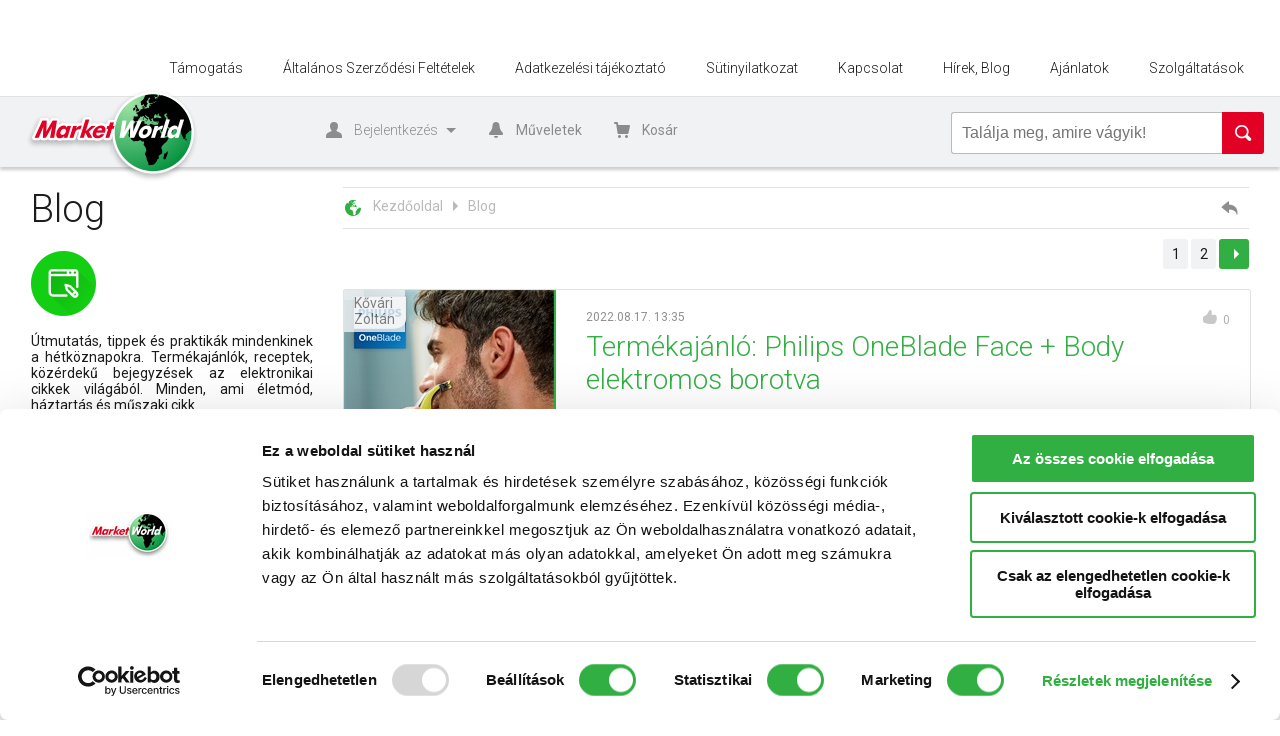

--- FILE ---
content_type: text/html; charset=utf-8
request_url: https://www.marketworld.hu/tag/Philips-b147.html
body_size: 115050
content:


<!DOCTYPE html>
<html id="ctl00_ctl00_HtmlMasterTag" xmlns="http://www.w3.org/1999/xhtml" lang="hu">
    <head id="ctl00_ctl00_head"><title>
	MarketWorld
</title><link rel="SHORTCUT ICON" href="../favicon.ico" /><meta name="revisit-after" content="3 days" /><meta name="distribution" content="global" /><meta name="rating" content="general" /><meta name="keywords" content="
online, műszaki webáruház, mosógép, konyhai robotgép, nagygép, szépségápolás, it, mobiltelefon, olcsó webáruház, gyors, barkács, kert, kerti szerszámok, autó felszerelés, baba mama termékek, ékszerek, fényképezőgép, kamera, navigáció, hifi, tolatóradar, bab biztonság, babakocsi, fűnyíró, kapálógép, sövénynyíró, ágvágó, kompresszor, kerti bútor, fúrész, fülékszer, karkötő, hűtő, fagyasztó, beépíthető készülékek, mosógép, mosogatógép, szárítógép, bojler, porszívó, takarítógép, szaniter, tűzhely, vasaló, gőzállomás, iskolai felszerelés, iskolatáska " /><meta name="description" content="Gyors, online és egyszerű vásárlás. Műszaki webáruház, ahol a mosógéptől a klímán keresztül a konyhai robotgépig mindent egy helyen megtalál. " /><meta charset="UTF-8" /><link rel="stylesheet" type="text/css" href="/App_Themes/Default/ShopResourcesHandler.axd?k=e5e9a5393ac1528a91c979dc8b615b23&amp;t=css&amp;l=hu" /><link rel="stylesheet" type="text/css" href="/App_Themes/Default/styles/ShopResourcesHandler.axd?k=e5e9a5393ac1528a91c979dc8b615b23&amp;t=css&amp;l=hu" /><script type="text/javascript">var Session = { User : { Lang: 'hu', Dnem:'HUF'}};</script>
<script type="text/javascript" src="/ShopResourcesHandler.axd?k=6be124637b03c70bb798c06af013dbe5&amp;t=js"></script>
<!-- Facebook Pixel Code -->
<script>
!function(f,b,e,v,n,t,s)
{if(f.fbq)return;n=f.fbq=function(){n.callMethod?
n.callMethod.apply(n,arguments):n.queue.push(arguments)};
if(!f._fbq)f._fbq=n;n.push=n;n.loaded=!0;n.version='2.0';
n.queue=[];t=b.createElement(e);t.async=!0;
t.src=v;s=b.getElementsByTagName(e)[0];
s.parentNode.insertBefore(t,s)}(window,document,'script',
'https://connect.facebook.net/en_US/fbevents.js');
 fbq('init', '1762701327281541'); 
fbq('track', 'PageView');
</script>
<noscript>
 <img height="1" width="1" 
src="https://www.facebook.com/tr?id=1762701327281541&ev=PageView
&noscript=1"/>
</noscript>
<!-- End Facebook Pixel Code -->

<meta name="p:domain_verify" content="66e54a7829623d0f406d9e06082d0285"/>

<script type="text/javascript"
src="https://onsite.optimonk.com/script.js?account=32207"
async></script>

<script defer async data-host="marketworld.hu" src="https://liteanalytics.com/lite.js"></script>

<script id="Cookiebot" src="https://consent.cookiebot.com/uc.js" data-cbid="fd5db6da-6a88-40e8-9039-ede4ff082108" data-blockingmode="auto" type="text/javascript"></script>

<script async type="text/javascript" src="https://apps.bazaarvoice.com/deployments/mworld/main_site/production/hu_HU/bv.js"></script>

<!-- TikTok Pixel Code Start -->
<script>
!function (w, d, t) {
  w.TiktokAnalyticsObject=t;var ttq=w[t]=w[t]||[];ttq.methods=["page","track","identify","instances","debug","on","off","once","ready","alias","group","enableCookie","disableCookie","holdConsent","revokeConsent","grantConsent"],ttq.setAndDefer=function(t,e){t[e]=function(){t.push([e].concat(Array.prototype.slice.call(arguments,0)))}};for(var i=0;i<ttq.methods.length;i++)ttq.setAndDefer(ttq,ttq.methods[i]);ttq.instance=function(t){for(
var e=ttq._i[t]||[],n=0;n<ttq.methods.length;n++)ttq.setAndDefer(e,ttq.methods[n]);return e},ttq.load=function(e,n){var r="https://analytics.tiktok.com/i18n/pixel/events.js",o=n&&n.partner;ttq._i=ttq._i||{},ttq._i[e]=[],ttq._i[e]._u=r,ttq._t=ttq._t||{},ttq._t[e]=+new Date,ttq._o=ttq._o||{},ttq._o[e]=n||{};n=document.createElement("script")
;n.type="text/javascript",n.async=!0,n.src=r+"?sdkid="+e+"&lib="+t;e=document.getElementsByTagName("script")[0];e.parentNode.insertBefore(n,e)};


  ttq.load('CSVGD3BC77UFLUHA0AJG');
  ttq.page();
}(window, document, 'ttq');
</script>
<!-- TikTok Pixel Code End -->

<script type="module" src="https://widget.molin.ai/shop-ai.js?w=09csmwow"></script>
<link href="https://fonts.googleapis.com/css?family=Roboto:400,300,300italic,400italic,500,500italic,700,700italic&amp;subset=latin,latin-ext" rel="stylesheet" type="text/css" /><!-- Begin: GTMInit head -->
<script type="text/javascript">
try{{
    window.dataLayer = window.dataLayer || [];
}} catch(e) {{}}
</script>
<!-- End: GTMInit head--><meta name="robots" content="index, follow" /><meta name="revisit-after" content="5 day" /><!-- Begin: FacebookPixel head -->
<script>
!function(f,b,e,v,n,t,s){if(f.fbq)return;n=f.fbq=function(){n.callMethod?
n.callMethod.apply(n,arguments):n.queue.push(arguments)};if(!f._fbq)f._fbq=n;
n.push=n;n.loaded=!0;n.version='2.0';n.queue=[];t=b.createElement(e);t.async=!0;
t.src=v;s=b.getElementsByTagName(e)[0];s.parentNode.insertBefore(t,s)}(window,
document,'script','//connect.facebook.net/en_US/fbevents.js');
fbq('init', '830668994223074');
fbq('track', "PageView");

</script>
<noscript><img height="1" width="1" style="display:none" src = "https://www.facebook.com/tr?id=830668994223074&ev=PageView&noscript=1" /></noscript>

<!-- End: FacebookPixel head--><!-- Begin: GTM head -->
 <script>try{(function(w,d,s,l,i){w[l]=w[l]||[];w[l].push({'gtm.start':
  new Date().getTime(),event:'gtm.js'});var f=d.getElementsByTagName(s)[0],
  j=d.createElement(s),dl=l!='dataLayer'?'&l='+l:'';j.async=true;j.src=
  'https://www.googletagmanager.com/gtm.js?id='+i+dl;f.parentNode.insertBefore(j,f);
  })(window,document,'script','dataLayer','GTM-PH6C8WF');} catch(e) {}</script>

<!-- End: GTM head--><link rel="alternate" hreflang="x-default" href="/tag/philips-b147.html" /><link rel="canonical" href="https://www.marketworld.hu/tag/Philips-b147.html" /><meta property="og:description" content="Gyors, online és egyszerű vásárlás. Műszaki webáruház, ahol a mosógéptől a klímán keresztül a konyhai robotgépig mindent egy helyen megtalál. " /><meta property="og:title" /><meta property="og:image" /><meta property="og:type" content="website" /><meta property="og:url" content="https://www.marketworld.hu/tag/Philips-b147.html" /></head>
    <body>
     <!-- Begin: BODYELEJISCRIPT-->
<script type="text/javascript">
    (function(e,a){
        var t,r=e.getElementsByTagName("head")[0],c=e.location.protocol;
        t=e.createElement("script");t.type="text/javascript";
        t.charset="utf-8";t.async=!0;t.defer=!0;
        t.src=c+"//front.optimonk.com/public/"+a+"/js/preload.js";r.appendChild(t);
    })(document,"32207");
</script><!-- End: BODYELEJISCRIPT--><!-- Begin: GTM_Vision body-->
<script type="text/javascript">
try{
    dataLayer.push(
{"event":"VS_Other","__vsData":{"Felhasználó_Email":"","user_id":""}}
 );
} catch(e) {}
</script><!-- End: GTM_Vision body--><!-- Begin: GoogleAdwords_Remarketing_Dynamic_OtherSites body-->
<script type="text/javascript">
try{
    var google_tag_params = {
          'ecomm_pagetype': 'other',
          dynx_pagetype: 'other'
                  
    };
} catch(e) {}
</script><!-- End: GoogleAdwords_Remarketing_Dynamic_OtherSites body--><!-- Begin: GTM body-->
<noscript><iframe src="https://www.googletagmanager.com/ns.html?id=GTM-PH6C8WF"
height="0" width="0" style="display:none;visibility:hidden"></iframe></noscript>
<!-- End: GTM body-->
         
            <script src="//script.prefixbox.com/plugin.js?btr=b121094d-3222-491a-97e2-2ce86c9b8850&btr=f79a4b76-ba27-4770-ba3f-6a39de11d8ae&minify=1 "></script> 
        <form method="post" action="/tag/Philips-b147.html" id="aspnetForm">
<div class="aspNetHidden">
<input type="hidden" name="__EVENTTARGET" id="__EVENTTARGET" value="" />
<input type="hidden" name="__EVENTARGUMENT" id="__EVENTARGUMENT" value="" />
<input type="hidden" name="__LASTFOCUS" id="__LASTFOCUS" value="" />
<input type="hidden" name="__VIEWSTATE" id="__VIEWSTATE" value="W6bxJxWVMqqV9Kf6eVlrG84OkXiFm7FHrqooF9aymQBoFC+ZY6bGtVX5HdU+BnZpeZZThtlw9LTt2lfzOiq+3IaRUd4CfZjmiD2cpTUw9l3EmG1dWt/GoIAbIjZJwUYSwP1RShfCugCtcIPkxfykusiTWJwREky/m34y3GhsNDg67Dvp19dX7FkObAVliGwEgAXLpxOUcPlmSDtqdU7qdOepZcmT817WhssUpYKj1Ke5AE65E7D/7czwRJ0a8SP91NCKZ0rh/d1qtHScJrWsFUEETG5n8ZYov8lvrpBz1nKuysViqnrdbbwUHo3OtRegdZs3i3/KLhLGRkftXAi5Pr2i3c4WvS+9mYULXbXX9JLx1ixRwCQA0PhkP4wn1L6AlY7U75NUn/tHFXXaA9tfQht8CwXkDKQJOaaUlq9dbgtrfT/1KTx/j4KYLPVWV+6n5N/[base64]/iHF6gpxfnwDFcJ7Pac/09WOqlaK2wjoTx6TdLLNy32nOAWXBwCjMGB/sOGXRa/2sqgJBU/Mg80AQEqJrfp39gBf3EsIc98QxFW8eYTnglo60bTeJBlxIa3vyTLrLC6plNkMaSfLjkgv1noiq3JKisU3RXW9MLbO7gaAKA1GpyLMQmsVHgy9ARUM/9LUgXOtV9E3c/rhEcVv5rQ1QzGQutXaRPOejZ/ipGqCyJt/jd/pcvtn4KZF7aOnYbuNnv4RMDzkmP68NSWTeANNup1i/V3NKfR9sQoFzeqX6qkGkVP/4rIDh9s9svCbhagVNF43oIm9fWhZnmgxpwl99MDVwKQZlCF6kLxjJerxeDo0b/00xUaz/tdlg6TkCkQEQkc5meuytAyxwGI4qWn8QOQ98pqyrxAZeVSIEKXdUO2To4cZFtD8sK5NjVvz8/18+zS2AZ7cJm7a3WcZaYShBm14LB9/f0Y/Sw6/M4KSTrW2T0TA+wHrYBaexErsvQ9iupmP/TpS0qBkbsfynDOeMpSIDq6+lYcHl5PigSB2w2U+T2j83fRNF3Z15gGS0g3elL/JwrKf/blUGALAgrpXI5wLtoowOKKSPvVJTFCo9uTNVCD9TLnLmPdVKaGi6beqPewtafdYhd7EcxipFHDn4ignWHz4mh0Lf4Gl96YK3nExgvaybU/5vLzDux+Q7pg6yNllyx+E8/6FQ9yv/FKafYtYwNLAGXXwa+L/qiYuROer6Z4RjqU4e7C/yIKInVi+JWOnPKCtEwYJBz8EFaCQhLpDC1xt1McwAQ1zoK2HTdOYhWvditG8mcRVw+af5P4Qk8L4reuQZbpnTTPqjZ1BE3t+VXpK9LHENuLEoJQ3jC/[base64]/Wzv2nQmna3vqPhGB+W32Ma9UHeG2x4+ouH0rCHOJVaEhHFFAmin6aZAU9saVPzXgjJHPNierqw0YvEJaj3xy/to5XKE7VksFtiVOL8FVmXFTLKLdquBku+eKxsZY6la9A+Il8sgjYlJHYX72cW+gKwAZhAXDYUd/holA2oFskHWPbPPwCL8QZo9+zjwsAs4Snz7dlRSTUwUFuzQslHC7XBAqfnGC7BlzBhKNTSJNhjIZpzgYvylqGDSplWS/0nmzEE7GfHFaPkr1NegtG4KU4FDoulcX2hpLWxbjyiI0dRfVCt2ROvgjV/RQW5ho9zr9q3Lvuh191sY07R6oRTIPAQlDfVVp8Rxozl+nO9AoRbnU8n+W3hxj99NQa3sm4xJ9PmVuo4r2Dqyii46OLZ19xMjNv3e7TgEfUDxmyG3dH1BXdWdcU2WWjmGm/hOYKzbuqWHQO/+VRplE5d9CDzsZmv0drflJYf+11o0QTafw0cgNwK8LPWO9jxu17c1OEkmRB28Xcpt0+DaYKartaQB03iImwIP0bcBjJtsH2Q4dGapX2usNz6qBtaQo6QmptF3RZfq9itpknXleDNTwCXJSf/7YgabQ/THi4H5AMF0b9kazYtL92fxE+/LInHXbPzSj5AoN5OWKtJ1HlkF/Cq8ZN1OdEwxfHKfszxqU5qhgDH9x3pu6WCokfkEep9UZQIco/Y42iia/E15FKvRv7LDHbwxjPl7NkkwbYGmnhx91mI00n4cJ7ba9ykkoj5eJB8g4o7GeFB+G9PvVQCxap/6O7cKUHcIFXr02rMLbEbThniFtxkSyK+wT7BZVzSmS+T9KHaXt97sRNGuM2YlyseJhqV1WWzcnnacpJ4yn7p3P3kHdtjBnYvnLVtBgo5WvGkyB1Zx2JaTiY/SiB5sjX7+7y7e0udRooExnI6UuGNLPEaL8HfB0zHvHqZyc8KO0jmgS10GgVX7zxZhXMp18LDsRP9uxCUUXCkv/jjrlaZbVLTNNwfD72gFZXprMjzJ/YnmT9laRwl7zTcxW4YYVb2160r2hOKmtq1VL0rcoHVP6QqyGBYJrj/ZkKgtDOxOBZjtn9e7b77VTZK9x+LrDVxiGSUDwjUzGfUpg6EwVQwbKd46xp+e/bRGHkJ0+cHjN8Dy1s+BmBI3qFcOGiYCqvzHQJrc9AbmlJ8dqsy7FY0EzBDdtUrB77r4ChFH5UFqs4N8BbO4O6woSlUUD1De29ZS7LDC0OMAI9JhC7ns/PzLLF30FdXu81BfiOWjepdew+9+19tnK+MIYC/FT+bDKF6DywQcTyI26tCrO9UXCa4auTW6D9b5EZUD+g+S0/EDtVVvjQZ0umP/5seQOBads/bwBczUNXZvGojXHliC0rvj1HnCEQLvL7gLJy7AcHiUChcWyJNPYQlhEVu/Pu9aL7LQQHgK8Po6+Af2N0VOPETlXh4xLydyPPeM9iF2PnC+cbg66yP4ZMcpR09C5r3kDFja6s8ZTjE9gohxIC7jvvhYMfAegxg47PoQqhkZSbV72GJJnIkM1JLGo8Ul8jQ4/gpnQr2ot/RJHvgoO/FdXD9Fg0mkpvQKdPgWIs5AA3MxHxhBThWQpp+feqiBzXJdTlCLfvQKAg4nR8tOTSAKQmNwC2khZXWBh1cdmqh2kEDDGWIArvNsSnVdE76A2K7/mtwMgOn6FFS63QryAjTwRvK5S9EkP38k0DtBxdCb6j7qGNw/[base64]/ouyiCncPtj2S6DbvRSODRCzuTLJ6FY8WUT31C3FzmEZA0egf8+/AEyLeMnrpuvDNUKqZ+SdmsSJk+moz/doYJoJGmWNoXGj8Yv7y4AFx7luGAcU0UdRmdlj0kY0Ny98iOho1Vd9sVn6P0WYMVcpR+h9/mOLs7nWqLruDb0H979KYc2fLbJpuOnCiFImMub1bVvsCF/ChTgfo6pq+hUTBt+4LO6ZJ+HLvHygdP+q8xOM6hFG5qqe1XB75APiarn/m8H5JKhoMEbpPeguILzkO83ZwIHgna7PyJNfAoNFoqqwuEvTdtjOT8zF3/mE0IOH01RWsdDiUhzU8MzHAeoC5mWKiwjPtV84YLCT5joKYCL8cbx39+QR75tOJ/J5Ie3cXWoUD9j1DZfcSrHcR5pBSNwNO+1vXX18rYqZCdm70mG8dxbOVVW7cRwSw8WaNJXlZyVm2geMOyNlsXzpP7AZ4QoZjVQi808DdHWCaxmNr0PHczIY1CMVMorvtK3uIpFtPXw/pGxPuIWksfT8583fy7SGURF2GWVkwFYpQpvLY/2WzWf8arL4bixwBaSdJnMipGkZdNYIlCqxO2IDm2pIixDUtPVia9g0IqWR5fOvrJqTARXTC6NIJ2ahWrDwxdFIFCMmzvOzALrJ7LbU/lmIIoW+R4yvmvk9avg8Psx1rcIGvBtJnPIn2dIrzDmjj4GXHRrIWw/txa8T0IWJip9JvFPjdnOrMcEWXQAPxX3UzPSt1On8qDuhClHgs/l13GqTyw3+uMpP/Pod045um3g3FRp7lWqQ/BoRkMWxtyHCYwdHXdahXswANHXJMEvZWiCGR3OeJAWzP6PPMV7b/UDUvfjS2b6qmyAaGATWfspRC7NFv1E/rgXAqdAc1Y9f6WgP3IvgcZYI0QoWb+gbq/drvsfxuK00ScsiO3sUPy+hjf6IYuB6MrVKUFTyvuSF8IUcu79WspmAr9k0b3HVBX3vTwsrq09YcK03Vn65fTksYLyK13VaILY3z4b/wwPcDaaNIXLFyNQhXZhvUL9xAKp9MZHC3HFdYWlflNJw5EfgI2Y2DLXxCMnN7YA4CpmTBvfReklgdc5UKVi+HFiacxyEOoyMAakv0Tz4HwPutABNUQJSsyR8l41bKGSNYE56zFEcOSYlDkNmo2sMGXw8H5XrV/b/OCgjvjMaBJNut4mS75Rr1D26VSDm/aBdcxJ56omLmdC40UpvyH5RYV26wpd5Bj/Z/v3j9I2yiS2wMJaLPYcjb/2MLSmwnK8DtqPuVkAWGDzmkSNIUySdLLjYoNQKFDtqKx4s1NS0TzngvWEXCNfIqdm+/zKimKVJAzlVNyNfGtcS7jalqt8qie2i+D+lmvhj3GhidHDyoNuBlZzvNsCeiUJxGiIi7ixOTuUAO+nOjcYxzheVDDlKiWVQuFUnvlU/8PDSVZsIvWYNUoobuBZAEJADPAQIvxWGNhHmWhltA6dEFiIRzPQKS6FIRf7CVqNvV79tlPuAo9QpRwEt52O1ZDNtOnAh2xGUe/dksosb4S0KV6J6dO1eqwvI6J5x3qXqpbhR89aLLGi+lgjogN+klqy9EIOablBPAsprxGxbxZaTzHhNRLJbGJbE4NhX+gK9+FnRiAjZ/FL6TLP1eFpGHstHSOH7A8FfymbbZ2Gd526CXr/69bvdGZHpvC6tLrkjnSB8KakcmSjM+9xhNPP75nuWi6xwi4clrvFU2tN0wmC+PJ/j1HfPAVQnp+AvlW3Kd0MYklpWz512Bf0U7aCFsW94wyMbVtjRBT38RqGmKC+V1uGIsqJv5+zUZ+z1k8jG+uqVTzmaHUSGhNCeHHdXLNj0i/[base64]/C51vkOjYUs1cKwurW7o0V4b4YPcEHkGsMeYTRO3/lfVjnXb7GU4cu673I/4Vl2bzdxjtMA+JuldY8cvON+UX6y827jJerugYUdGXfAoGzydElvbtSp6dGq3NcNV4r1mQH+3U0qbVsJ+cRp0It1DeMf5P95aNehtb9cBBNlIXEuixsvI9ax8qYbnfnGyStmHndZk9WsJp7+/11r/83n5nPx5zbSOLkQa+oLc+nfHwQF0aaY3e2Egz6r18VEHvXVxL3lVPdKFvxhvrECr2l3KMGH0in1kmGhGFb7SWGNOZQeelFoczrtnaZvuT9V677nbyF6tAeCE0ejQt2fNBYXNX7TKiMNUj08/9qR1XrQ42jPJRtkQW+IymDdYL559xNVpGPuWypXdmuwE5kQFMhSHfrcb7IhZMkLO+2x/YhrfkdH2eTo9L2uhfGXrtxfDfVu13ftCEna/zjgyof9gQpWz2IZWqTB7QZBEF4hrdKHlSdmGq7J2oGt8KdHRKa6MqyP5/HUTYFtlIIV6MCI6clkU5KC0Wra8SXJ7oOjLbFBfGmGlP8PoBhL+SuQeYTt4dvMTFNF54Uzq3/5wtqibhk4HSZ7IrvGLMCwQOQf26jwHOLAebuLjSvRSTYb1sYD7JRjl7YgkrKYjifUYRNGiHadFfg1wHvBvFzLGMw14SeqdTwCmp6rICZMjeiYXthUit3zuMVcr7ooFiXHMDwbk+724bcHIWJa8gm+Tqw9zmzxnmpfLQ74yl0jK08t0hm5lp4211/F1Km0wKxcPJbkjVfxwC9KGX5LKdxcmHn4UXWGP3OII1GIzOTbC7ITu5Iu/8EALf4JZPBbVHczOLk2Xetx4SI+UCuVuFmDGd8oUmjGXklWZp51NEOqMcXo7RqRM3hT6OaYAVBCbL9KCwLqJIH/GG3+8gYG6NGIOm00ieeOOWcqwdTuoKkd6LOmSJsK2SwDoM225RBje2GEo+s194YcIeAUBzAfbdzXuMYWUAnyimcy/W4Ze1qb2DJsvqAkRBnguH0kuWp75jYclrjVStEDzock6Rq0fPv/rfQtHPVZkLsXpSZjvZPw4EbkTxVLD0BhV/31b2cprVSnFXXI9RyXEQtFGPco6DgwvBWAPa2Lwz7+hnByJ/J0NTPxSpNs+o34awbqF507k4gsipD4qiI6lQOnsqwKxzD8tqq8/1hkiOtvfAy5jN7Ge10dshY67s7rTY9KRGUIJ5fDGr/Txcl1sb6BjqGoqNd31F9l3Md3PkTA+ljgZmLbtBl/lRoKYwsI0A1Vx7z+6yezpA4vwlTdq0X5hfI2QAXaB5GitHy8M1/xL1gu6bM06RhcxkG4JC4tvJQN4FBmcPlnUCfJvO8q5V7qXk1HPOreTz5RFwCoj2oAsX69sXKYs2T61OI/LocGCfDgW8bRZKob/8X7BmEgyBEvUHc43Kj1t3s9LoJwmbFBVvDuvv0JHnzffIoVbb3vZ6JXP8k+08mFvhfonKIhhxYVviuHkt1Zt+FWTIUAMao14kKkMlSaMDXg7DCN5YeZm5GiyofgR06JmSsiISUTwJOr25hMOQwUuSblnfECs/oQt3b0THE1i1a0N+oJJX0WtRlTM6FvnYV9OQSxL1iH5Ncsy3B9PxmSom8hkzhhQrVQdbvjhA3LM4U/G/8GpfWvTy4QpKIJgb3YyuyGsdmjgud8pYkV1H7oIql7+X7WfSVZelkclgQaxBeykTr1hukfKEaKLAz738twp3jOIzlhZ1Q0htVxgwYWhHHC/KS8JZRemYnXfvJrw+72uKLPlI5hMY1AnhseZUbSkt2PCITHfRas9CGbZmtfV9+4JcCsKMKcwJKqyUrpUQmjQLk6c5sq+U7z+u2LOnurcSMsbAVYaQSJ7yWrkb9qVd3zJFij7j2BHis/tGQ2KJmYngC6/AlUgtHryPBOj38798FAzXC5/ik1cqKAzkd9r3R5vKsjslvbb9iBaOGptwX5H4M52wlVx00fIAuA79J6knOzHIWUegbtFWs6AxH0MVf4h0FcG1JCvX2d1HWb+GH9JbV3xrh98qRnwvYQbUnTXS6BlkPHD54ZUhHvRXmYqrgVwMF5rgmwahcEXzajxgb5244fEoMWE1Hf+SlP+7YsTHe/ywOCWwnLq4AHv8cOJlh19sdVY000cytBPAV7l+4p3DYGlyUorVwNWGedK2LjGiL/pToTUuHeT3ljYfyo/txtcpwV7eL+pX4SmC/TzDzQPBTfqc00amx6GFq79miKorWoaKB+c0lj3lqtYmgeINt841AOuOVd9DRse25+L7JWukTiRBBUAZuL8s6pFD3o1hAkvf0/VOEV9isCBOjoXJ/mRx21YsbckKvpaVOW12jj9vhXkJi43Insngy3d2Ivwn8G6xaFaNuyQdvqmu5EIYdWgovx3iSpZAGKjpB9aAUdcmiEXvVUe4HSk+eKjQW0WWoco7ADsC7PDutB7tEpfeNoL0kJj+9y36Fyt7cuUdO7j16zVPYPJtt74GNDHjWgdxWuDNYRpSog1VXjPDZ/Znkfgh1pjMj/UzpBpzdUKE8CBlPjsceDewLaETq0UoIMixDw/2jhdzhv8wERI582r1KjKver9lY0CRlZ1+jJC+ki4Zq3E3iUPfFuponoCqoeDqzmaTfNFJCuO2z5p01ao+8cd5ybHYnOHxRwpvrSOLVE1ayMdBoXSY1C2FlA+Ub1FhxpuxN/6ybm8BQPbVOOC6viVRzX/5+t6Sz+0aqWFHWt/sY0/+jqkwLsKJx0qm0s+EGoZDsPzBfWeehSXDBVo7C+s7ukNCn4FAdf3gu+YLU3a52/s9vEye9rfy5fLa+LeLuT4nGoTyclvP3QKFeBe9M2IPEt0B4v1jmZfOd06r+okqTsIkj9v77EiMqOfXuKqcfyX6MzsdKpZ08vf53Dyqs0jTjUxuU+YNMYGH01ysjq9Pp6gK8pijxTgyvMu1wA0gUQYeI0Hw/yIAyasPBZiX2vW611mMynHpr15x4JP0KTR/I5Etu3JHIn/u6CCwVVD9U8M+3URpGqudbGOMVfNvRyF7qvsIwphGcc4JQQryEVLW2ankPGjigiSr9TunC0k3bd1AWUCAX/Q+gNEmGhVQbLXFEwZxOFIql04kvnXQ8xBlCW/5Z5L4nHLxTofToh3zRY0enT2JvRYC2lf0mXstNkNSWA0aEwTyUIt70TgNKxp6/GszgI7j7jM5Tb4D77zT84GQN6qgDqlVpkBKYaqMxDxcj5xdTcMaMizySnsx+ozjyBkDfwxkW24cPD5djNZpymWpQU3Tlh8IU/QvOamPDpyUt1p0iNew1qbF8ZVYaUFnvojBzsebSzv94es5QzuAe/DjUtSHF3IHpZL2j8BWpbTpR6s9Li+O+JJlH9B2G64ubNOHTpnAlYunmY/u0gw+X3sBub9QF0TDueYh5xY9/uw5wceaGAgZm6dljDD+Q+PjHkJ2G9DB9N90Hjf6TWSmiqmD7Xff3WxsaYG5XXhA62YlXjSTi0LLWZnlPii/7Q970lBChW+e/8W7jcKynOeWo4H6HjLVwDBMj2R+4G53h08wZXqLp7cSfnzJgVhHnyfBBtS0DO8S9GREtrNgY1nTa4SrHQf2yktk1DIXoRN+R29lEAvjpEzxNQ0Kw64xDixkxjFvSfhBGAn+jd+ux9vbTnpInutVvKa5hsp8urYb/AoZGyfUWC/ieLDInBlPaAulIibW7omKM6pgeKValtH8IIVpVko0Ob8kV6yuB332/s9Ks2QXeQkmQU6jzDEDfKLuHxUp2z+2qnV9L+n11WHEpOPGAinWj7w6b42EtiB6yt3ZwVXBKE9WjAMu7fbvIT66ef4G/psyFtP4MHarpRCyEYvzttzK3fnK1BGNXMo24cQa0F9plaNbnZ31JXuqUXldArNPehBcNq5aoOWBUqoT3dG28u6IjLGOsyTpnVcHd62aHsIllrWvuRAku9JMacHKJ0N3/MgNvLVPB0kjaWyY0iviqe8FyQUsFfpvFeDWuAWmlqbRD90cV0kJOVdIjLOYNYiZOxw2X7isyqO2Ft1LGgTFv+QpL6c67hBmLgrzU0e0Ki/JKlPYLOzLVDHafcUW29uuABxpyXUu1UJt+uCrbor06E4Hx6tfUxUKZWX1v1uhylM98ciDg98EQptuzuSyI+3oqLFAzgpA4mGgbRa7qGpvcAoSoPz5IlxCNK8MqOmdnCUGJ3JJxyJ+gxbVb5Xoz2RgI/WOheAhW0kxZ5r1yyO6fHoz83+ZuD/8k+QQ2TzesJPNyirGJawLwSOFCgLc22EN+eOJeVI2I4/+9WHTwu+2/7+K+7kQEJZaIpCCm2+rRmBTzDXKHMug06YIevHEsjg7ClLqtLB5M6IUxOVif2IpCNaEfIvB7buDqLebd9OEc0NLbga2FN7utTw2Obl8rsvGNvCi4y2uYiCB5i5vVWc2R6ySNTqwpHj3xQ9KcA/6MdXfRSE4X+qThksrSI5rK8OJ8Q886wO5FBKYtc/ToL/yMRb5ZEjduRB6uyFp2U3FKpY/lv/0pJ4Qne3QfmWd6chDW9ozcMHtxY2gTyQKbuk/x2GlYKu6vYl1YnqrPCHuGReSKJO8vyjDS79YV4tp5Zle576LPENqNIc7Mk46QE5BxmG6oahEdtefBnkcFXxSJDqH9ux51B5c1l90pUZm05bTIA3MWVolSiib88KGTsfEyDS8pW+FN2LHC9a49dtFdShG7kSSx71qeAQLRqS5nmcis/TntK5qXc75mYcYeof3SQNAexmSx5HhPipAPpaYOdmdRgXgsyiujvsIl5fPg4nxVi6ahCZZDFGZsFQHX9geecVe9167BaKiGzXCb+EKco3+CNiEtl/cKwNN4fGgg/zpN6VSShLh0toAoBvLMhLzXY/QKp2iYcNJXLVK+BjPaoxbM71CUgVODyEfVtfT725YXJLM+ZniSDG0M6ewVjhmrzdK3HHKUfVsKd+ZmqErGt+mGYLj6Itw5P9y+07q0BQtObco9I2+TvMe2Gad0sz5R9+L2uXCTG1znXgMAlgtHfEUDd/deLOw/nrNrSK3uoexsKy3mTN/DE4RtDGQNpjv/2+ic7Eb3mJgcAT41j54U/uQ0YtBV6bbVfHaxE0tAn7tDTgf0jZ8AMpRHMj0R5zcxAXQWWFcaKgL6vFFWOHbbTnK4Kn9e612ldpJZvOg1sP9PJw/apcI4pochFM/[base64]/2QyB6WRakWBQbCzKqFzTYaVD4riiqQaaeyZQCBZE5TOBbmkP+h0J/hDIOA4cyc1oQsZuv0kgipA7qoRV2Sz6TG3tneId6xgbHBWdSKwNQpKL7wTU0fJ1u28GkPcQW4NXMKfeqgZjUG8iTbPgPb6bWitaezQ67G7OgVzdS1CpstUnkGgXQOLLFALftIsJFOJ7PBmvQLdmhP/9XnDH88VQZ/eSPE8QlP2RsT4gkvpIPzc9LOTZRLj5Xh8EPrZbkEoq7xK3YUH553zwvxoIuHLZ/+9vZpIX4Z2kK6LzDhpHgib8aGc71gn38LaLp/ZwYmTqGpU5AGprtis0s5b/25CbAe7HfMckxvG8APhLUNQVlmXsATn1RLngwmJ4aUByp5FYzWQbUhPfzl13BiYGz26rihlUOE+/[base64]/+nqIZ+p0fxxaFP2r25iED6SHguZcgNcevlBEU720oldwxtg5uQ53j9x3CiPMmeeBOdB1+ODCQzL5toOCohENjHrZJwBwHiluRw9muHfKLa4z8/zEvdfSG8lLrp/SXX5yv6kI8isDpz0oUSQaSAMg6vGjwZnCwn8LowUVTmTklGY52ym5fk6g643B+J2Gy67vlemnF2iuhIaDDlS5+Qky5AWl8dAYUBwbnaI7ewaOo2BPWv7I/NLmyHl2ZvWykaUVFILEhuqT2Wo8UgblD58r3cSvo+7jHW+/[base64]/J/G7IGz1nlTdUKrrN8srgwP+4NamIUSiGL9Zr/bKmZd5e2Mzlk3pm/SyzV6njnoI9CO83FxtuV09S91+DnfZxdWJK4lTUy+7xrpv29syY8KHhXfjldOOZSj7+FqM76h3ius/tTIP2fi6G4SOO9KXenJcdZ0M4CCKQt0C9YISdAUG8tkXg9w42/TCpjPprev07ev7glHGhjf4Dk0wxpvYfqgm1YOpxy+tvfd/foXfKfcYlNbQ4TLdDMAKWUC5i/j+CQgAFV7pVw5uKKb/M7BA3dAJzk5Le4WpKMUZY0MS6NebcGBKyYh6QXH46bC4c/gL6Ep/[base64]/Cr0VQZ+AYUhRo2h6gvfIhZbGsb3/wcx8sdEOOo/EY2BBPWnViqRrJhtgDtcmteCkVr5ptBC8Va3N0ZinsmO8B5z94Jw5e0/QMw/1IsplKorLn3S1ExafZj0RQhDa0Qnf0L0IkAGzhOILG+akFvqT6XGy7c7JGg/ol0hKupBFE91R5duXP5PaFFe9u/nwxWVY8E7yirAbLOWwMDigO8QS2v1t0uWZFPwZDQpSrbnWc05AHxIsKnuEuSz6EM4KcUh/nNWQp3/4yE51RUMtQngtFmwA4I5JmsnnRNR0ndcPbK/huu3/n9oT4+zG2RbhXnFs9d/Qjk2Jczu18Qr/dIUeoRM40gZhnUIPfmeZi7dmlmpv4BwhmPwMduT+ElQHH4fZL/LhLWGbZFdipe8ZxYSaSOWsi2FDY048jw32c1MolEHMKBht4Uezxg8bYwhgu8im+EbKDdAOGE4Kl1XMtENVJG7Lsuk0m/zUW4CUznUxucuCPTZ4e5cp5btM3ffC4SK/AD0MDlMd/sVapODWsW3/O/M1MpBSmh1PhmtfBNXvRwlztdFRjP+ydG2g1VyMLAI0zLjVDmGP4mVFdkndM3YofyCcpwx8CIIx7e8EfYe1WmyjMDiB+G9PGUcsHD0mVraozqcxu1EB66xLmIJ8dm4lvTXpiwiekzVkFmrTZxiwQpNBZKWI5FRvYCG6hlyciYi1IDFj8Vien+J6O5GPwBg6jzs/7sJnG1jO95wsz1e9NInbK9vVYdqkvjc4atgecoH/E1K73qzht0MFs900EHsZ48kJI6HHUTddL4i4UuXxTZ58l8Niqkzhei9ipslQO+7dYXTZD43lYIu3XxTwutk1Y0Uw1LO8WyYZt8nlnNHpBftTqhAeTmLCJnG/FsGoujBPWSpEqE5J7NLw2debRwvqjhol9v3I8uC7QODVYtjmezim9bKhlwI7a+aJweUJe9BAgGRvcaptLpWlq7ppdEzDBRRSqi+XwOblSuT2uBkbUHYRG6ndGTyxwKI87VWBHJxo7gPzYcXMZtd3rYhMMdoss/S1/w7T3AypcNykblsHhZgwsGWd15PxVLOJ62nYF7YYWktPcshrd/Ng+r4Dg5t3XakfBm+yNZ9bbWqzY16H47O0Ndk/lHerwk94Q/UPcTwY0z0Dh/bRR7V3mWgq82y1pX8kCF9FSAsO6YQmAhTHzUOGTyK1VDeE2X2zyTJgLm097Rqvp40mVzsIs2nuk96F7C2IgtAlNOid1o2QXeRoLEeEovknbf7jyrgSbMzurA+Ln1nkAdfiSMqOXVNNpLonRmA7H/ZTB99cOdg1QERFRaX0w5f/STUZgaErYBM5HkzVfcQ4yVlI9Glyi9a/riihDrxAuhzO+p9nlIooXcIm5qXKjHEa7iKjdwpErFxBUxrIPhk4WxgYFYdpwOGrXqaBlOfzzNy1ZDST1H8/UULDkXR5Jt+t3nyP5OBSjsmCVaW2+kZDJ9dSxgvvxMMhlNsL4ncDdyloUF1T/BbZCPFBIK5EZSeFLoPBkBav+qyQA6UgEWL/1ezRwpKm7ik0lI3AExQiBwJz11Y7HVWJoIf5LWvYWEtP0eCWj1eGaIGxB94RU7lYekdtcp3Tsm9rAgvXcYm4idC6nXV3/2649RSXstqhmana3mI/J2JU1geb1e59fAriik7CTjZiLUz9oNIt4uKk1EyvWI3uA+WxG/jFQUqCfzIk7LAlWxhwW7eKNo+2v9MXj7dJvy31y/hFwmqE4es2F6pbNYoLFTaF1digT7psaATJ12MoI68xrR7Kx4ZvqTle0Z3GdFVWYZ1TOoeMf6MrDNVNNAIe5vTWT26XvJB2VHRbabc+GxiPI1IIeJbeuMTUNYmoIaM8Q9vFwpbalibAlEYGIoPM6qnT4AJzjMq4+qbjX/070vbimJjFhFzsKZDt52gmMrq3BMz+imUNIeDuZ7msC1f1wF5CqInHJ3ft5xwgN9fxN26FhEKVmBe1yAI6Kk+3KTGRKnoEciN0hcunoFqk1eX+rWioA7EkbWniNXuIly/eRCiTNlBlUPjLVHUgf5mKExYYFTR+fyGvlGPrIMhEIEhPnFIucHJcBdsAiJX2eruMxLOcpHH6ZUXYstw+8Nzc+SzUEpR6ZPNXWXVtuoCWsjcdgsiAVNKKM1twBAf/oyvCmFHCVWOJk8e4tg1w1s0ry1uPyMgDwbHvehF0tbfT1tSNRfqmjH8+hZ+RCLXsW/yZugFbP5woF4YKeJlt3CDS+6A8dIEHWg+JoAebirACNXi5pIu6/xtZUT/BrxWXYvmlkoE1nRS3+Ys+irAyz/UH0AOmiwdhuB38dbcVXyiADj9L71DqLP/igb+u5n0ZIA9awC5urnNKxc5oEIQC8Y9VtCowY+RYfK6sYBZIs3fg6Bfz1+Mz5N5qwryxJ6Et32oyAx9vpl/2PhsZ4acDbULqyN50Q9Es1nudcA/VBrHCju7Ob6zaom+n2k8MQDTT4dSHW8HxMbMH12NZd0Bs0xEKRp3rPd4eu08LgacbMHXmnLWPCdwayY2PbIaRXI3Fv7/Av6O+fPRusrPWP/NOHxr3c9ohu3/OmYjUliT0TxU5XPe+r/KFvs0HJB9otRkqaR/joqgQl3o+kcg0P9nEDMrXcbtFGf3zQKRoA5IrPWxphyTwplYlMYN3L6jYbPdgSvC4hGanrcROFWBLPU14qc61y0B1zBbULZ2Pwd+HqwdeM1g5tFiPAJ12/fA+hILLcXrY1hSgM23BmSM+ztOCx3ImNjgbv7AVZcAJOPtEdhn/jIjmwTRMkevSBMfcSdtHBdUp60NFOEoCs4T133sp2ezL7AkSX5IygSa9aXXSAGccLFc0gkx4UcVHEgUHQRevMfNuOubP+CRk8mSWUiDdll1fr0RarAYh2ybxXW0MHPtdeIctroRVciaXP/OecaXFwImEF5WGjV38a0fNxzWdQH87Dj2ziLHsCGPh5gXbgKPjPQpzM4HJIq6AdyBW5+oqVlflPT6HAFR+j5RG37oEXrWFS6WbS6kW0xWxZe4w07HNHq+9gE5WPbxt63DGA5yGROsQse+KUO8zQq8MnMAzT9fRZvrVkPecDC9+QhjCNntu1lNbtbsg7SGEFu/Z528TYY2HUf0CxsoRgENiFvgwDSgoeIFTcd5H3xkX9Qy5NxmttfdsQwE9OziITZSxM4YFaRGARj/3ueEkBq1QKDGXaIP0GfV2wF9in41GLqiTmI6NnneWjgZe4mGS8Ue5BZxPYicA0zX9yfPLJhdQkBMqqNWr1aL8x1wxBcBr8isCnGQ1M2ochoe3JziW+WhFux/6rJrXzE2m/PCrLofsN+rZAnjXM1ikVSOPvpVN7KTSsErp2ns2HgW9jMOS/ShGeQIrURAwujd7tmRN6PnlC4OwreB9BVn/0G3TTMAOzKMtKBxpfI5o8xph3YSV3znR/f18Y4wJPOq2DrLUX9540CaF0+0Ci5Jc2de5drNmnkA/rtlJ6ExdkLEpkb5SYRXqAyy3Yz7Gc2LSJLGRpEBj/bAKHc0UoF7HivX+xMlPBCLMbCQM+rL82WjFHoKsfTiVDaHmt8Y+K8ydMmuJuzIl45LPxRhhH2OKF4tbDoPC7YxcKHdhjpgDCn7QOjRmR/ZhSX5qgNUPUGrHz4vhVop9fgZFy8wUtDc85yO72VREZpnboOW7NQ8WyMsEmSFFh983SmvXbGlg7abeQ/FxW2rPG5KQHsOndj22q5BHzgNjxrT1VuHFexb8zoXkC5K1v49e/[base64]/1NF9/Lt5pMHeON6RrU03IDZs990ie+VSUVl1llYu9awHlZimNAWHes26QmhW8OyR6zqFC0f0uGNma3tUkBD/pwCU4wGUpKB2cnfLe7Ok1pQ79lm7HX5pntxpbBa++X7LJqxnsC5p2dmPtiwE5kE3m6KfKcbxahXJswdv0dZLo4hOUDkK3YN1tlEDicnX97bUoLdoEdf171hpwOzB0NZWw8CMROjYa6o0F7/zJPfG1uhDwtXLxlVGJpoWPsznvEvrrePqeOCV6vtDTDFCATVPpfN9TZxdTbRmaBdg+sDMZHc/16xdfYnBH9FVcJaKAcKJRGrm2CMCAJtv6wdiBkgXzBNBHJJ/EG0qRulAfB9iua4CJKlKJtbgao5agl8iXqNJ3+HTsshFTHYuz/akzwKTPG1vR4Brb+mI0X0hESu2lUmxYuvdVCKRx3c7YCZK7fRgif70Ev4hErYhj9ATXDizrOb2CvERRCcDXZx4zCTSbwCd9mxfgVa14krnPHhtMG6bCANrjahDP9O8RMHCAcQUoJGQ9aC2LTAcpui6JHkeFzOJJK/2kfv7bLXI8R3ZS0fcRTUC6C8+mxDJUb/88WwpvbaiA9PH8tpvei/vOsZlAGkdqIH/yJf03Zb3YCY7sh237I53KO+Mfbs1DgxlCxEJl+0BdOcREo/dv2d4lk+92FbrY2jVbybtoq0RQ/[base64]/W+Ee3p1RPlpbXzc5opVxJR/MAeEmD06OS0kHY/uN9oPX9MhDPQ5YIhsU2DDkh1ozGNNp2GrkHUeNQT8NzPwCJPJHICYkbgPBmJgSGjN/iqAqL7jWsmeX8+HYymUWs/HSSbFr9ZG6Drjs4vCyiw/yVtsKtovtpPHKe0CkbfdrJUJYkl830e8T7a3/yYqIysdX+XBsqcmS1I/fBvZUwHXk639kV5Hl0bcd1HcqUlsFFpKUUqMBoeQebKJJ/AfIIo4f/NC2vFG5DmLGtiiBPJpUaAW0vEoIUr1ek/eUf473fAWGh74COUDS2X87x/OpQwMoe/jcaXjBVh4L8XsBhUIPAnZcOgel8jkxu/IB7gS3grMvdgpGg9vShFVL+EvdIsJUyuCEIqCe7HjmTm9rbKA3QJ9C6KjAKBsuJ5Ll/tkr7Bxfqau4YqF5TaraAzIaezrT3EjRZIakflWyOttS3HYw9C0d8zX/rJWN5zvP8FQBJiNT69RN0YeiqbT8A3Qu8XYOm4I/mXCeXsruT8ErrKBvqryqusVQLeZypAI8s/XOIAQ15870TJ4msaocaZx4Z/EEtQEfviHLeuHi6PgnGXbiH2KeSXOjDTNC1hgqd/+PXPhR7NsVp9hSmzFAeF7QGsAVAK57zUlV1FCToivEzTmYc7BVw7Ze1zE7xpNaj9vV5DeJNLSLAWmbW7ztSRGa/VwOuKXl7MWTC9CmbAfptqrGu1JPJCnPcz87DguPg3Co8L2MeTaFD9HXtQoEIP/D2r2bpG1qyHMWENoex1/Q7KsvL4oazWqmw/nv6wsP/r7+G6O2w162H7Yhw8EjT43fU/t3pWxc7frXK5l2FPkPW52kXwKgHzHbRArBrkl+sYofEaeGYYdimfxUV1INhpVGtGJIQdnJD9jhKCfDFkz+mLanYGwOIJa7H+LICi2L2y69OYCjZGyMB0NHrSzpKD8z/6isGJC+/c3JoQVvljYwG3pfOy1w6Br+MKImpJ1WuAbi6yotp6blBfgaUvT/OC4X6YwFnlnIDOKRdW/2BXifc5t++PQsQvsT9Fk/yanoxRTiIE0LRtLTCRp8Q/[base64]/1XJuimQ4Feq96RWHwE1uL+qqCIeLrplU3rP6aGRcVucf0OiNB5lR3sTPxdIBWPR1hDnDhOZOMdsEUDWXj8LJT9M+uIs6J1MTBPOwFsw7QGdNFzRXHlXIAEbHXPHWiN/eKpUG3pyDmPPIbmnS1Y3fD0x8w5h2Cw/hc6o1URUocNgGc4r7GfCaKp7rGCuQ+bAm2acj8ocqxrzr9cikpS3EdaK682oGw1IDlFTDFqf0JmmD+pI6N7eEVAPVOMOpe/bpoE2/JPLQDLwhDAmZa3Pw3Bd8XnieWBX+pgiRHwxkUeu2pf2pn+xcp7MOwzX0xv3N+f0CTBlKIg1pVlvBvLurtvXKKFVJmw2EAbwaDoRAE+zCbBY5Ft8qmgBVrX6m75zNoPP4S6qu5l0xl4+8/tMYAZCpxULEvt7Jl9nJRrfKaccmNj5sb8+exuWGYdfqDH1ZPH4d89na8OsKsp5nl99WQu6/mEupFRGNSwtU9rLCnYv82gXl7O1I6dZ9bSe2iXOlhapmPHQRJzmqskRHU5qHXhP5JXbccGTEOSpwtjvYo46n1uk4n9WnMxoP0AUFjJcWVgkHQl1EYL58WX6vPAeHvRng1Iw23cc38ZXQu3Jf7jxJQmj6Jrvt/Uphfbq2tx78uoQxUPS5MpBsYow5lPHqtSHeXYvbmppNmptmaENixpopVuE16twA0i44eL/GJ6A8BDk8QQ8byvrXsYbHUZ7Et101zjKaaGll/KzsnBCSjs1LtK35nTBm+p0Kcd3z7DIBFSeHeqdfSvmVDntIi1Ne5LQsa3yJX1qlVhfUhf7o9xhrr51exhV1Gt2ORTWw2ZFd+6miVYoMTC6dtui2l/98WrMBEF9aFFtfqgQH6kAc27bVSEmsaV+P1ecajdUOMFdoLi8a/Ou0qdnxO1N0EzPgp8+B9FTaiqnlIwGYiSwvnsxss/rKzrcRbYQ6DWilztdpGLss9XkxGcT9NByZ0edqjJo6Y4CJiLRjACOJb7aSs/V5nkk82lnjsa8UpwKgquL98ADOWq9+UJMHeFhoKsJCo5aMZzOutTpwmUWtTvOwFzYiONxKTVQUb9ffIp3l4q82sPqE8BEMS8UhlVa3e71ta8o2T0Isr/+gtjQCuHB/rUvzayF0/rfqJkywSY73dI8DkZp69xLELsZMCtxNjkn4UTSalPrUU6XVwJqLVUPu2vg0LJmiEyG41YEWve371ScdDA9ximjDzRPb7T8aIgACE0TxcZlcWoNpsw4NWPvRV9NoZe4KvdXZYF56gvRnPunan+ZvvS0yeyYP7WOPp3X1FXBmrW1GhDYCLCBKuJ/5TDUpF43mjjp0lq4/t7tOMXrBtf3tWnI3wNDOstjVYipEUxGv0OS9Bt9pA+PqCv1JHb8Avndh21PyT4kBESLU9HH0FhTuc1Kf2Y3SYskZDlDYHCczKHOAuA15kw6SdxrdWQD2ddsu2HvRnFc0Y/eSGCfYMHidNH2u3/[base64]/vvqO7j9pfARg9w6dgVHchWBhtK9hEfg+1b6RTIICSAbjj21pkeU30q7Fc+CBPGWF6AZ3Rmb6+LpIrXUWke7MPth4hJB9w22xlYQjl062ZC16XF6o0eBsCT5Daj5WqvB5Y255a3me0VRmzfcOIdB/BpxLDcO4v2YY0uckjj4X6gsWhPi64HNlunYMGhopy2iN605aRajvCX5MNiXzrtwtmFCrLzepE0WF0InR7x0SwVD1boL6bqUwKRXRrmQCe1zNbnbWXjANC+VcGpF8wtJ58v2CWsk+PP0/kfgdhKGANC96scvHxmPA/YvrSwYxcHWgxlHAxw3btbQHA4nSrD6Bwoi4ZH+ORjMbEPxbMzQurvXgKuW1VOyIEiva0ANGp05g26c5I1Wfq0TtK/u+QKlBHMAkR+TIFORo8/CNLA/fep2T60sVAg5Ps1jyjmWmsibSLnfaBE46ev1+mbdzFPnKJGdrNNQH8ewrA27Hc2HI8WqNR1UCIvZqpUPjMPYat5EksUjFZeUEAqvrt7TGkxnaDnanQtjCZY0a4FJ7TpX8F2GYlfBayCQe6YrLNaoScns1npD+t1OxT+UdxYjZmDYqAztxwDS7ErZwgWJbM+Y/UQoq1/L25Bp+EjFHDzR94P1uZWZgT2XCGLAM4IDxV0o4V5/IE6u8DKLUUnOTtKkJIPwn76Iiyry5X9SXBUIsl/[base64]/1iUMBkjP9RDpQhqGUe7tB+fUL0DLxqw1Z/fkLLl2EDcvk+EHrelcsESNwbRsgEYYDBUo2QiPHfGFFgiKipv0nfTKBzMj1mORpIW35HZceQV88Mbvxivny1lFXjDLR0GA/BH/DezjVYanAYqoXJOoVl4HFfiij7R2QB5R94afVA/UrV959pmpV1Tq5qI5Bi/VlhrVPB7Ni60dPekhsKbiP6AHEBPxO+G7r/wiXVNYMukESSX5tG4a3hclybb/R+mCJcwNoXdanc/AeK0Z13Xe6gSp7r/9yKzxIDA3Elh/k7rncPsTPX5a3EgU3e6Z1SVUrjBt4YceAp/+3cV7543PpZ3hCeE2PpQT/TP7sx7k0K0PlFgt1tBG9Q0qMiE3cHrYCYSYb0JS01qrQHMjoeCkxt/SXgjDhHz6yCCIRdJM6Z8fEUhsIzav0+oRFdO/MtXyygfvgkwKcJKhxU8BVTO5/WsrVmUIexTx92nuPVIpc7svbTLQZrbnz4ePAnmxaHxZWeFJd2Jj3oBiUmMi5k6m6+co0fZ/EtKXKVHyBE4ZUlLLp4sRuQbv6GosceRWpzrF/DOexD0lWorAW/jZVNiH5sf1nm4YcnI5oD1jJe99nnNlIoTH/M/AyJMFB069YpB8ozm8C1kiVCUWvd+xW8zsCKP5cWmHYgLpaIM3I4GYK0Ayc4jeKp8Gfg40J4Lg4Z6P/6+deo0oKha+f4YZuVIO8NHG8q7+ASP7+Gd2YtyJKKBVB7/FmxlFDkQCznofC0R6SIoPND9UTuAwoRgLhVj5iV4S4DjeFxTQjuS03dc9vziBIYn1PlB6Ty3DboEG4Bzx0DXf4GvcLCjecioX+IHc/2vDI3Lg4gQKx16Cf3DEIf0oXFcn1U3ctlLmZuoVxiIao6sSYmr3if5nyTscU0dxi8LhRVgvOE8GURUvwiYoEX7+CTEqVNRiySPJriYDjXjyTq4S9LMpsDAyYC+TJOKNIPByr9+gJ4+OZAwnD3KUBTL5PlArIxGU2vnbj1FkIjObx+k5qyi/olJ0DxNcnMa1nT8gPesaMovIgNumfbIHn02Rm9DEH0XXTJjx/wuHHwV7tk93gqqPQZ8sBqJt+PUp1ARzFE3oVS8EwL1IxE7VNYL7M2a/[base64]/[base64]/Qjv+7HnRct+6QfBdCfv57bVwsJEvt/WMXpV+40y1ruOW2by4Kkekeb4xjh+3/Bb7MkxcOhem2NkpIWpE0RYrzIdgSlP1z/MLteBqmcDxy7X5nlAvcNoEDprS0F9vZlt6csqidJdcJOXCwqOa64Bj/WJNkCyzimmpWHX9wSJ3HY2bg409XqaL3uQ2l5kbfT2098KMa8D3bdWb3NCizW51v+xV1jKeWuo2apXFt4t3j+F2GYQD8Yooo/Wq+wXOn/j3UtMGis28L1k7VT0aCqNeNBDnInFXS4GGtWeCdmnA1BJ+5eE1tJJcx3z4Ml0Vyj6KJopOlTJgxJl0rQDNGuvC6M+YadcKN3UGg0a1LxUUWN9kZYvaux7Z9o7YjMVbw9qsGgFJZ9wowpHMt7W4ueuHj5iIvb0G2kWyY1oxk3gg/[base64]/u17GWkfYeB9lr6q+KfjbAhafhtCNU1zf8dz8LafAPEGeWkpUZ5mnRXJhGF/tCysjq+3DV1Zgmkyg6NBdwkB7OCq+oMbYkl/gzCBiKfh1y31UIw8Gl9H6GEJ7gmu6OOE6BoLjU8b35RJr61aHBRGnQvwMt9BvyjZljev39c5WuxX35gx8PP0jg2rAlT0DSvVUW20pzI0BcQhD9IDoKGQWYsOE9/ItJwkrrlPF0tK8M2BvmVmGopWTNatJby3PLmspZZHJK2jftzA12iRGe1IUkQPydNU8aj/KUhyD8U0/0GEtmMDaLtj6j4NHjTwqmsCY6WSTsiBgAJkbjYgDRuEfrwArKjFdi77b6rK2BlLSFLYEvJqlKDVpYco28YgBZw1xbmnzvteyDJC9IhcQz67hDqjlKdbto20IF5y4bMJBkvnG3ZV8MiA3V4DV22qqiozoqEYHmvXNpnmeGz1FIJ5fu+gJRpHrmqQC/HZjPr1gTMMdUsm78qbeoK/ULheH8i6rhcGZFYfrxfalz7HxWMzUlRwm++yFRiSCMOHiUXs2G67xB5eQTU0xYBuW/NGlWmzftS5jSxiyos0DsQWULP84LdczokTUTYAAgx8ECAykwg3viu1MPfzyP6Vuyf3Kt1Y4cnQ++1iZS+SMmPHlC3rfUcnBsoZGiz5eJWbIlVBy5ZKJn/fzeLd8B7rzUKb/r0r2PrRNDkZIF8qGQewUCggwgfkzoLr2X7VTnR+ev9D9KDwJlpLRZAgsEld1A/uH3nICwe7jlahNIGz7nQeUuVaG8IVE1BeIXOOTos9kfZSOJtw90HnmYqtt20TKZWaZXPC/5pML/Xw2JStZIREe0435OXysNHN5/uSa4ASC0mayBOXkHJ1iOBIwyxOUshDVZUYMqgPSqojjxtLX6ooIK4pMoYpb9C3PdpMwWsEvetBvbcSclnanw2EyZLuJGUMNO5eiH1bPW1S3biJpW1FHGiI/4tghkyVlztoFLz7QblSonscZ0J0kYEtsRP+QAt2ODSHxEX7rN6ekHesKX1eZu5ygpDDLxfnXrRgYb0YKKS5QzmoUvQa26SCJVhIVdXlKDGJq+UKqFyR1c6/rU5VQqTMYaxSJHtROXNCXspYY+CEdeFiCwTfC/YrbzmgjfrgD+zJREvFXHdamYDPfppOSzqyCjeUi+Wcl8sDZqx2IoT0734Gy0x5Vhbdcm6wBYiNmtQCNXYE54FemMtB8ed4IYvKiH8Sc/RJN1/dOt+NCbizu+KDulsK08xEOef0tZcD8cthvnyx1LkskpugGXbF+9mjC/MKdMbzW1k1Jq5EoZL73d2MVTvj99xVSZzMJ3q942r/BBup558dFaRu08Fl78E+T0PYuBUq0LuxJtm3pNrROdAEXI6hpAuQPDw8OWL4v0ZfMLYDCwhg9grFouIMPD+19bHd6J9nGZZVOQNFp2j1ylQhlZE9VtIbr2lgKpbxeoWhH8DWCf0VuLXaqpadaglh96meJ//XMXrd/NZYy45jR4uuBIBdjPgeaOQDXRjKq/e91L8eLXo6LxaU/mBe5nzgDCGtU5HSVkMGrUg+iWCVmCxnA2S6T4JXcG9yBtUblHNO2p4My7b03Q8YrGeoK1tBC30ZVB/xEzGoF9sBy/Dqb+mfd/jW2DqheczLIXhCl0wH5D2rp5OJgXTHreXNBk8kN4KVyjAvfn2EclV6OzdNVdMfhYUYrSzcW6To7pSZQNlrkX4wZznQzmYmfr80M78bjnlDNZsNOSQrPhDMaPsJAUaT4+goQ/GbgoBeUcfvsMgS1TWXnOFzTEKTZRYi4TKe/qnoCgKBKtlhKuMR7gqSEMenz3JzyuFq3T/UAN7Dg0lomTWu1JqnMw2wVrugaZhg4kRtcd/nXMDbeY8OLvuR7tmJ4g25eM82c49EMLwRk2RMKyvsCGLEDWKiyLKfr7sOzcGs1cU6GVepkl8mxZrrlhXbnQO/8IDD/vR8Q1QBDwfhKJoBC/OtiPafz24I8m+Xf+FJ+edRNIExFI0EHqWHMQ/[base64]/vpvjz+FMcA3vptfK7HE3n8CMxrpZlNCS+eID6noDohUKq5BXgiLU43mUQqeeeIm9K8Jspv5DhEo67WE7flvBh/Z7coXi0PVrJKQHu/vUjrMVd6kmD+RyDh+xXqn8TI/6I1pDwZU+vBpc4r3mUDjAj5wH1e2ilneP2gxxTFZYytO8DnGFBakSNgN2UFaqkmXtbfCo551Y2J2x2/WKxH7ENs/YFRgxJApc+cOOFX74YzygytL+SVPtHtAB7yNnP4Z27qgv/LFEOqjZX9/[base64]/nxlHrUtzdcGNc2qQ9suqm63TMQ/3rl4GBIusMBecZjHR7jva6/b0qxVr/pJGdObe6lpbV6Sm+KY9kVWrw45dI1HgF6kmAmUNUolOPVxfTbiBpKs5ArtJZYYc4cGx3V3Yb3A9RtYUlqN7ho/EKWEQO+6sUyK2Cy7VwKcuBMbnCq7LNQ0LdWILXPagPrYOp4aUsXZu7+vbM7YPa09s5Oi1UvoiXt4NXkBQ8wgIytHWRIFb5kbGRDN207h31T/CfXzFdSLaFVFgqq8/xHGN/YF2cWIEcJAF3r0AhTiRV/suvVwEMXFVKkqYGOUW0+aWNoWIVB7ERSxgeOfXwKMdJ5kCffuacSDFKA2g5xQ5pp4okGZfJJtKOOYMO7iXueqLH8XyIZzhb+BnVfLZOSOceStwwXw9UWA6qF940tJf+/yPOX4YbNyTzp1oxB2d8kIf1kkgRU2SoV7LnIWtveK6jb3kSkpHEbNlBar5F80DdGEeMXsVol6Naa7FPx1Akj4/EthY20tMFG2pxq95OuP5Ug30OSF7hnVSnX/ywWRmunvdsihUsi6UdVLRomFAdndfUNdsrMDrvXoiUkqXyg2CzoJxcJeqFbVjRtyZuHVlZFlTkdhc1TTVvEc2Hus9x7fsfYzJU6zLS0fJq4QtWmShQI/MWeU6R/psJgmgkjUPPdS85hnAyNoqnWKkmNRU/siIjzFda1a6mlqNaqtYnX+AARh3fckMEUTbJ2i19SKt8cmyuEvcvID5eF0wKPQ5HUV2XXlZmwi166XJ4wnG50z/NANBSmeA9Spw3K73/bur4c8qPdzBDBe3fhbXMMF6wcoIas8jDBeCqUrB3fu595M0NAloSl3yUA5Q5+Hvy8VCLUk9Ejssva/uUfDHYnzd5cFhXRJRFPGVF55mG4wUhbyj7bnxrqE8Mu1MMM5lH/ijd4s9lLPfVShFj+LR69lsvzM/o5uaYXQ5wqG9zWrR0096QVNHtp/fhukiUzUPk+xNN2hXPaOOPpwRwKjBE6w6/G4UU+pOxaoCjeBKtY47gWpkzLG9NHg0xHrxQhV20toba/SFAYfKKUHqsuxUqZgbWmMrTqHDbbfskIbB1DtudQJJRf41pJACTCadyI9zs81wBb70mzYbF0ImWTOcTsiC6T2ZUIk7nn9dfmHUgv8IUQoPh2qcGkELd37OI13xJR+GbNdKTHT/kWS+H6jixqWIZ9+0c3si8a4CUm9IwXOI9uWm5wic+/JOQ/dcVzolXU/pGnRgKVD05FOd+F+mB5dKl18LhJEmRwWAK0GNioLJQ+TqyLcWwxwbm56iLmqXfFwgcV96RpzzxjKhd/lkgc1ap2wNgp6pEhWRHfswVei/OcX80CMnLJBbaLOuOHn8wSWRX5/8p6kUhgj9S+mZMQg3wncwXhWiYQLJgC3uqdCOkRiPMeha5ZHvSE/OBl6BEsKLMe3Edz+rXa3Rwao4iSe9Ua2oP4XvMQAYP6ztDrJIXqC1pZBohPlo3PqqQqTbsphTWcjbTe30xr6bm6sCVe4NuPDwPPN2L2wSCMz0pl+Et41zzBj//BuWaA8dMlu23h8tfNAYuI+AztxYw+AGppx8KaZ9SAXVUL0W9nyjnl2WChxDZasmYK0uuCJwNsoRWfY2TiK1N2QB+b8CbJPT9greCWex3hKpdmPxySuB27bqTP5evTocGZ3jCFxx5i3DjM/[base64]/jFCmrszbJovFXOxSGcE17AF2QdfAVPvqrsWhakfmAtWrM/xl+A1/[base64]/TJvsFlX2o+SBQ6j3dX/8wUbycMMPxzqmaeHQmYRnm991kJScr74hXpOqjiMmBQZa5z+yW92paxRMLN8c/KeA+7P/1DLV80zUk90dmS7E8kpNvkLeS0S1Uo4zmDq93JFu45H2D0R4McKXEOq5T0ztiNaS+m/35+RxtekZH4qjUk1cQHTZ1PIN5SFOnJKKb25hxUHRSAkF6Iybq81BwJdA8XlO2dwqD6P+E7lGWYG1x/wX42ZFnDMdIcjfVioIYTAym7PyT4Zhm499hvY36guAugfeJMzBk2T6s04HRAYolTYv/22tuGswM5eVSFsTCQDk+Sy/BlxuG0LKx6538c1t6nJgmBpoPZfU5Y6H7Fn/hmQKTha+2UGXuYJKH8on1Zzh7U+Vqx1Jvqg3lAiFB2gttFBtmDDlevA9b9GqdHUcJIU3yProSD8AarygFvqLy7DG68wZzDdjYdUjm52cX4GSuB96735IOD3VuYPphACzhF7kom3ij3eAXkIKhlhPesIYr2/Dt02YUZX8FUL2RrblXtk3xiKB/R2boH6RqY68s2Wc3FlK1SbcpvHJWN4OJeq0e2KFWHAIBz69KQI8tFlHO6BdGxdx3DF3mfZEjnceecytbl+8ahNilnrS5RXpRplv/W6dlft01SYesaZGagKveOKI0fbYbQMBKNJB+XuDqqWT4wCnW+KntbJk2iNSrZn10nAZ6PZIpYLSKUGv79mT9nNjD9jVSIyYviSf6/U5Jf9myCPiQuWitP5QRi2eOgQEyML4fIECPQrd8tgLqT8AyaSiT9NF4PyTkrNRS21DG+50Xnv245IoSBvw3YEQurbovrQnJygXRPVr/eZCtGhY3p2HUbhBKBZ5VtYV2H/e9ARRfew1ASa4F/Ak+YcCmJA2l71ZxgTmJ1pHyRxh3j1sSG6goz0Z+VA1jDXJ1GG9J+j2rLF2G/qyzWM127VZghEmat38w2KO3L98pYt1G9q+paWlKjCRTw5V0pMfuMbPDnX6P13V0TQBtanLclpQ0b+AmMNUGlLfgNatAejLq/zkQJ3DJ6WRKC4sduA7qLkUIEaao/XmUdR2cEpaOKer9h4XkF8VfrrvGl44gV7VQSaCjjj4ajY8il8TemW04QTiGaoclLtA8OxxoLsekVpF5DJaT/NKSz7plpqUdaYC2lvSodes2wcVf+mqg+vicnvq2ywnleDdrIyN519s1iUOdLLgqYo+tn35C/oH8F6c+u/KACBHURGnM30yAAu0z+Nw4xhexxOGSIFH9T9ygg5zr4Cw7nRG/RXP+4tsUkzLJHx3xdmul5pe68M/v4oOP8odK0VxjGL9OsfQb/3MqXpgSg6vxsHGXRk5PlSPGlJJLNfNlBELPg6tae4yiPKc5xgdTuJ1oAYAePShRz8WQ1KqSyr0OJGbCsLyl1hJQpZvmbb85e0BZUO7Z6aMA+laN3HKvMLCLJhbcD3WUUUfXhXAhmXcCucdkQstF9pSalp6adkqljpbW0e18xPavzOhifU5Eqz6wm/03WoleokwDb9oS1tocVg4wHOVy/zfUZC8vdSSIMNBEPgnRNMdsqHcI2FAQHigtZne4yatP4qqL9bxnu1xQOWkbMgioKaf5yNoGMRjptC1H67I4ovuP5mYlR/05nmEavVQYl1TPZgE0rmapHyLP1hXn9fl6cN7aJxps/n9RAYBXfna62D8qzI2Ww6jZN8+y0atwuuYA9k6pqDO1EUYQTXv2T6M9xXrCymdO2n2rwhk1AHiYrpi0aUws4zyMJbvPbWcvE+UggoGaXFiE9VggrQfhXs+av5b/Tj085gEil/kQpCPjdoOhJc1LfJheD3UNCASD2+cwLDE4p8J2hqgS36L43rIKY/W/HQSz5RUUKdMZQzPWh0n8/um/cQgOoJQZSCbubFHMVmPQG/JUKWJDRtAlyWOQzpfY2oEUOMa0xn978XeXAeYV1fvdNwp7m2fIjfvaffDlTnVasLanhncUXVzqMlmMPYQ8Dxvr+tA9ChMHnnKL8jdy8ezkpAl6fWt+Enmcvqq+mKXCjgYnHALuOrQ9DRTk+Nlbn0KKxpbuzJk0DKMyNHzzlJ1Tvxvr7RdYsP7ZQmvgKneecm2KZ2/4aUjN2vSmlzxxSmVPHes17bMuhu/6+ZnuhfXZXKITbLlBfRlK+aQf5f2GETOvr2qN/4TUVKTFezueijrDdYUvCHRJmV1pbNoYzzRrrYc6AncUCBCyy8siyhKcEdIFUzQNT0pMJzstmDTHlVaiPcSSd4zQmV8SCYEKZAkWQ6sP3jfJPS+E2ejdWfN8LPO5R25r8FgRcwO1rxQo2umHmCqIjQVIk+u7ACI29DIm9EPq1a7fgS/OW3Hei0o1hwgyj1nFwcMMY31C//ucxc0gkpK8EwSFxsyuUxs/IVY1SN4Rv9RvoirMUIX0+jzM62WfYipY7IKsBoomzebbNcqRZ+PSln0INAhN9BW/hZZ2u4njWkEbGBZjPLTG3Pf/k9uyKkAC0SvhQxpKMUrQZOVvLNU9/0a+5hWbXtwrG1K068nVXJyMAhRSJZLKhg2TeK8iJ9LFOLjbo709qslYJa6HZRo2Gdf7TmWOyIsX+sBIBMVdQB3DehHt2wE5VSStZBVhy/YvF5VPj9VO7bNDj8Emv4B6KwuftyF2PtySlIKAqKMxzxFuQxnMFwJIBq2X4yV8iAJc2QoisCf4GiL/nvLvrb1G7vdbNxozDHFPOxFU6ioCjpm/rsweA9/RXLwD6J7VHWrNBfla1CDtXbnh5pq3nn+pU31TCL0diEDC3htOLlTsuq3OllW7kMKrrATCRPm3jbtTqA7anjfyihbnr4mvjCRnmGb/PM+99+yj7Kmgkf7lwsMfzSDnXqKtTXu4XaaOrcLN3Z31ZfV4ndil/mOaZbvdLWwWo0tKMxRHXZ6vC/2958Cluqki2RMDyw0fzpxwLz1thLahbmuPb3SbuEwd2h+Ifs/E6Aua7Gpm6AEdJmZ7EWCq47F77xKUVEMGka6Vwi6FwSFHAw1lCFDSpdFcn6HfkOqsvytlLiyMUo1tUGMzUHvhzZQWJEPztmEkZl6KDQXk9CotWHUgCB7PlUCV+nB/Rh2kL1ecJDQ1oAgQV9yUFl7lKlyMQAwjmgzSIO/LuG/rQlyQOXNkQ2xyBSj8wpm6jlStbii1C6agkrLWiuw47Ji2Z76kxsL5u8nxNuJHcR0w259V04RCSq/TAzW4w16Zd9J2fdmlr5W1NEV/2SQzJIUuFgT6kO8ZUXa3VFxei3xjhDm3aONfOoZUprgD7R52DSfp6C2655u85ScyNKSDApU5Ne660jT6t4ZXtJUGFCAVqWhSi/hUX/bp4e2ytttxRCHweMrpDQSpa1iX7AJV9PvbtADkcsBeJnQm2N68CXhQnIrWwiuJ6iTczw5UQ84gSy7WVJAyctYrr1Gwfo/hSOPn+gDpDs13EXJXBzCb/yBrCP6EhXN338oHVnY+Ku/TncsaATLfzL+nUDM4MZjdntOfCJHBWxwPpwQs1kTPLXuFvoibAtF24q2i/Bd5AekP4m6egSyN0dJr31a9HC1r5rsbqGBRho9Jl95tfGsZRrvI8WRorA9Kr3MgHAiZlf5tHKzWLbR3EaMsrVEpaElCSif1hAlV5ULdrEaBoM2UrV5Btxlo16Z6T1msAK2ce81R/+H39qb5O63fi3xTE19xYG4zwk57yv/iHPfTcx0knrDKTT/fZuL3FbrJHp+rX1J/+QZvMM9owvvSsuIWYgf3FCYrrDFrykRzVP2eiyZr9bv4UALZb2lhbKKblnbt3JqTu/Vp3a0Goovl3i4/BOxPuOKZZ+JEZ78uDkyYhxdeC7EMMKlRb3QlZs9R8G/2en3NzR3otgm1AyjN6wCnZWa4yrNZKD3oSuON8OJ4CeQo1rQAzVvoVU4kS0EDnTI/mMJt1mlQr8B7NCsQTZbmcUP74mP/PW5aPcYMjWR3GrTkY9SJyb+avhNJzOdOV+eOdsAIl6OIpLnGU1TLlWJU/4wUzF1AA224LQ3Y9yPjQH/fW69MF63teAEYRQdQQCHTzRjgW95fe2Mvxt5uvASfOOpb9wtnClY0iYwH7ZjyWCbaHZz+Aq7faa/cijEt5nuSIZo4hfYJy19ROUP04rFWXnS+h3msvRjNktKjhNTaCzb+zaSYtUZV+diSgJxx1l65xSxNyfnHJit/[base64]/[base64]/YY3sILl7w8gVpzmHgHqk0BT74uQ1ziiVzsrHeYfgSU9Vp2rBOQC7t7ydI3Etj3DxbUwRNaX4XP0ma6l1OTtFRg75Jcfy0bqcLu3sRv3nhGO2Ut7zSL431cVeS3MjLJ13+UxjALJg6CHzz/WbNRYCIflSvGuCh560ouXS8nCtSeBT2Jzji0lp8MgVUXPGHSrkBo2qJV4qw7cNOHbM9kDT7jVRWn0B/JQov/kIE7BUGhNQOU6dOkuubjdz0GnOjuTLa/GKwTtxxyQzSO3+CuLzOUXDRUeOC7VdX40vljsdbWzKZbBVkDL89Tv54KT72sBW19DIYNb3VxapgPZc7fjY/mdOMuaFSfejIo7K8cAgOHpiJAq84KKe0/hGojMKZjw4pKPSmmLVoR3zwXjz5xHXm/FeGSO9CQaiDtXA25brqnTsmf2eZd87WzpZwqDsAxAqmi7bcYWWXNYQhRFU8gBzXLI40+GTWuPgT+ypbpXdOe0cNPfaDiRIRtuSkKgb1KLhR8doZ7e9LIz+q9PNSJKRdT/2NhRwLgTadI05adVU4hO9KPLwnvcRofO8eRs1Jbg/wIumKUxPsNKI1gbZIwf+cT95fhSPW3EVXAJhAqGiOmbVLuTis+Nx3BIPpvk2Aa/u/z9VFxXuTsG7LrVBfBKhO5JXxsYI5HDblaPS13lJm9JavRolS+lIflfl29nrqI4LiNMsZfCw3PwZWvdP6PxcSzNGF9qcfhUkwrz5pNpusHZgDs9rfhPT7BGnxBoz3qq3gGpVvR3FNuVYFZtgGG73eNdCIgNwUID577z7+JmkAJX8h2qkJ7JaNWWtGADM1o48o3DN/+tKRJCE6lW22Cd0XbQHX/+xIq95CTNzi0GaFqtXJYz8fNKEeczBDVD+U6A1MOZ45zd8SIeAfwwdCQ4J3SP5sswlHQZzwXPrDVBoxdKsqAbwEffqwULQdcihSPGOD56VtLGYgD5/L+WWCwlpkmZQbzPMUqIf56TksW5p91wD5K+ezYke/pI7578BfM2QGeptRLn4Qbp6NWIUNW3Yk33Ho0ICa+4gERk6mAIYz6mDB9NhcwrDL2Kf5eREPBVD1qA7zexZa/3wKlKJPrBWz3mZvZ3zh1qftL5sfAWUQiggsLcjxW12l7KbEfIJNMCsy7yZ7Khvc0PKCMr72Ne+7E57iQV2f6KE1G6mNnvLEIgUZeHcmibWZUc4tqWHsTfPUrU+aHuWoGXMQgH/Gmsty3dVcoWriJLjRCMX7QwO0goN273xcjQvV3qSApYZGXQz6E7mQAtsjkwD9jcv9Zo9o52OA2zPxR21DV8/x4Ab7WgxJp8rwRvsVOSD15xPt+hJe7hCpmgBuV57oHVVw02kqMcEl+qTMVkTGpFm720eNKYgKDEi8uEGdM+6kd8ciEx6NYnvdwMxpkwLLnR4m/x2O2EQ6oGItNYBQqkyJDXbWllyDx70JlGO8ln669fw2uXeRe6w8hBXW+p3kA5WjSku/rtdOC2mBg6ZnHe7xlKjiCOTEcTUO3Lkh6q9AErDTRimfczvUXzDiuWeGCHfVPCTa8CUm0dyXYRwcvjZGma5LDerI8tFMZR25PzYPtToJt8A4pgPpY9EWzRPveuQ5zzYulfAm/0E+p7EdBWSpkqVHZq4N5rZzn2XJ0cenNnG1qwhC5+BTWWJs9qq4vtX7q0y62bJ7T7YvEbcKF+duHcLkyhCxxZORAKNbWRk3HE9oZa0r1o0gUsHzFfeXPZGpSIZ/9PGbd0X6PTDlkvT9rLCCsFhIrn7L+nF13LqtI0saCIki1bMcJih13Laq6H1RIQJRP6tGxiBdehbSa6rOcM4a+UUFgty5N8tzX/5BnMV2Nw96iyD7K1Q7uBzCTfG2MbYp0fIXk8aGr11LcbuqJZdXSLE9Gy+2J/iqVOLoxI0UvtXd63CtvnfUUUV83ZQRo3z1Y1C5TC+rKGEv7ijjpE7P3HrkI/7ITzoCz7eOQHpx1eJUCsG1teJk5/kPN/kD6D2RhNQavXMYHPNKpnT+1T+gEI3sr8uVhVon5iFj6zXTPxngF1Vjy11VDtB4NKpk8SSAq1JullRxVZiEuv+hPED+ni9py5oJ4rdbnm+/a/[base64]/K9kaFAraDfCo5G3f4PJ86BlrqF6Id0EPxtk2ghp5PBJ/6fOcdPhUl7y2FxWrhvJtcTPRL7D3RgQCv51SPPSKpkFMVZ9RI+KK5HH1NmiD3LSSMc1r3F2hullfoSlOuolvEaMBFzFou2VWca/yFtjoYj5iMP6mYrAamj/MZnGegx9vus5JHqqoUSCmQIKgoQJpKznTaP8AEQ+umZqEorE6cT+rY1VqP48YOYjP97R5BTyobAjub7BhDDB3RHfVZmSXT6chFw+0H4o/kZFMaRtQJglNTCjWLdwd/14+w17A6OcVElJ4yM7oQ546w5x4WhkZcb4w6q+DGZjVE/bKTG2InPDq0jq66T5mvch4TKnx6/WUyYQQr7veAH/izLiwUW/Nf4k6HBeZ4U07yzmpYGeX85VE16YNtFIF0oBN6zAMrrCMkXoT7GLRbAUr0TwtZ0wkPiTxG2u0GtCjQ0PGdedRWBE7d41OZXKUoofzt3sYIY+NW7JadaARekVoiXjnmZ7ZX+r6uxGpQXMKcEkIQsrGRSLsy05GPQdq2YRE/nHpx76K1QUf1jyCGEJbBKtD3P9nkkQCZHs+flCgyJP5xvMUAjd9gdNkn0vWppezI55nr4+8C6uOE4UD7yxZOBVNjsT6br3/+HoHUxKkwDgac8Jnow+pP2VmCQt54f4CTWhEjuG3D8tzPzkZFHsZKdoH3f9DTMG0MicC6P+rHas98HpewVzJ9ZYsHpFX6SxtPXAFbBweByc+WtHGg6AxIGVtokftMREG/9Em70uP3kOmvlhKysE6gNUbHAe1uin6I2VTluPobiqXvbl04fxCNOtf9+DCV5CsmIzUy2mQU0nAwlHvQ/Y8y+hqDOYMl2lVkYdIm/twWHGGzOBFpcoHagOCC5kXj8asPtvBOPjF6hymyR2dVkqyAzPXgSHttrr3cQwwDXClPYv+29OXChwWIbDkj6JRoe+w9C38nskf5Va3W52qCop7WuJ9V9SVa7BPSI+LZWHBTEveD+4aiE4pC/IKKLXgGINQYe2w0C3K7RxgVJCl8RfuKZGewLsnmVDjCbOGn4Tgi6RPLYH5Q8ZNmp7hckNYVWmkQvfecjMC+msMRLrQepozmMqdgkpjCIzcSbnYbpCPqObgmeNo7zNvDz2e3ALIrVmjepEPT/7JYELLhxHbg1pQQhaPBJkro2e9GPjdvQRNYu5YNEfGMNuL9opFY15L0uXKBcRrTYRgdi/5KUW/rozk9++hlXV9xb9fiztdlH2P7Q3SaQDgZGcWdNJavF7qNfN+NETRiIxhJ12vcSuM59sR3i/HHRb/pVl6tYBlx1EQg+xnV8ddgqCOoP7r9Ax4Mf0hgsO7MCh1a+U+lGd6/aCV/n+IBZglG/dNBPwCWgvL9Dk3Etu9PgN2/FVybS+3VYDznLRGZDMhRKHCFEatOU+mOUrFK9nnLIo2UmVnr3Mc0HS1OsZ9ftR4TzLnujk7drWx3ti7jitARmgYK6mhBXqXv0FWCcB+DQ3SY9DD6Hi5tvJNZMuoAbskvq7x8sw4/a+jl7sA4zXZfiG/jVU/z1Ldl+xz1ecP/HwIhPSQbBrqGCn+gUKmnRw7Zqh+bSO1zdu5E3HgP5XJa1nl1T6Dlg91HpZawtOKCSfqNt8/DfWDxAlpfu94WSgEVKaYmO43/AJDWPpaIO3miNEM441j/Oc6osD/4o5uGcYA6Zx4jq+lX5FlF8wKj2f6LB8eslRMX2FxpZK2Br4KKTKlVM2bNYThlyYw0mL/[base64]/Eff1Sg9FOrqx28fH3on5LJI+Yc/N0nTm8omsqvIQABSaphwN3Z+lXEsmPAJJ/vVxmyFq3e3SQJ4zH4AGkmH4GqyCgON/[base64]/BN/VbRL8K0MeiJTtCpAvCzOGeKLZ04tvETH7D0l2pJOUFRar3ImHbZmDPwEtA2lg168oWhtMKYywKKu9xOwORNe6U5hhb7Ycyrb7Ba99CP//HgLm4wT+WKS18oNunRX3r5+6GSUt7bKWVvdazKQq5jHvEYu1VM3CF/OjfjkPMNfC8wcFHCLHRGK5YbioVBKWKyRYLjrRgAbXHUxjezXG+Vw5MRH62Nhq6fwqMGFhD2ZZCbMQkxaj6dTUUxFHgAimGDl+NBVdkOm/+w7BBlNX3jxMlOikpigvF35QlkuRU1skPTHb3R7DG22jPP/o0DinjE3S3iCoG14b4brsBRa4f8uM8gWzt5vdlpm0rdemKW2Vx7wb8aP+7iCn9tFUMFhM0SNkb3R9CPiu039e493K+iR5zA6v0uzyoq9IGGQNcTI/C7vTee5T7aX+5lfdPsqllfZB4EbiRyFWE/IDap/[base64]/EcWk3iKJ6A0V3J067dqWXRVCD362jxyZ2oLlgyhanb5SprZNHEUs6sQFJhtiPqMM3TB8I5Sv/ks7QwmznspaJPrr22iLkSE1NlnOppg43WIbMgjhGaEt+/ZC3mb30kBGRqv5CVpEE3Mg8fye74vwONS6E6u6LCuU2Qgi2j6W30mmbdhxsiQS/mBdScc1KbfxnUAXXURrbqH/lGQUhG555XMMgUrQRSYCYWxGF74Dm80EOitx0yxjBw7kVgwh2HJo/nBX452LQy2GJuGrsH33TgjyvyZRuUGyebRr1ZjCRU8Cn+ExA8JvNfoN969nGfv5uMEhDS0sUqIzLpiC0oh5g0fU5EkHjTY9wxd0JAjtCqABAf/JdSKo2oEDlaIHGDx9718v+03V+rCuyi8pffH9ws8KCds87SQm1UJdDhtkqK3dpWobGBIPo37c8aM2OPvzMlbKyZJkjX+Q0LRB7OC0J61A1ZrpsRZ/vbEWc1E3DN++o7IYxK7fmZz1Nwy4abw7vfJPpdpKCp/tN9lRtq+vZimbGi9uCqdgmWrJsArkWU8i/eLZjnlRacGBuOn6Xglxn03klNkkKZXoGKxVhTh8R4WS5g6FHGKFJT8O/dLVhmhbOhHJ5XExlPOD3YSe/DW2UD567SUEaMOPF9VcDdTD+kmzQUctpLCK6Dkheui3Jyd+fQ1JruX3tSBahgwDxdwpD//[base64]/[base64]/j2sHVusOws/vdHNh/LQYCO8b70rrlvLnLWO8sniLJ/802NoEl6EhJciYS6yA7wsd8OoEdSLChlXq1OIMe45opTb4FFtNeNPMzGrDbEKvHQVfyjhSG+dDh+gwexw3J7TNj5IZFRg5V/ceDsgQK0aNpvBxjmppe2ZNMOLVW2NV9uS8D+IejeZqibfJ13yAvnEADmH9kEl8LhkotyG5G1wgc78ySBAwqYI+4miYJZgJgneqrUfLbWSB6TP/xunFfOXRSuAoE7gCnh73NdtSpBSTENvKSrvAk9NooTzY2FW0THAsrdDZMmP0c5xo6CEzFbqjfdQhkhRnaIE+tT2FrpP1NEOhMJe0EREe3TUn3qmaO7o8E9L/+4E6kZg0Pm7soJQyR5/jxHMIsCOcnF7A9YEDWzqL+CCU6gGb+uzIL1dwWscZ8sNq4rJNAEtXMLlGpfKvrgZbHDV8wdxsv84EnsEv14tCQEsUc/7MJ5hQRiX2c6CbrObnBRjBenNkFsGgnvOEsY/9zuQH3mUSPeZ6YDPxztOrP10EoBBGKKLWmEcS7EJ+eCz7clqbVVaDVE5dmcc0CA5+j5wRH0M5nNKCbKNhdS4XZZtgyqpTSsBW4ytla47vvd/XYqNvu2Jf2dm7XplLGU3KmxSLAH40lLBA9Clk/5sMf/7I+AvALli24wXbnMLKfFXDHyJh08DVRXOhP8PY1JSQB4XrfGhHLFi+gGwknxNRcTT3fBU+torUI6zSH9wPurNL//GnpHFnHjFfKI8fYcuN3ytpOJJshz1ZDkKu92zM3QR5JFROPrN3uHiz1PhH17zJ/jLFfM3ZggsxShpiNSV6VSggEm48It5z41b5jgquFSxOkU3XHMGtXsYOcVlTdOinC3SElo3yVqXPX1rk6TlXiQm3dpS8WHEuUyJyQYOQijnsCQBHRF5WGUvhI3k2a0ZIu9xFjm8zAyRL875uQ2ZIVzfTWEwYOBku9tB3nEvOI6dYsvqBld/vmg8/c69NItwICvAETtDedMP6qjf7184wbYOpfW5NVrG0LRzjCUfvvYRc+NaIj0KL9bj1l/XQ+ai3hssqxuufMM5vlQwcIrDwbltJqA2W7ll+XvPNwRO0t8CiFHMLWAT2rg7q7KrhuVJ1UBDUQjh5hZgjiDjt7TG/[base64]/oK2Nv1rmHKC51w6g7usZiQo9qGneIEIFFSJgjeYcjIcilqlFKlJK3ex4vNGHzI2rXWDrhLkP3jgermPryA3b6ns/rzIy8E1J4/0TpENYvqr+L9jWrliIrYtkb0Ocdq6JkOwTF68mSzviLCJqZaTBUHH2YxFnqnB9KRclF9YBx241ckhtdVvmYVsl+FUPsRUnBZR8VQx+QIibCmb6lFzsdu5ciWA1BXlNxHR/lPNtu8x3lVbRRIvInxBM6yWq/7POYGxNjH/23y16lWKBkxA0IwB7UHbgVvVoorDbLw7D1bv6XrimZaLxe87V/0pOpXnJ+oBYn5Tol+8KsIBUwrwWGV/GX/myq/5A4WLov3NwNWl2jBkXxlyPVv2CXjroD0Ozk4Gm7yx2DyxxHQfj90psuaY43lm3QnVvXHe2f8gn7WOjG1sTUYjkyOEllWbTY9U1aRas+tyj4CYfTt3WupRHeT+3/y5sW9cClYg4gnyDHFMMU2zUacptzd8y3jIyfVOCGEqQYkcRpaTuHQClzX4lCD+fQCVOwfjg+mNnkRndUWOv1fapDNDeXOnWfi/Wg8KvaTXbS3EsHOQRHnQvDywA/euUq7GdtVbg98lVV/BMxKGcf8m7kWTazuKzlgMTzPhaanpCu5H149rdBo+B8JRNc4moL/kgPlvVNBkVZjPWdfiCUkcRxkxIpHV5RQ0bMluyDGUsAlJML0dgZRnp2iTaSYry7U2/XNZmu/8D7rGQECGnt6wbaW/viFl73pwude59vFXRqpBEEz0zIwPUxkhMAXmmwCn3tCN4furZT3Z+1/Uri9pbAkkh+UtrUY/MKN/IQMmuuCyvWMQYxn90n4u/dB40dyuJeSznUrWCVI+EypADOpet7eFpQ9ij24l/[base64]/PZuZwXcMCq8SAS8AiCtaFowZlCfZJ1qQlvUeN0j50FpOmOtU7IEzjjQ1mtG8NCj0iyB6bSkORWiIv/2UXyF4ydpAetjZsdlWx9BqtFe/7uxRpx6zkdmFJQ3DnHAadSPqjyRsm3OyjDW/5heAAO1WwqmSBAP19PE5C3Flw4mN+Qv67MNUYx5YwclZbjiT5+JzIY6Fg8mu/Opk8w+HHSKzwuE0BbsqYSkTEUMqKnMFKbk47M8BNV9009uS4Y75HypgF6NmDyKyDSPC1jCaPsP5b1AqOIFsJwwWMTxg684h/5S6kCSymjyg6JmEL/1YRXsDLUdVqvpKcQix/advwRvBulniLEzpIGEbS1ZWxQYvA7rH20q6yeZ7/KIh3OiFX9ZptUksZVjejXrdt5+2pXO3CCtBHYyXalf5tlEwyk2GzUHLMQaTq55c1tU+EesjhVbY8+BSc8QGDwPQJayzlK80oa8cboWTvP/N23UNXMYE9JdbXog1CTXvHVExK/X1xKJWzExsKsEOdv/4CGQt/8y289KJ3g6rN99MX/te0OkYHMA3BH+7Pv5/pIoTzmVIHVhdm1V17lUM/34esXCrUyJcBRj5kpgWlpot4YWIsmMz+nA2fhQoAy6pbCUsLTAsjFcOBa3rP7iErxcbB62IS9iDGTi0p9qVDWkuIXYV2jPlyffY9f6WQhzCgHN27OiOFp7C/lEgojDDolnibsXqFvS7CVUMr+cJ0rGNTXHEaFk23EEDOg8+CS9Vrttefj0cYVIhvQ4OxSaceOt+dpRaqmOZ4RclLVNhtNo9CV1n//Y6E9oDhNCFDnfn8yYNPjyeSDoe5m6kGR9x1RAIfqo6cRg7dXMWC4uLHhRBkvoTUN5yk3y/iUAgUSonm3FT5d0944DX19eSleCBZTNJhDm9yHNizkI3ZL4yW18g/xVYZUrjfww+mAnv5sT1R/JQyoommTpmAW0HYPpPKN7R349MOV0AUr/iWUYuUll/HKhijN6ucg5nbztQGOXE2htG/VAS4yqkRqLJ1faWP8g+e5hHS8X8j6awrlePYeGNehCiu4ChJAIekpGD3MshP8+vzgOOMmzQCj+1pichOnrUojR6WqDYZ3W1jxm881kF5iru5nOzhc/+U6LMS2OvTClHyJ6445O3/TJfNcyJvAL0IVB1yHelZ11K9KJJzhfcqdSGSwQBGq1yRKMGJrjwfxgqf82GYvbnQ20JCT2347PdOedJKF/Ah4F7S9Si8aJ+We2IXBPhmQZqbExFQWBg98XEhEfgn6j7/JJqmuxqQNaHrGioHrk9+3RCLEepVF6cc5n3jzSuyCdHvgho/NVXrL+YC7VbsleyEXwj6C2ADPD9qhqbO08HSj/c1KAe40jEj2eAJrElfATuQrVhIZNQPc8B9zmRap4AYU2qHzLIfdIs7WJqA2m9WcOAJV7tYNSIwJNIPI50Uzawoh3x0T/E0lEfTC4WchdMnPJuELOjBxtzuoODU9qRW4pS/WkKAYJnGHiQuwg5gBd6VNZ1HIjUZJd///YHR5AP+hEjjajZ3JERmYeSCyeH1kDom1dwW1WM4LDr/j4o4ylmO+hFY3LpmaQo6UXktWW0tq550SBsq6fhPf4hNULeq0Z1DhjcLXl7XiZ8YXHiBEiccUDMo63vlNTo1OP+zEqjVkYh4ixU8/3HA5yfd86TVQAhbHay+Pg4Hosj4QsdAYmuH28c4COSDnjUvlm/RvOqKNNpeE4F8eMNyeZUj1wZ09o8PYnka1XUujfvW+H4iGCThuxRk0JIZGWwDL1wNVENhQpJpMqhlnmdoWTHHUv4j5YwYOdxpKwPxGfjjS17Zq5mev8d1/XzDTFV/gjygPcfVL3/M6QwOTwD976vXsllWFnNzmUYAjvb9CzvZj07RzHeMuZYESDcDC6fAt9y+II0i3fww5sARfI+mPXFTLBVnI8pnEiW7EUDCLj1luzFr6PgwjIhwmrvxSgwm8AO9dPOtKy7FIuQgvIQjy0fTqlBhVJ0Hx2BHu0b3q0O1eLIh9nQwKQ9WCWxBv4+GosX/eHmd+S/SiN1hJ/obl0hhpJp8z6veGVWCUVHMTkV9CB1tItF1W8lBIBOdY+SJE9xs4siU4sPsXirm8gxdzxRymKKemepAc5erC5DsP+FhJaIgIpsDH6ahf2NtKdCTJA/tqzMJbmDxZ91k4Ib+tCmSwKEO8L+thJ/2FNmky2QvnD/H5C+OroNXAt82f+le2TAE6AIYSKwH+uzlxhD3itg2aHCj6dudczx2YvtozshPtw2/6f8oYLwBXxygw3LZV2m+raPlnwKSaao8TOHjIL+JLm4CK7plsShGmHOE3N+2mxSAnqf3b/aAMMBNAbWdd7FUKLTW1Tpp8RiL2owSapj9hvj57drgff0GvGzak59/VFLJBs+8rK/srBEj4AqWOyec6YsNrw6ZG+zPYrYRN9LaWJdiMbeB5J+gutl93LFf3+Fyh1xF41PugT0Tw1dETYJdSe8bLTNLBgOrhJ/ztX8WpsTgv/L3+ecWu5+eND7kRpgvJoEgwlmvwAAw4svb3PB6o1TiVMFrE+XamnVExgYKu27VUIWcLyPJ/ac7gpUXWgJQVdbc+ejCg5At8YDL8pQp7ngExe0IfGC7s982QzrCMvUUnsfaL8f4ZFaw56/nOwLAvQnuBD0CD53cbODWYzOWF7ot0sR04EvqkATX37qOy3s776IawpHea82swrvGYCjh4Iyj4ut080etent+3qZ0c5J6UHahALakK44LB67NA9iXmQPQhxuQ8W63DNxqPoWUeOzqPZGcHj/XCluJIQ96m48wq0VR1ypcnVfRWTnmTvGnOfrYm4npjHovpvD0OHfKi2uG1MiHjbHOxhd7+2X2VxTQxpgszjsey8ksLIXhaj50LdOeju1jxCRATluFvOMZ06dkkIjqE848utnGfQle0wu4XaeCa3n9eXG9JQxr0t/SJgwx4sldkVspxsiRKQSQ0XisAdGidTDLQlmAbdMWvw8M0GHVEfifCNtKAaZaal3ear5yhep8kevcX8eDhI/b8F4C/8FFtXMyzsEB/RGfR9wZ5exP+Gvrj1KbolDqM3GibKKpTYalp5h/5+3Uy6j/sFOp/ZV+RWBDtIkvSOyjGrBkI0w2qElqEe+N0qY2wadMSkN3Pq3FQvRcHvJCTyH5cqGsNdJSwHvpFwK7zzsAGRKRhP36pJS6VUtZe/DdhRLu/0D3kkv7kSOM68/e3+KFcrL8i2b1BryB7/EUyNeoNxboaSEy45e7M1t+Ddw29/X2a0rS9baaPAPz2asr/ji0L44ekQAGAXiEp/Mj0Qxjk+2wiTtHGbZklc9mf6Zu9A8L5A4778EIi881yfJ5skZTyS2iSk1CGCCadDWbqSH+uJQKcngn4jkZGiEqGG3/[base64]/UkIvOpq7q9og4zdj8p5i9Rb/G8HAlIFbDp94YNhH6FTBUizWoUVyhAmXw7EiALATOoAr2DQ192+fEGvDKzBf3N153BuF214yD3LGi3XDcQYSKIbGuGGC3+IasKpPdiwkOxECIh2+kH0HF050BYOxG9aSWO2fgqD/AXHHujNhgEbcfq+y5K/kmZ4StrrMEhqzLTnH3DozMpLLApONzEoKCY4bHJgR14yMc/eoFTB2lhDHMgxtE6x/+26tiT3UCHfRoYN5OID6a1Sn9KEn8VcDW0CTLBc2LIpnxI9vz17DyWlgl+0bDVnAjWT+wulLVkz9yp1OrR5rLpFwuvL0SgjnRNyinx4eKiXz8Q+mnTCJ1pxSVG5n9QZz/Ih2fwNYIZuWuBN8m5oLFVnqZnvtD5e5HBCox+RQtxsaiXhtOEhMWDmVWpb20GohioegDkNKyO/+Qjf4aIAzJQjjCypUQtbqxOCBIEGLToBhBe15hkWwppe2ZYDLxZt0ogOV2h/Fqq+vcPFliDAZ9p8v9+KHLUqtUr/JS71S6Z6b1qxxUgJiddjfdK7EN4EDdxHE8hdttetr1D2fWhBLsVMxRJkFiFrMoviOVRi9VjmvwJP6kqEmJ4TqrSsAx4xDmrjwgVKA/lYxkuKOQVIRKfhzk8sLagpnm138j0Xg2fiPSBIQfr3EYdVzuCq0eOYK7sEv56yhJ3XuCBAM6ZQ5pzgqLobiwFRPvvooP+x6K+haKX1AhUrUnFDK+9ZWChG4P9DCaE8mVN78G6wl67ZQ0R7IlxqFInDwDZ3tKH9kk5g/vrAe8JkPj1Xis4tOuJXYGzy3Cmp76CVu9Z4CN2bvana1P9VgcHZ/WDCjFNKcFvWJndMthM0+ye8JSlVOEd7PJtQRNsx/3S+q3f/ptT92d+2M0Fckxd3wUg1FyGF/Kkf/WiOMSk2j9KWqrRMdaX5ZdjmxRrDZkTu8OmIwSmb97SbaAE8rDUvsJprMql/A1SIiqmJo6iD3dfyXMnQ/AXpQ9Oic3tqcTYPK4EPJiassn+MYGXOtbWbftpJ2V6BZk36kB5LMv/jOPoBxP6Bddu6v5OTzw/jkm+oHET+OULCjjmqu1Y2tgtCIIPqfX86LzVHYG5MPtgvlR53XvssfHJvJZ60mPlvUwjwgUHgCR5RfBZVTqYOp3FT6LlbzZh3zavPLY4iL36F23BcqIYcDYor4ulcdJq4/1KMAiih3nNVZ6MS4udvtBLKDQcg0fKtO5Pd+J/6dihBwD42d2V9CBldK9jqDv+VSUdWEn7XyMHBfnSdHABEp28HT9+O1G5MfNduT4+7TZ2di6mwjCPaIuMy2SlWmDstXxf/IKtpCK0rBzOdYth9DQd5sFmiecy5KSgV2/cGKEkNIvuaOzoV4KXCbVkjr7RXRpXJe3HXyeLJYnjlEuHkMBf95yoaCVtftDRRQ8TJMXKwMv8y8InI0HO2TjHM7la5Ok9bUrnUjbCWxrE60BvEX/LFdbbNp2QkJ6PM0UE8ullk4ego0qcNCYAs6dynd3w/13VQ7WFZtm64zvuqujn88IKYm1piBauOWTv5urSuMljKNWjH4XWpFERjjeE8FTWdNHvJ4RgOaXD2pjXeaK/njcy/+BLkmTWyRzcEHAxEHcGalQYOIjEam0TI3iqeAgnb+/kJTNuR5T3l518wiQs5noWO9AqxiX6mUr+Dy1gt930g9z+5yvnHDLGU26KyoGFJ/6y/rBS9PCjnVmrT4//Bh1TqhyDxDf8h83Cnp2NRzwsU2+QrTfnGm2Rc/g8WmHSZUSqTJM3NYi5ka3WQ24fdtKYVexWLlTqiQUK24HFujKO91IeuV6m/zVSO18k/T/QCEiYOMO0eFVTDu+aui8o/DIAcQwAReKTB31QNkP0ODjN4W13Ia7s83ZfX5knTlPJ9jCZUtl56yBjgpYXCNUk27Kz/wvkqC8SPPRKYYAYJbIzCJ/UpgZHoRFrO2dwrw17G2fkJDv7/4Sf73BNJzqDoFR4N26/kZTBeo8mxNC/YO04m689fdA2SB9QnWIsrVjV3wi1LmTvHaRUA0Be4742ehIg5aF4rQ+wQ4Y5G/qflvCQeNA+C7uusDEkO/UoMM514JBHSDUg6hjsCbgABp74oAqBwl/T71+6Sp0CgdLUErB94lR8fALS7qnDhHF+QxcnvwmcTenvlASgaENqXiyehUwmnWqCu3SEFj4E86Zqso0ybRCMUhYVQcmjlcbO/DjzmEvUKnAbeMGUUBLVI+A7SWwkt0CKZgySdSIFqfHSAaqON8AKyB8IXpynofGbF+YtoXtobumCLXolRIqq/xjKXoqi82r93K4basqhrfeG/Kn5X1Ce+E8kIw8fMmUDrPDaHEp9EM3FVrdXOhNdSu+xEIKbTs20oSxFVbnERhBDW5pf/A8bWH15mIXPFEp0woYSb64HCymr/[base64]/uNU+pdPusyirIscWPeittElryiB2P/JGSXwcJQVhoHrFi7XXAHafFzJeR6oI7iuQXfv4vCVq/04PSK/2FF0uheHHR8tVv0k9yQgT3RN2P3CzQyBfvplwWjEIJBzn5qHPFZR6LtD1jH98UtcuF/ML33rvxSyEfvRJA39WxDB/KCKKrAAsSB6UR8dKI5+yfBYatg86hsMsMHeqk53Ya35W2NZ5kuOrJ7fPF9h/MnTS9ZYCXzh8ZKYpLqTqssF2SieDfNccSokM9KKer0N6j/EqDu5xRAlcYycbEQyAFgd+WJlob3B5+adsTqmXMH/758s1iWCu3D+KFFN/ofUNvAjPS2F2tDD6pgh+LErj2voZT+/IFJjSk+Rlm7owa2R1i+KmGW3HmG/XQXAeklf1nk9FzoobWVPdLGTtKsghbI3NcMLD+6EQ5kEjl5nv90MNW2xyIJsDpLPPNQIiaCG6HwX13xhHaqYiFRlDbZhmMMwoAYLLmC5y//WfxQw8qubEj5bT2qA6ULaoKB5Vvx4juGIIWqAukltHy94x9wNnnwcm2YhR/a8s4FqFmi65JGeeJtU4KMBIGNFDRiYuxZlOzXCOXbzVxqv7Yvaa5niK7P0mTKG1ge5ThkHDzzTNcZnwEGedWDP3RlTtTqhD3FcBdXN3G0O/BnYNEDm6NW6FFwiY+BNQu4MCb28jVbnMHOTlHXhcedUW97RclB/cSXM/4lRkEvWj/LXWCq2pHu2XnAJIv7SPLPlJRuSH/sJMPovhuNtyBCUaCJ4Tt5vC6KZoV7AK//qoFxV0PXbPmY7xbGnwPMqA6yQ0ghj+zMTDqBWuqmBvvlA7C3CCRvARNJiwoeOWM+Dg1SRLK5e6yBs4zTrrf1/KMNJwB3KAOiqSZMvxYbpUmIg9NNqkn2dzpdw2L0VUL7+x/o3Vh+hyFKRscC3q8JHRJUINgfa6J1dkXg6jHWUIZDQxzXS7GXBCf/kHuRxHDk4O1Z7txZ7acEzCNLu1KjBjnHgx883Gq+6YOMxyCjqmXLVd+wJLZb/0JmO3mfwwBswREgiXRIVbgp34GK7QbhDPzTcVCv0FYnL70ouqa/pmps5zwAC6ejz/dWCFr4YE4xJeZhRR4AVKqwznpuTzWuDyqZo0Dh2dkT5rZvwnUcoeXeqlyJZcJEWq67dpRQpEyiefmxhqM6NMbn6ghFXcsDyyQkm5KvtM7N3TGUU2YGBP2xNaXmUhTBsey99tzsFpQq45f3FZzbWQ6iJqlGQrkmWQaDkAUIunIfs3Kk3FO/d54EaTARu/egI3GnZsQO4Gp99hi9MFXwmJKjC3o6WXeXSNyG0FZDwrAJmfJWHYr+19D4fNqvPYCIA+ZlJ2dQXcPJoyqyqNpqD5VSeWq3RB0Hc1l/[base64]/O5EDeiI1pRNFbYNJ6LY5Fx+jCORI2LE49YqANE/PiLUgNljUd/N1DrmlbPmthjYHsT0EObtuMnFDfgi0ZlDn8+cJYak5L80hOJMsMXHPFQLvElTVnncYposbztZhjmt/0kSo7NvYhzJiPT29opXTIwwg1IbOpgxLqEbCvLQpxL3zCsE64MX4S+OMT6hgbxK/LxLz7C2+S41CxFnr1grqyiEmLijeMUTSe9OPVHbocV5GypPq7twT6fwLib0XPMbIzMQehUi46phqmIVe3l5lmC5Fvi0uSX/Mns+wPBE7rPXBligPrdPZEZM+cai4szHQK765eEKdYsHN346cIpWY5uJvBr7XOWOo0xICg+Vwv0p2M3pSMFmEQdpEr5LBTe1GRg2AAN6v+Qf/ZJKNSUCvTWtoJU6XPKj/OG/HOJvYUafKlyHeZgCuPZKHAzenX/uODOJNTRIClb/[base64]/+8y9pejaf+Jnl27KMBpgcYYcogK2zovBGGHrJzbjDk62MWtUNgHYBEQTCahADBasqN2ihMx74yg63HcNEX84DD++5VoOaspN5uzSRcZ10cmP3xEgDiLOCi25N8xgzkcynj0N+A8UXEWvWFqsFrUL+V+cwm96pUW63QrNfAQr6WiW/9lMwR5Sn7p6LF4RIif4nraRnwRBUXMevfwIgbBQYrTEczMo6oQeqFf5Y1EZNmsgfaZEBObCmCn+qlv0oEb57iuHIjJXZnu6lTU1OFqZDi0T/QjlL/GjUxhtkzCPrW5SebBuCNt6o79vviE7PWXadcGRUwHR14iFM3V3eHmKtkTqGW6ayxlyP4r73kMC3rUTQUqcduz5UIfjRK/QYVTcRVbHE/cGCCke/HYec+velD2IQjjsLUBwKeoArhbFNMSd+tvaxWRYcCaPMe1XlZ1NDDuR2kMzrYBV9df6jWEI9X8lnY8RvbbutSammIdrBCuSPlmg3YgNcmOZ1TnVwTxiA/tnLuNK4q62vq4lB9slzKX7wKZlsZCBLV9PL9wJnK6SASWT6FLmwYNxMjQAXbL+7v54+V4PRtQBt9anQkcd+fOy2UNGooTbkcFJnihwpmzv58s8GPsZV2dAb8wztsZjExRnl/152YPAFkuB4q74v+tHEwXDA/0y6eanc9cgeXVJxjeoJjSq8yUBqj3NqJEwflBOVIp/k0XTrjOlt/os/IjQSLdbzRSoLEbp9fyTDune+9Jt/HttWIayezH9ZVW/oesqdECP47yZj/pYCWHFn+X8c4vJX1aung6BW9u6yLGrhA4/WyOV36tUiYPNCZQ1RMDi52v+t8VmaMilLf/PbpCXJano/6DkKbqx6d72+jkpkNwdKJFapL8TsrzGRmVUn0zaoMA3tWkYVKPh/pIGsOHB8706ALk1XgE9pm/HWE3/kZbhmRnJzkvD1k6vUwMXetL0HLHRtwBhkHZEHiXQak9P0/T7AVnHwYsgkQ10cJzWNUWOvIhL5Q7s9wWpkiF9/A89R/2bfItIo83hcmJe3gGGnn4NL5bZjm4AYZcIu9/0x/CarDzQDK8X+grgDzkljVYU82tmORKTCqywK6MHcXP4/qMaMxN4Bn/F83fTftFgJPsyUVKugi9R8uZ6q2lsrv6DMrzUiHhMTa0zyUZUK3aSTGGt+/eZQZmAZeAY0L8YO9o8ZeKObddt296z7Jvnz0xR7YnNpm4QhUqqNby801ud5LXOMagv9VZJPbLmfv7TeI8M/zPJTL+9VknCUBunjnNmlPuuY6fgXhh1qUDrjO+qcA8vLOts++ejREPwXWFGoVDMm1W+wtzinwmfNdhxSOk5mlR5PSD+vqIUSlddwwjDAWMp1d+A7VW2gsWq/Xda2ooAO22EKlwOyPf4tlyw2WyqnnwZHKCy+vOdTYJ3tyEwZhRewtIMiv4gnehP1V4kRYiMeNQdXruFNupxr9NjXAI0cKVZgI+6q3RUDtyiKTHitO8nKCNY9esOigpWjG+eYqRtR4bknvs7zUvmutguipYZqR2Vob/tdxZw08ez8QNtmldWnOvcyNrhsFoxaeyrN5sity/aQjoAE+CrAhe4ekzNXlNMZaUof8lgXfKsBG8BmY4fSJ4JIddKX3wWeuRD7RaDXyFOnkOTw0lw2Bac1K1C1hXf4oB5tP0/Fb4ISPCXlmJjE8Dfn0hcEfI1KiIwV7l0ZzR3cY4jD29VcIN3vWIsxRLQWjWSNMsror9Kmf3hpT0/vlcNT0dYNmIPgVtzRrue/dbAriiFtB/WBV85dGXzGPxrUN2PQF7IfVpxYUhI8aSv5g9sZu+voF0GzImorNHUD1PLqzs48eAgZ6k10iAiuLz+fBvvnmh9jeK7C1SYLOK4+PqHeFJFNithsHEQIQe0zFT01Yct/OJe/SHh7v+0Dn7psAzY1DfnvWu4z96NOLiq54BO4WcKYrCxZ2QJq7b9Q/rK64Ajxasog2V7cAXvasp0yUD2F/dl9yacTxc5nq/mYyzbuK7xWZ8ihnpYr+gWqEAGMdDmh8T9IqGpSzMIyS8qLrok4HygzTleAXs4XrWqLTtuVlDh9jbO+bEYLmb0JlfZJknS1ZUvOSVSLUPj+kshzV22WPZOVcFGooR63UuWEGsqJ65Q9MN6FOwaOTcahLY+bBJIrU/[base64]/874RRTPnQ4+QHL1CIaa0e3ZcGQe/YrOP9QgJ5s9hSKlAYitQshAofSonxNX7DAA5E3LJKV7JRCmmYomCBpz5nkeEhP3xAFikausgcMdDh4GN3HrIeLKCfqdhOeRvPXNOXG6FXMfMuJ19rBFUzwEPfHqTNjoF3bH8ths0f7lMzkaeW15KPIj4KHhvm5WmG/jQF8Ib/qT18QpqYJ2Tk2BIsJ3bhMCSExJnX3m38uS4kBmXJccuFIJOhKMtSAICH6SXTYSvfcKs+cCL1Aw6T21zZGcs33+hhoXlwRm2oY0vH20dxMJ5OgJG/c26P0G/y7XAa7TNsO9G8YIoioOcFJI+QBLP815IG+bIV81G5YxUx/8zW+9JBzKFDzQYLp0PeqPs/p6Ajj0TezhduJx5Szb0fJW5AZYIeLvca+XoHn0/I0nzAlUL0mj4jBwkjzx6V8brKchBPn/[base64]/gsJDW2H4d8KvqMjxq27WtKuxJd41ZYgSZs4iv/q/EE6Mtsuw7Z+K1AAbEQxFhDc9C7Mx/ZDYbbqRSgNTJxfPNxJHymjOH6hqayIllYE0Gs9H3h4l/txG+At7L7zOHuLtmPFgW6Y9B65FvlDdxIgin5f4y4o9/ECqqNPcd+Don3REuTqMHxbVUuNs6jQrmdcOObHxODK7cl6Aec9jXAIrC76y1h/pPrk9qBj2BN3zTDhoxO4oD26KoA4GZxnUTfgsmQAK8bBDMvNVsn3BzI4mAogBn09j/tR24O4EdE9e3witWjbMvFSoEXnxk2KZcrwPdxD0k9vprMq3xtn7eT7jb9skvxR6xrvUz7GnSqhGMgs7Pmz4T1DOPcVR04tMe1xXRoC2NIt2ZGArlycPCzVr9oYUt0oRdJU/0k8p2qF3wRAcyi/AIYdDOGTt1TjJsD/kMAoPm9PyreENPMpXk7hG/ExNdWMgZ+9GLPzG78N/t7RYcm74UvVEoG0pi+zL1UojVvXOkNJr6Pn6uW4gVXLX0B/JOSjNdDZUGtFeXYPKN9PgFeJsNMi2SdLV+freH1Zg6enOyO3iz2OdYexLSZAtK2BQRoZWFl7WWI2dOBJHMXkFqYIXrvuk909lfCIhFD2KA2sceCP4lO/FMACFUg8gguBh09a74Dr9tUm5FmGEeESdaXBLzbAEoPC047mI8tZ+pdr03v7gOPBLfUgxWHKffAHS422If6XCy9lFJzpd1do9ZJaciDJIaIvK6Xv1ilbujnhBVyHR7C88RnMxqGYp/97YmHhtdPUFugl0gLYivqwHS+nIwv9hLaaOPYjGyYmXMPkxrQZUVz72OatySbdZq6Q0rIEWpL817QBkdHsC7WgrklH2PjegekdzA5d82SHyMu/oMSX+vYGyWZV7GPh3YKjuu5oKq2/WI0FNSM0qEIcjy4TcViUa1WcyGwuEtjWCoAZtqivnnZVMfQyzYOAv29pxI1K/KHt7N4+tKQBsUcv0rDsLgTQEBGPKzkEWZnueUqPYyd4s9yVahDjd3MOPhuVa8Vtgg1cqtPxc3PyrmQcpRsCutlloFBCB1qJHgmtVS5TIrVlYZD0j5/FLkq8QK9P9zd0faSlq+yVPcFMOoPX7lQvQic8KDBruUgsdGxMVMNWmwRg6oM1UxGKbum9QC5rrTISB0nliDpiAjL9q/6/uZoHIB82UPxM5ugTf8duTncOd1Y+iRfA+jneWARX/[base64]/N7Dj6ZWO4sHxfJf6JA4rSKpoYfgAC3GdtCIoN/INXwMTTJ6SVmMNkF5SQUSw+mmXehADKf4MapugFuKYQ/UrAAAcE1z6ToHlkZmIixjmaIx0LdI908bdldEsGt6WiYDPRyVlorBccOnrtvcX6WEhIISmMhUjxHTe8Fb4FU00tLQ3eG8XTMuo20BYQ+mrnttwTYdcZQMxgjcdC60CyZv74wiN1OXOFWs0JE0mF2bKzY/Wil4OYylM4WaL9HXW+81aRIlI7marExAOeNrRr7VTzvNGGbHMv1Uhxz8mrFynjuV1+nJ6+LuavEazqpxqs0G0Mjwy3YJqGytxbYD4X+cuIQsdE8AUCpS7k1I3Yt2BX1RZGZyXo+SkcProIaMq/[base64]/Nlyna1iri+oG4aUGiFE/WzwAOn16VOp0koacgLhuTBeOUDERBjB4cqV6k88JBgCWrAdQSD5Etky9lqRK/nPl2vnSBLUYNfmNwk5lHJKZQzh/Vl+nGLdQ0Poy3jcI+AJ/LOdyQ4WrEBDc+gZdr0AbfXuzM9mOtkw/Gv+0/sx6XSraRHvdj7j+0KBdNBKkwtFzshaKS2ybfRc2lcysTSJ3DH8rvY/xNUd58G3YTbRS/Z7jt2yZKYk8wTvTnvefVKwHcEMAEnTqzlYLYYef1SEX8nXh+I7UdTY9kQ14wpYm5XxuY13XYrk2cTtM8M0J8+S+bWzJ6UY9jwVm6iS4gSQGT/ru1XVlMVeZT0s0DChWCM0saCDWNfIJbqxa0VJTvlBDNA3lxLehCo8p2lBBrzLGcdvnQbwzY3hrJQ1NCzyF5xSpMyZpsDtFC+Nx6vTBN6zx7P7TGXVK3za2HpD0Tq/1YxD7cOrNmQOg7XvjrHu08r8tTgXBhBJOQukJ2zi4jvkEEg22QwJ3b/bEJCibiot3iKzbiELPqD/ByWpvSzXVfUiLLrfF5UspSr0B+DkXQo7jwq3Cx7YV0AnnBAfvZobAgnlSnv1pFblGYz2gwPQyYd/qg5+DJZfpDrONp3fAXdZGEzEqwajOyKvfjU+5g7qB1/wVz10gShMeqOBvM55sHzUg6iK2MaIaFKuVL25qwspONU4Eu6OgPAovParhU1sIYxcDkhcCE4bBdUkUiDamFSK6YcFzGZjQOmlFFNEo7pDgzlZY538XyqM/gdAYm7Hr4zsnrwNmPFYY7cKHyF/v8KLJK5G9fNIUHBvEkNx45xg0ChX4eXDT4RfzQlV2+ErPx35rMuItULhs2urzwpdSdd1aF77qWiBFoY7nHhj0M/JD7dcNKH7WEi7nIKM7sagk6TywgNJa4xIU0p45FA2VCHy3gk/yVtLL4VdPTdmH7NmKjhvbMqCH+ehEcBpNReZ+gmVtc82oPbgpQuoFMv9l+Wi7SXz9PiQ8P1z6bypYb0NvtjXTVJ8BcAGQJB/nzzO5PL5un8cBpG2qSbrg1EoqyM8oEu8ol1Pevuo4XAGAeDIJ370xWllgFyjzujZUJ1Onxso8BoesfytKZRsXyoK/+/prxqzKj58QQnIpsm0pe6mgb63SFSx7WjVAJ6Is0uWwvT3RffWyrqs32LZ3L3Uu7x7ek0z60g2TjfjkbRar/bS+U582qhcCbgx4C4vPo6Y+YVAGKjX1wZ9mM9yoaNcPRMMHe0Z0M094ImxkcWucjEJuZV+sZbVVodC36j5PSshHzv74UAJPxracUrxrSxDMlUfxZhU/uJzuI+6tNtA6ER0o5JUX59RTysuHb+Jmx2ZXCejaQublJnAsfwQArbOFnWFIF4DNO1Wi/nlSWF8ZualtW/9HAkhcsLk8y5cVoGnPjRmQt+dQcsLRTksNw9fzgBr8OkRWn+/bgKx+rGyr7vY4VN16UCfGiEIbqE1rlyYJyOg4bm7EhOfLBY8CcMOSLQ/LNITzbNeLBca045c38YhZtOan8RgO7h4EWQpoWZNow1rhRBogV9cnbpFuwLfgHf2aE/[base64]/fwunRyGW2BgZISC+y3HoY6AwX8zF6XWJc5DVZ2B7FB0DFYDh9KHz/PBh71kA4YTLOvqOseQkkoHr3/4yqSbNA3dqTdeGehYwFr4LBNMSAeLGjTGzFHvfcsD2RM0vultV8NA4RGs7qKc1Ar3JOnrrMJkG5yHz9ydUZmTAacw9Imw5tfnA7Yb4raHVAYPBy6nx8YJpk5pQ+0QMTBkci0DRa+o/ENF7JoVMZ6fGV4w0ogHrxK6v9ob7t/[base64]/xhndKr7ZJ5K1b/B0TvNkmPEkIQeTTRumBm/uwIi9j1avuYqP/[base64]/xmAPnIvaWudSYCIvfNWmwSWjMa4uikq9j2i5e/uccFAtujtJ0rAIQquKtw8g4BuYZ2sAOJrYH0bsgRpfk/xbeQ4140Dpff9XAMVcPj7FxdqgFMun4YtEhPlN0roV3t4qkca8Ec5qb8olyXTvkFd1Jw1uhc/QZZfEEmwKH5NZTsKwGanFoV/jMhaNkQBj6TgH765ZNqb2yNANG0riu/QzqkgSMgAudtp/0r3bxzJ1q4f/WFEZpcZu28AvWvNNk04u41tCTwi5I8gnMghftKNc1O2VLS+7niG5E9cXNIV0PxdzfzLHM8zrSCu9xGPLw2aZyLE0nDrx6HNylw+g+Hb/MgcMiBmm4Lkkrn5zaMeT2drfHdN9Jj6wC96XouwvM4RyHtljo55pzVT/O3xvdUXx3X0GNNsSoKluRoT+Ob3xs+7BUeAfurjfVHmaNoq62pUSl72Jdk5KV91Z7KtQYYCbHBrN3P8aJ3mKpFyxkPT3I+sS69r8UepUMCylPfkTVbirdbOrMu2dBfqKV6cr/0CUT2mojPeBzR2jqqbeCcZe3w1y280yV2LwfOT2ERVMtS2hK8rRM9ycySLnZYI6Z4aOcYKkMX3CqQzElgnu6BH9OBzk5ntSV38pCedYGK6pExcYvPTAXABwxbhwrxuTFHp79hK/gjpFjxfSpPatMP90BSz+KGzmYwOb4uoBD6tjsxcWWFciH/RO0odUnb8+086LHyYRAuKA9Za3eql8XZXZ1RnjOVZHJnMgs7oYl8iS4XTvqtEFyLK1Aac0SF74W/[base64]/FvFajm/01hGKjQQhMwmM4FXvyeuBQ6rPIOBFtppffiuDpHpoUoIOgD2VXP2uTjsem5BmgO3/WnCSwVDpWDrElCi1pQzjJom2ZXu/DTb5jBaXQeUTzyOYI0plMpph/6d1amLLLPUuVpFPzWUs4s/[base64]/0bSLt2nei1N7AKtNNiJSL64s9NIthcI3JF0YzHBEJOjZnl0jebJKsEoolRyfS8NWofW9Vv6AWWDVTANWbuQOu4v/cwkAqMw6qf5Cd018XOF+oappPA5tl5ifTC9WeBSHNoTW8wR3aIdppvfQE+9zsjaTtSQqgfoAmxFGNlk/DgE9QFbmnFH2Na5tHgStJG1dQhfEQSdg12/goW0nJvEARiENObSyLarPa3QgfpVccbpooRV1GqW3zkxGgz9j+UXg1ButTxiUpzZjkkZVBtM4VUDrPCBOaGUA/U3EAGgZ9AuAGU7YMHXczQKC7IDeebiZEe/EFixQOtbao59yLC/rd4pIm+ip2t6UJpfqXMCUTrPAGTExSnJk/tzhMLZJGNWCozQ3TmFxlbIJOOdqkBtW33KgYIWSMDgcwMo1BCC7PxEoeWKjGH245Q6UuPNiCWZrazyv7s1cdeDaL5n9FXuxpnM1TMxQOF4A72nKVS9bCksogXt+H02YMHCOg93q6/qsqFIfrPXpZCVOkyBPt6b3vPGLxpprOkZanvnmKyB+12MdQNkxjZ//ezbCwmJrZp28yYiB9ILiSbwx+51ezr9cuzrWYTeLsPgFhm24wXN1d2TiAU2KuVqUuPBOzjfoDXYC/hjL/3Puee8nybcDQn5NO9Bsc3DvJ9r0Y7yMfB3S5HIjN3f7g38qpgEsgEQcbhOX39VzyTlPyYpYCDrw+zm+z7INZB4tk8RNc72YLhD3xENWcP9e63+9f4OccsYGCGHXxLpnFv187DvE3NeAtbcVT+Sju0JhSNH8yndJbsDYj6b6HWPKGhZqbu4ib9B7JyRPqSlRwUWf/xikVpf/eVbw6rTJaRMChFlyYOZ0NlJr87xNPSbTOoOMvXL1a/qpAl2g8GbfGyhBFwXkoKaMRfjNaZTVy7APjfhNFNPeJrFf0eCrsn2Foe84zzLhsvUOus0rdfWahnIy6QnKA5oIn24mOt4aIfw6hLatLdayImcDwXR6K5jxO+BTyWU2h1Ft/[base64]/K7EhhCep+MVMum5v7Ym48rzVcXauFzpqH9eEpNPCZplrzTXLkOt5y7+464JdhWopNo/2RGOLqF8dEiMGTtTLkKMu4ekUh9RC5xiLvojILh3eQEqM7AGAfApLU4/yot/WOAn0E1vTlPrXE+v/NHwLGUnuBLflKnJKoL61WErqYOu0iQKQKSm9S3PTiPsCSjV7/bhTvnr23ROl8RWhJB19l2UDC+zXpMIPpTwdSZUKw1lDI4JhuSC5V6NaEwsVofnGjaeZbQnAMDA4a5IbGG0STuB0zosozODZsGY0HzDf1vI7xKeOBMffXTqsndpehbkK7Q3TOGaQniV7LVuPiU/wiEdo2IKeVxwfz4BNIqlpYBTeQs0KEuVwbd5JCpAyg3eJaruRDqQKkSB0Hd4lnodWejuhacDCiFgJbwwRjlgXPbMB+Bf0c/pX4m/4DI/j4es8sh9T0ViEKRzLq8vxImGcdfHrRGf4Huied+LBaNU3Rpch/O/sstqINUQIyAlkre5TL9dh3mSe8eYciT20aYAHPQ7IKDCc4OeNeFuyacTj0vawSsay8dVNTPQ6srCTocUbTi2UoeLNoOkPtgMVPmLJx+i6QT/v0g2bb3Jx1Jf1jlNtCkNBjI6RaLyrAWdhzy8gg+ET38YIu5JwD5Ka2JWixyokgcj/bkw3pxOEmuAliOdy/tRPaUQwYAH6P/fUmoKzIE3GVmFerp7HsyIbzi3mERd7dH16NVw8fKK9w6DUtp390peaD2jfMYO2eUU5o5CL2gw6IewLnzjQLndlJq28yaQhBd/d6JgxDKUaARyx4kr1PQllm6e4o5Gr/1TGx31/gdAv0x5ROTCIMIs99sKQOApTecEuEIR/CAN9nIAEyAM3qP7LxLDxzbS/RC97xHblLAA6EvMCGHV2YfLmTe4L7uwGlWpVNm1Hz/FXFgHwal9zWa6VXgeF1gQnIsfQ6OsthKDXgyeqwFd4yKhR1dZzXAdAphe6vO4bCBCMbHs+tX2yV5oz5dqugStyBDRUUNif15ZtN42qpRTBqOy/G2F8zEF/c2xUcJuL15nOT+Fz17pYC/WpEaLa1yqweQ3P8wij7etFvsm86/uQriuuhBdKj2rMBTP7rfJHvXuNgVR2BEVLnEdTy2tSuoNi9elIOCpG/[base64]/cchcZsGoMBv/[base64]/jKAh0C0F8snqYAc4zQQ6EQCQAe4ohHWGt5WBjb0g68qQ1GGC+d2zSNiwj4ze+lCZgbkHXfipo2744tnEmmVM/fggdJkMq+PsnrzMgIuEIIQvAQbQlkNe7imIYpqVeZRlxU+0x3SPzhf3YPrKf5j2uoRCtOWL33vN51+leOXvi7T9JD7nWkkBJbeTUxheEsCXry8ZKZxcVEviXuhhYv9pgwBcsu3A+ca3rGSSLQTHDSGG9jPl/R15YP+S9PNtb++Ybr4MXNSlh/JEwsV4k1XDliGUHBERRDrRbhO4kFbT4Ku/5O9p0pIT41c1XTM3ZRfJh0aUrYjzV8SMeWpk7CsdrSFJ6b2cisWIsXySB/yB+zrUplkOS2zYTOfo7GexQ2t2kKgMVHAPgObtroRvVaBdlfB1mox96W7uYBYQ992gvmCzMI6ko+AQ4UcCV+P6h/sJDd2usemTlbvkcePcakY+dfL5URToXSCct/GTEhEGRzrOf/EYHGS9WM8oao77X90CyMGpvqCpXXv5Pdw6Jdu+1rl0mryudZM3zc23SadkwWQPibFYA0q/i71YOYHHojJCGg6h3Y9v1mxJPh1h+7B5DUQmmpbHwMDL6MRYmTw8PfqD9mTp2t3DlvI9e0oKIdGzgWFfpaFwDauYk6iUiGNBKumuUcKfN3rjDSdiQzCEaK2fWI6uXzu81inFXLFHX/t/oD9POfSCcYCVWz7x/w6a3G5lGN5jxtpgHSfbRGEsp+w6ZWjSwEEjbr1STgiB40KkNRUY/T6yt9WlFjrDyXDZw7jFnSmKEwhBmGT3rcI6FHyWEe50J2SeSU5t1sFvl+kavBapXddT4KnMb9OhuRnP/MtaHqlDu57iLZdfE+K09e2CK6ePOD7ZFn45xg88I6oGcv8XWcrykx6MeCdxWisJhRuxUn1+grlxDmr2/Q6AF2BcSw8Nvn9y18uxVV3L/7AB0IUDah1+rokparWzObLVHQlCo2DwK5r3gKvMlpxZTny8XhV2yRGLabESFaxaA8vZ5oKOmhe/mly9vCqdKD+Oqw8jszcKD8xDdut7DQ/QFMlsj20wK8BI6eJyfFkW/Iw9/CZEuKn5I0FD9+y/vAzz5CFGrPfZiNPjrtnXzFvG48e/lOyZN3GdTku8MDzuPiMMvPyKHWLs/NeWmYgKB59SKGbvmmjGgXRseRV7hzcOB8wwM4Q/+zF4lzw3Z8BPxmf4hYTor+SHw1w9MS/Th4yGMLaZXtHU3ejgIJLcU5bW7EgRRDPyXWOtNyiFDsAqwWFjYuj9MeBLLcdSKH0uD+Hgwaz9/ns0PjcLeNu5ox8D5s/7dpCLa+Bo/NyPQZe6av92EM5dBiX3NQJfZdv9qSv0nbnOJQxqi105y2xABtbyBJ4IO7NYFgxz2pY4idYlD3aFbbyWKmUR/VY9ZyfoTP0oQQ1lXilbKRRI82t5bnYZWgYxGuMeeUxCLgrLy8JsjcAU4Ry7cWs+RVKXYdre7Fvv5/EoG8EkE1eVteEiJ2PwuTnsE6CiZaNQR9XyyC4KL0n8z2/QCEVho4/uAIrRxcq8DjuJtHg22a1nCYRPC9z531hKpY5dZ+2l/Yqx/sBu645hO5mE40ixd8M6XrDiiNmQ4TeqJW5+aP+Mt8slSHziFKBA+X5j8ceRRNM/hACmQ7l6TYe+wU6m4AP2jVPNGJTId2MRWJqjtdvXl/0m9ziA48QNwzd/KRUubz+O6wQwR362e2VFU9qgjTeTcVvuIIBPLYFgpxaWUSW/9U/uRWmXjWdjG1acHNoI4koGEaobqw0Sb4nNzvNUqSIcI/uroyAtsN+5orL4Gc5gJz4PvC+8mQlrJEnZ42lnbs+oWjPMCzstFLHxjrR15ZSJ6HFZz3dyrXy6IQnGecXboQSzr5oOfo6uFrTUiR7YKM4Dc/aRbE2/wqSDP48Xz9kayAWRYxOU5Fr0348IxUw+yairqxFo4Fks2cZ8ruoRuuuGAvlRM1gdbczAWs1v7utJ8Fzew4JkfRHH1nEz/YvjWtpXOHf7tkOPg6BE93JTMA2UrY9s5d1zVWYUGPjzGP/Wt8SEA0BPwg7kGziqY2YE0hANwmcoo1Q4MgNymtCbMiSBP37psL4pY7QoS+RTa0mjOMWcZjy5Zxsa5NTHL5IBeBLF4tuwoo8zQzjK0jO8lCoDW76RykgW6i1kV7dzzhC8RY2gLdU3AAxWHCHY6goAnofVmoz67kWwPuU9BT26LtmRzsqvcQtvWrYZ/L7iqDQAIvkLRpQxoPbPYhhR334IV9l81B9FL0x/XVNs+XfcsKNhIVa85D8017mTKDd86PVCKtIbf1GyrZKbVpfwFXX/rQe9bGesC/G/WhvF8rGyhoieGdgubQBt3dDMXfJsBRpn56TWPIDCrp3Duk2mpGe9rucC8S/G/0sKBSs8wwTR8bCuGwF9vgxnm5qXJ1myy8i+X1sqZ4Ee3IIDwjn6pzlBG3Mk1VAaoKLmdKeEh0Ta+b5++PoSKPikg1ZoVgFUzRr5zbq68Q1FQp4+tC0BA1f80hhr/v4q829DPhza1PnB+l1y01plmZjXoj1TGk+rSgjm0NLbTJCfIZnknthBSS4K+4SFs2CPRrdrkzItht57AKRL9iAe+6Kpu6KbvnvQw0G9t/MLlnmJNiw0CH6gjTncGcKCmAXFnIoeRrIVjsmq92Ornnokdomi1tV06fAix7TkfPu41gmsb0AWsBDa+YsUXJRPu0sJO5KLV4nmoLDG0CJBJM1hqzxu68K40PYVnuKlon4GBHBx4gMb6Hjq+KJmL2U/i2H1uGuY56zym360EO8gH/V2+knTiwN1+kgPLf7peBW8yvHH3+ZR/[base64]/UkLzVqVnp2Ejozj+KVkWTjlocfGPmgbcN6dQgr6nhQPlO4uVQFNMgWS57MxZkIPPxUWey8/BzILGrwIFoxn3qyaIBQ2OWnFl2IGN/jlU4If3JgYYOBhleEbsKjCzpewuyWud0a/5EyJ25wQNYINBoFXfAdHqyUmjSPqEzSU6GHSYPdwjb2NXxTjI6UQ3dN07pf+E077/c5nHgy4XMuvMYbt7Jkomcaz2J5tWzZ47TI0mq0aRAZR+rgPkMbSGjd6KnmoeeoIElOcI4V2TeDceroCZPFoLW65lFVt2sz/+9320Vb3gvMa4mCxkZQNOWCWfbWYzC8rrM6xhDFFywX6aTtnb1267XN51vbV5qmUdMaJPDtKkRAutiyQD6XNIfAh7CgHysvR6mGjLfvhEArg7FqYdxVh5kGWRgY+gPVcD7GkZef0RsrGDEq3A45Ogj5iGJ/zSOO1yc3z+8FaQKf6cFGLd5hiVGRIqeaxRkhXDIbCz0sHRemr4eUmvrmg8wzwCyGWWTzUw/2FLAuKP0Oo+7nUQBmMc7bekAvVMqrRCNVTXJgKxRnFwoEg3JAClaqj1u4jzmyRFhDNZvcjnOW/q8sKlZQt1u52yjDBrD8WdZfO9XKRUsNp7ivhr2wN9xoPTksJgqf7bxeO1l1E77T1Cuh7pmlqBXS1jvc8QBDb48EuzpZdKRoAMz21bVRbtvIsy4iRpDPWpoJQEzCgtgG2gXjMjAF+KR5zqThb3SoisOrD9rtR/Va6lMRbhTWnJ5lqUdyO1psKEA8d6aCUwOsHcbYzNZkiofF+ELwaCMd4VOWtOR/lc63Fhj0+npyuBXjemmSi4nN2zJetIybsMCBdf+d+BfLEltngPhIN6qOcqcqzDeIAGIxRv1/[base64]/I9ESzIcA9UiH/3YrEUoIWEueXr3krxRQFjRbBMuyBCjVmsvvTZ7L7aNR/WSEMQTi6jZZlX+dxnrP0TZrmzZFJ6ndvjv2UcFdTGuWL4Yg6Wxq5dXNo7OkI0uBIDg2JmxDL833Xbn5SymmbDPYdO0R93oAZqoFEQ7RQMmkzhYXkpi0v766eyp/85PUY1cNrcfXOz7fJJaNDP8+Xs+oDQjUjjene4pz/tm8Nkb4jUVJs8OZ4cYRiW5UAoELjYyMrwOJo7dxFHgtJp3hpoF7gKSAAvkZoNwyrGTc6hE75x/7HmGNlQDiuqnJhBcHd7yDACsjGUZffWvZSIk1tNZIpLIGFFHlxhSHpsR9rVWyrdyjQDGRg/Gh4BJXah8mk1exPZ9JVUB3jK1nng1zm7vRlK/soVVRnuMUBz9tLQ2e2JIRTkHi+GZLJqW3loG/UP1C1z0kr2RvY6bKQmlQIf1kyr18twUKgQp6LsodDy9BAWhVNRbbfYOmuOQmTtGCzzwhCsCKSYB86maBCo6kyp+60swsJCjPI902C5byymE++9FUU/TCxIm4awQp4ms1yqtYVeu7E/Q6+Zr2ni2H2D4q5icYgHeQg9SksvaVDcnGM/Rn0tdQlNtEejawr3dolhc1SjIcrW4BTdEpQtvPYkKFaZONV4xo5ayTYCrtOcdzW12kMaAceupoqE/aQsM3h64blY2sn7GVEFjIEG91dknFFE8ryJdQKfs0kPWBRjh3wi4+FSr9wwS/QTj0JNQCQrZ4yvLR/uzgPh3+++ghaMxt2nL2X4tzs6Pt0eSeR/rWzVgJfI9uf8EfSS9JGs4yrC05Z8gQF/Vk3bSUGt18ytRl3TQdLTAzEaX81LIHBPpQqH6WJTlSgC5gjkT0UpgdHP/3Q3BiXWdrFL4TFoOKo49zMRYoTXJsr6Gh8xWoZoMibp9Au5/Xpx9zxnsu+XvxqUIVQXiOB6XkFFUI6nZW4u1WhyWUkpCwjUfwzLNUSawLrIJ3IzBz7eSkPTk6mewbxyFwnYh27JTsBlNirOME7ajRGbGL47sU/xMO9qh1AgDuWUclo+y/icVnlJwEsayYEZuTv/LBKEYNtqJ4IH8TNVWYapIujfYnF0tqsYqXinTfLF7tOXuWgB8N7ODb6wEFpiETVXnf3wysWaYPD8X6Pb39/94js43l21VFhsCuvyS81l/[base64]/AjsiVwk0azQueqVqa/qR/MunxnHLLGbY9ulG9d8OS7RpHiR46PJjUKSNcQdap0k0zJ4w979ceGrT41KuRJ/SA5/lZNhvEZvKIjNSyQn2OWrlJAG8A4FIdCeYE6S05WN5zbM4MkgzoOFdKa1L4Aw0QwUX1hfRIR3CJfDd7DNi7V4K9rlivhz6QF1xpQQuQw4LxWhuMHAezXctnmfkY+fcgKe+/qeWVyRqwgL954OYeSyl6Ztb7cDF7hqBlpSsrecaquYvHrBSvqgUNueM3vUSi472Awtyz1832gzzrM22XTJfNIV6l+2MVd2aom7nVlZK9gh0DGvrA+pgZ0C8rqPRU9qi5/kzIRILM6Jk15mKCnA2jzf9Pkpj/YZgNEKqKuv/mHntrVJk7Klwtzy2+21iZ++qCM/sU1c/aZNlOkF4UpV9Mu4V0BJjM6MSN3TmANA1cTzymqwXzrgJAjQ9H0x87ktReiiM32w+LGqF6PcKkahnbvhkVfFaqsCctkMvdrLK7hxpIR54ho748/aM39Ft21ifUg8Eab+O1urOVSqdlrsepJ0Xs83IOSPV3jOlc769p7XjTPnPNN/4MSbHKVa4yyubh8X6jV/+A5S2S5+DELuRl5Ewiq8zfDCjcPFgkU0d8ib/[base64]/YtF0Yx04v4FAD4PFuzWt0SfnVwG+MGVUAPkcJBKIWYXZ3x+nub4GaI62aVVH3S+EMtL4CbXKJdo+RkijPMoUC1xUmvUUCN4VHTL3Z45LHlLbleEywiy+Rz/DiV3QJtXDHKURiyd+9/[base64]/UG6uphBkqf+ilvfR+B2Q5LvOHLCpbH6eJ69vriJmX5J55LJ2wu4hmNMCMSlDk0vKR2Q96q7hRGcmyos1P4hvFy5iWDm8/C/9LORQWAi8vaJMDDDmDXGt5WoPlwlOJjCH1JNsgNvd4szh2r8PT5GaU76pyV3khrfWbF465KKbmWdU+WHILeO21cmQt+KCOZZeXMIyL78Np5UTUeVLTDxtNuj/cY+GHkHTjNobRilmJhHin/FjJu5ZQUzoQc3OhQHlmwsKAuVEAEl4YOxNlOOnQ1QT2DtqImD5Eca9q6YgDy8GvqI8hW3akgMlTjruJGivnDjsDEqzQJdoK1U02PyV4jkaDQjIXGBoQt4ZSa3cLwnK44XPyfT/lD/JanbGq+1upCMdW1iL2czFUMpVzLMFnX4Jo93a6keRYz76W7ff9NTPJlzCDF3Di8FR82D1jOr6i7aT3+rWJp3lkxCXW6y0g9AZzvzFUIAOqpeWTC9SdS/NySempwhoYExL+KGYEOYcqO+XvqDhvBO6sucZ0NEM6zBm1e2htqFM0WBI8NYAqF+q5PoGF2dN9RyIDlPPHYFrttCi1f6J52XHNKS7ecfEKZxjuh02CeSaKs4XIOWzI7ZN4JC7mrrXQLsEaNIDZY3Y54N7HZfTtHo2M6hY0aSucmMjC9q8iu0QhCCAz4l3WaKLBHBt/jbwen3nju6jeaKGpq+NZit80yEeoUYJ1885depBXlNK4noeolvGOgBroIm4FOoM5rH4tCiXHqMz47UEFT2vIN989PUbCXja5Aw4rUlFHxJNkY5wa/qFLp2aYb6LXuTn8fex/5NOPRW5BPceUcDkl5sbm+1kBR/TWGYIwpm5WvJ3Sb7iTsa8UlvTHT586Gim9WmhcoltwEbAoWwfaTrg6YJFDhA99ifCBFyDm1j30Wbqyzyu09nme1SKdTMXoHo/mGd4UTKIy043FldH52qw33tyfVUUUx3pVojO0i9ygV1yuCVGEkz1Hyl8oMbbwX/VVTQxdMy3lAwmeRbkbK6l+QJN9vdFJioR3UfYucKrQs7gCiC0UFFQ4tzMYd6JDIw+grRWJmB3hW/oVvgWbb1JeeuILtaMeNQJ2wu3OVpPl5/qY/xqOYmhMEyYrdnwmQmJVcsTEn9hUni+DBI0ZOn4/M+ozgDZ5JG4dUlXV+9YmJJ+3yxBYd+xVdc0dKSi7faNg3ESelRvCtc7H+I8qOjMkXp0UfQ1HEitwprHtd0v51ynrR7v6dpafe4fHUiO0LUCJUMQ4MDQNO0fFNzpxM8oJ2BdLwgGnPwH0071T/CiABbk1PUoyn92+1EZPQhk9k1QTl4nAPjSPy0D+lrJw6UVWK8T1uIuZX8XPT176pzuRXxCuFQ3K/+Ms53mXomkZB4Nf2uMxZbLt15lZp/2LUhHcAAdvvjQ45FcUG7dn6PNeK27+BU161jWquJ2r4vKuoTHWVKdHxdhEGOQvkvIR0c8sEXK9hjyGQ+6k0yRxasqZjalA1p5wovZqdM6u4XWJRMlRYQnaFqwme/TNba8AJlXSiyPAVaLSsuzNZneza+5/[base64]/[base64]/pR9LW3mhbdCwl335h7eLDvNO6VyG1T99j7Sa4uyGhJ2PYDBwW2zEgGAT7LH8UcTE5ONoDjr2OeN4p+GS0KolHn503HoXRZRxVpmJMpUDtaul91u/urMgYg0K5rUk+ggu+UDW9oKbKSwcRn3+sJ8L1KXsrN/mnEy44OzRCHHE5LBbsXyHfWzv3D2Mud2GMYMd8srlFDXyFOTtBvlhY3E2YCC5y7xq6waZlegDDiymsplZVFGYLOLRPgS57VnPuug+qsbTHq96fS1fDBVDvFbNroxHUW77KhOihM2Zf4CVNGfmtKl5zZ7xsfJXk9GMOLttdCKJj7dCVP+FQTIqSUuW27oWvPlmH8MC/H4MXeNLH6A+AWyTmcsblBNUAryJYYSxTwKKdB+XNObpzKii/[base64]/d9W7NxkQ36z3ozsLFSlwm1nFl/BDUIAQDaswd2wlNERIeZClrbfNkHtsPjFKRP7bayvBhXWRQFSRRtm3DkLS+K2+jQKEWckopBzMiXdLIgrVBG/cqqJtz+54QAIDfVqIdyjLUYV/rPawAXlqujz8NtCbHwkHQ0OampAHns1emJBZI7J9/pcvcMVkh7hza4kjV1oYY7YcRMQ1AcJ7zC07mYO3baJnmY6B+XkNWSgLVLkrwGaW3ZN5qtozcbk3vDDi/4yWMbltxRRk5lwyYgtXuowF4+F4jDlZl/5DBHqoTUy/SeV3yL6IOlYustiU9N2Pd2vH77YjTyg0FWqOX2jYixawRfJFbNFS9HXaWlCSDbjAONWNHq/LuCmhnwgbU9GodXwH/CnxHu1P4aE5S4TiVc2FvauJEX7jEHApVPLYC0B7JTe3LMmLiPi3o1JFeQe8Opav3Vv7MPZex6zyF6BU08TNIop60Ww=" />
</div>

<script type="text/javascript">
//<![CDATA[
var theForm = document.forms['aspnetForm'];
if (!theForm) {
    theForm = document.aspnetForm;
}
function __doPostBack(eventTarget, eventArgument) {
    if (!theForm.onsubmit || (theForm.onsubmit() != false)) {
        theForm.__EVENTTARGET.value = eventTarget;
        theForm.__EVENTARGUMENT.value = eventArgument;
        theForm.submit();
    }
}
//]]>
</script>


         <section id="wrapper">
            <div class="mainBgrImg"></div>
            <header>
                
                <div class="header_top">
                    <div class="header_content">
                        <div class="callUsCont">
                            
                        </div>
                        <ul class="mainMenu" id="ctl00_ctl12" data-log="WebMenu-27">
	<li><a href="javascript:void(0);" data-menuid="117">Támogatás</a><ul class="subMainMenu">
		<li><a href="/rendelesi-utmutato-hUTMUTATO.html" data-menuid="114">Rendelési útmutató</a></li><li><a href="/szallitasi-informaciok-hSZKLTSG.html" data-menuid="119">Szállítási információk</a></li><li><a href="/markaszervizek-listaja-hSZERVIZ.html" data-menuid="122">Márkaszervizek listája</a></li><li><a href="/gyik-hGYIK.html" data-menuid="124">Gyakran Ismételt Kérdések</a></li><li><a href="https://marketworld.hu/downloads/adattorles-tajekoztatas.pdf" data-menuid="128" target="_blank">Adattörlő kód információk</a></li>
	</ul></li><li><a href="/altalanos-szerzodesi-feltetelek-jaszf.html" data-menuid="52">Általános Szerződési Feltételek</a></li><li><a href="/adatkezelesi-tajekoztato-jadatved.html" data-menuid="53">Adatkezelési tájékoztató</a></li><li><a href="/sutinyilatkozat-hCOOKIEBOT.html" data-menuid="132" data-txt="&amp;lt;script id=&amp;quot;CookieDeclaration&amp;quot; src=&amp;quot;https://consent.cookiebot.com/3e114105-6beb-4af3-a594-974c9b4e1067/cd.js&amp;quot; type=&amp;quot;text/javascript&amp;quot; async&amp;gt;&amp;lt;/script&amp;gt;">Sütinyilatkozat</a></li><li><a href="/kapcsolat-helerhet.html" data-menuid="46">Kapcsolat</a></li><li><a href="javascript:void(0);" data-menuid="92">Hírek, Blog</a><ul class="subMainMenu">
		<li><a href="https://www.marketworld.hu/blog/Default.aspx" data-menuid="85">Blog</a></li><li><a href="/hirek" data-menuid="38">Hírek</a></li>
	</ul></li><li><a href="/ajanlat" data-menuid="54">Ajánlatok</a></li><li><a href="javascript:void(0);" data-menuid="71">Szolgáltatások</a><ul class="subMainMenu">
		<li><a href="https://www.otpbank.hu/portal/hu/v7/OnlineAruhitel/407" data-menuid="126" target="_blank">OTP áruhitel 407</a></li><li><a href="https://www.cofidis.hu/calculatorweb/wcalc_eles/webkalk/leiras/?shopId=12017" data-menuid="75" target="_blank">Cofidis áruhitel</a></li><li><a href="/cofidis-dokumentumok-hCOFIDIS_UJ.html" data-menuid="104">Cofidis dokumentumok</a></li><li><a href="/extra-garancia-hBUSINESSB.html" data-menuid="99">Extra garancia</a></li>
	</ul></li>
</ul>              
                    </div>
                </div>
                <div class="header_mainLine">
                    <div class="header_content">
                        <a href="../" class="logo_header" title="Főoldal">
                            
                            <img src="../images/shopdesign/MarketWorldLogo.png" />
                        </a>
                        
       <div id="ctl00_ctl00_UCO_login1_PAN_login" class="login_panel_container" onkeypress="javascript:return WebForm_FireDefaultButton(event, &#39;ctl00_ctl00_UCO_login1_BUT_login&#39;)">
	
           <div class="logInBtn">
               Bejelentkezés               
               <div class="ArrowDown"></div>               
           </div>  
           <div class="logInForm">
                <div class="loginBlock1">
                    <div class="logInputCont">
                       <input name="ctl00$ctl00$UCO_login1$EDI_loginnev" type="text" id="ctl00_ctl00_UCO_login1_EDI_loginnev" tabindex="1" class="loginNameInput" title="Felhasználónév..." autocomplete="username" />
                       <label for="ctl00_ctl00_UCO_login1_EDI_loginnev" id="ctl00_ctl00_UCO_login1_LABEL_loginnev">Felhasználónév</label>            
                    </div>
                    <div class="logInputCont">
                       <input name="ctl00$ctl00$UCO_login1$EDI_jelszo" type="password" id="ctl00_ctl00_UCO_login1_EDI_jelszo" tabindex="1" title="Jelszó..." autocomplete="current-password" />
                        <label for="ctl00_ctl00_UCO_login1_EDI_jelszo" id="ctl00_ctl00_UCO_login1_LABEL_jelszo">Jelszó</label>     
                    </div>
                    <div>
                       <span class="rememberBtn" title="Emlékezzen rám ezen a számítógépen"><input id="ctl00_ctl00_UCO_login1_CHB_emlekezzen" type="checkbox" name="ctl00$ctl00$UCO_login1$CHB_emlekezzen" tabindex="1" /><label for="ctl00_ctl00_UCO_login1_CHB_emlekezzen">Maradjak belépve</label></span>
                       <a href="../login/elfelejtettjelszo/pag_elfelejtettJelszo.aspx" title="Jelszó-emlékeztető" class="askHelp">Jelszó emlékeztető</a>
                    </div>                    
                    <input type="submit" name="ctl00$ctl00$UCO_login1$BUT_login" value="Bejelentkezés" id="ctl00_ctl00_UCO_login1_BUT_login" tabindex="1" class="defBtn" />                    
                </div>
               <div class="loginBlock-social">
                   <div class="loginBlock-social-inner">
                        <input type="submit" name="ctl00$ctl00$UCO_login1$BUT_facebook_login" value="Facebook" id="ctl00_ctl00_UCO_login1_BUT_facebook_login" tabindex="1" title="Bejelentkezés Facebook-fiókkal" class="fb_login" data-loadingPanel="" />
                        <input type="submit" name="ctl00$ctl00$UCO_login1$BUT_google_login" value="Google" id="ctl00_ctl00_UCO_login1_BUT_google_login" tabindex="1" title="Bejelentkezés Google-fiókkal" class="google_login" data-loadingPanel="" />
                   </div>
               </div>
                <div class="loginBlock2">
                    Még nincsen fiókja? <a href="../login/regisztracio/pag_regisztracio.aspx">Hozzon létre egyet néhány kattintással!</a>
                </div>
                <div class="regBtnCont">
                    <input type="submit" name="ctl00$ctl00$UCO_login1$BUT_regisztracio" value="Regisztrálok" id="ctl00_ctl00_UCO_login1_BUT_regisztracio" tabindex="1" title="Új felhasználó vagy? Regisztrálj!" class="regBtn" />
                    <span>Regisztrálok</span>
                </div>               
            </div>
       
</div>
   


<script type="text/javascript">

    $(".logInBtn").click(function () {
        $(".logInForm").slideToggle('300', "easeInOutExpo");
        $(this).toggleClass("activeLoginBtn");
        $(".loginNameInput").focus();
    });


    
    //login label anim
    $(".logInputCont input").change(function () {        
        if ($(this).val() == '') {            
            $(this).parent(".logInputCont").removeClass("selectedInput");
        } else {
            $(this).parent(".logInputCont").addClass("selectedInput");
        }

    });
        
    $(".logInputCont input").each(function () {
        if ($(this).val() == '') {
            $(this).parent(".logInputCont").removeClass("selectedInput");
        } else {
            $(this).parent(".logInputCont").addClass("selectedInput");
        }
    });
  
   



</script>
                        <div class="actionsCont">
                            <div class="actionsBtn">
                                Műveletek
                                <div class="miniCircle"></div>
                                <div class="ArrowDown"></div>
                            </div>
                            <div class="actionDataCont">
                                <div id="vsOsszehasonlitoContainer"></div>  
                                

                            </div>
                        </div>
                        <div class="miniKosar_panel">
                            <a href="../rendeles/tartalom" class="miniCartBtn">
    
     Kosár
</a>        

                            
<div class="miniKosarContainer">
<div>
	<table class="miniKosar_datas" cellspacing="0" cellpadding="0" id="ctl00_ctl00_ctl18_GRV_kosar" style="border-width:0px;border-style:None;border-collapse:collapse;">
		<tr>
			<td>
        <div style="margin-bottom:5px;">A kosár jelenleg üres.</div>            
    </td>
		</tr>
	</table>
</div>
<a href="../rendeles/tartalom" class="defBtn">Kosár tartalma, rendelés</a>
</div>

                        </div>
                        
<div class="searchCont">
    <div id="ctl00_ctl00_UCO_CikkSzures1_PAN_egyszeru" onkeypress="javascript:return WebForm_FireDefaultButton(event, &#39;ctl00_ctl00_UCO_CikkSzures1_BTN_keres&#39;)">
	
        <input name="ctl00$ctl00$UCO_CikkSzures1$EDI_keres" type="text" id="ctl00_ctl00_UCO_CikkSzures1_EDI_keres" title="Keresés..." placeholder="Találja meg, amire vágyik!" onfocus="javascript:showKorabbiKereses();" style="width:250px;" />
        <input type="submit" name="ctl00$ctl00$UCO_CikkSzures1$BTN_keres" value="" onclick="btnClick(&#39;ctl00_ctl00_UCO_CikkSzures1_EDI_keres&#39;,&#39;/kereses/&#39;);return false;" id="ctl00_ctl00_UCO_CikkSzures1_BTN_keres" title="Keresés indítása" class="searchBtn" />
    
</div>
    <div id="korabbiKereses">
        
    </div>
</div>

<script type="text/javascript">
$(document).ready(function() {
    korabbiKereses($('#ctl00_ctl00_UCO_CikkSzures1_EDI_keres'));
    UCO_kereses(document.getElementById('ctl00_ctl00_UCO_CikkSzures1_EDI_keres'), document.getElementById('ctl00_ctl00_UCO_CikkSzures1_BTN_keres'), $(".search_input"), false);
   
        
    //$(".kereses-kiegeszito").on("mouseover", function () { $(this).perfectScrollbar("update"); });
//    $('.kereses-kiegeszito').perfectScrollbar('update');

});

</script>
                    </div>
                </div>                                                                                
            </header>               
            <section id="body_content">
                <div class="full_body_content">                    
                        
    <div class="blog_main_right">
        <div class="yahooBar">
    <span class="yahooIcon"></span>
    <div itemscope="" itemtype="http://schema.org/BreadcrumbList"><span itemprop="itemListElement" itemscope="" itemtype="http://schema.org/ListItem"><a itemprop="item" href="/"><span itemprop="name">Kezdőoldal</span></a><meta itemprop="position" content="1" /></span><span class="pathSep"> &gt; </span><span itemprop="itemListElement" itemscope="" itemtype="http://schema.org/ListItem"><a itemprop="item" href="/blog/"><span itemprop="name">Blog</span></a><meta itemprop="position" content="2" /></span></div>
    <a href="javascript:history.go(-1)" class="backBtn tooltip-left" data-tooltip="Vissza az előző oldalra"></a>
</div>
        
    
<div class="pagerCont blogpager" style="margin-bottom:20px;">
    

<div class="filterResultText">13 termék</div>
<div class="pageSizeText"><span>Oldalanként:</span> </div>
<div class="vsDataPager">
    <div class="allPages">
        <div class="FirstPrevFirstCont_c">
            
                
                
                        <a id="ctl00_ctl00_CON_default_CON_right_List_PG_lapozo_fent_RPT_Cont_ctl00_HYP_Cont" class="counter selected" href="/tag/Philips-b147.html?p=1">1</a>
                    
                        <a id="ctl00_ctl00_CON_default_CON_right_List_PG_lapozo_fent_RPT_Cont_ctl01_HYP_Cont" class="counter" href="/tag/Philips-b147.html?p=2">2</a>
                    
                
            <a id="ctl00_ctl00_CON_default_CON_right_List_PG_lapozo_fent_HYP_Next2" class="next" href="/tag/Philips-b147.html?p=2"><span></span></a>
        </div>
    </div>
</div>

<script type="text/javascript">
    $('.inputPager').customDDL({height: "30"});
</script>
</div>

       <div class="blog-list-item">
            <div class="blog-li-left">                
                <a href="../termekajanlo-philips-oneblade-face-body-elektromos-borotva-b153.html" class="blog-list-item-img-wrapper">
                    <img src="../Termekajanlo_Philips_OneBlade_Face_Body_elektromos_borotva-i729776.jpg" class="blog-list-item-img" alt="Kővári Zoltán" />
                </a>        
                <div class="blog-author">
                    <a href="../szerzo/kovari-zoltan-b234.html" class="blog-author" rel="Kővári Zoltán">
                        Kővári Zoltán
                    </a>                            
                </div>
            </div>
           <div class="blog-li-right">    
                  <div class="blog-short-datas">
                      <span class="blog-date">
                        2022.08.17. 13:35
                      </span> 
                      <a href="../termekajanlo-philips-oneblade-face-body-elektromos-borotva-b153.html#comments" class="blog-likes">
                           <span class="like-icon"></span>
                           <span class="like-number">0</span>
                       </a>                
                  </div>                   
                  <h2 class="blog-title"><a href="../termekajanlo-philips-oneblade-face-body-elektromos-borotva-b153.html">Termékajánló: Philips OneBlade Face + Body elektromos borotva</a></h2>
                  <h3 class="blog-subtitle"><span style="font-size:14px;"><strong>Trimmel, formáz, borotvál.</strong></span></h3>                  
                  <div class="blog-list-item-meta ">
                        <a href="../kategoria/ferfi-szepsegapolas--b12.html" class="blog-cat">
                            Férfi szépségápolás 
                        </a>
                        
                                <a href="borotva-b148.html" class="blog-tag">
                                    borotva
                                </a>
                            
                                <a href="oneblade-b149.html" class="blog-tag">
                                    OneBlade
                                </a>
                            
                                <a href="philips-b147.html" class="blog-tag">
                                    Philips
                                </a>
                            
                                <a href="szepsegapolas-b23.html" class="blog-tag">
                                    szépségápolás
                                </a>
                            
                                <a href="szortelenites--b24.html" class="blog-tag">
                                    szőrtelenítés 
                                </a>
                            
                    </div>           
            </div>
        </div>
    
       <div class="blog-list-item">
            <div class="blog-li-left">                
                <a href="../praktikus-textilapolasi-eszkozok-a-philips-tol-b150.html" class="blog-list-item-img-wrapper">
                    <img src="../Praktikus_textilapolasi_eszkozok_a_Philipstol-i692648.png" class="blog-list-item-img" alt="Erdős Gréta" />
                </a>        
                <div class="blog-author">
                    <a href="../szerzo/erdos-greta-b212.html" class="blog-author" rel="Erdős Gréta">
                        Erdős Gréta
                    </a>                            
                </div>
            </div>
           <div class="blog-li-right">    
                  <div class="blog-short-datas">
                      <span class="blog-date">
                        2022.03.25. 16:08
                      </span> 
                      <a href="../praktikus-textilapolasi-eszkozok-a-philips-tol-b150.html#comments" class="blog-likes">
                           <span class="like-icon"></span>
                           <span class="like-number">0</span>
                       </a>                
                  </div>                   
                  <h2 class="blog-title"><a href="../praktikus-textilapolasi-eszkozok-a-philips-tol-b150.html">Praktikus textilápolási eszközök a Philips-től</a></h2>
                  <h3 class="blog-subtitle"><strong><span style="font-size:14px;">Gőzállomástól a vasalón át a kézi gőzölőig</span></strong></h3>                  
                  <div class="blog-list-item-meta ">
                        <a href="../kategoria/textilapolas-b16.html" class="blog-cat">
                            Textilápolás
                        </a>
                        
                                <a href="gozallomas-b73.html" class="blog-tag">
                                    gőzállomás
                                </a>
                            
                                <a href="kezi-ruhagozolo-b518.html" class="blog-tag">
                                    kézi ruhagőzölő
                                </a>
                            
                                <a href="philips-b147.html" class="blog-tag">
                                    Philips
                                </a>
                            
                                <a href="textilapolas-b77.html" class="blog-tag">
                                    textilápolás
                                </a>
                            
                                <a href="vasalas-b72.html" class="blog-tag">
                                    vasalás
                                </a>
                            
                    </div>           
            </div>
        </div>
    
       <div class="blog-list-item">
            <div class="blog-li-left">                
                <a href="../termekajanlo-philips-powerpro-aqua-3-az-1-ben-porszivo-b142.html" class="blog-list-item-img-wrapper">
                    <img src="../Termekajanlo_Philips_PowerPro_Aqua_3_az_1-ben_porszivo-i670444.jpg" class="blog-list-item-img" alt="Erdős Gréta" />
                </a>        
                <div class="blog-author">
                    <a href="../szerzo/erdos-greta-b212.html" class="blog-author" rel="Erdős Gréta">
                        Erdős Gréta
                    </a>                            
                </div>
            </div>
           <div class="blog-li-right">    
                  <div class="blog-short-datas">
                      <span class="blog-date">
                        2022.01.31. 17:08
                      </span> 
                      <a href="../termekajanlo-philips-powerpro-aqua-3-az-1-ben-porszivo-b142.html#comments" class="blog-likes">
                           <span class="like-icon"></span>
                           <span class="like-number">2</span>
                       </a>                
                  </div>                   
                  <h2 class="blog-title"><a href="../termekajanlo-philips-powerpro-aqua-3-az-1-ben-porszivo-b142.html">Termékajánló: Philips PowerPro Aqua 3 az 1-ben porszívó</a></h2>
                  <h3 class="blog-subtitle">Bemutatjuk a készüléket</h3>                  
                  <div class="blog-list-item-meta ">
                        <a href="../kategoria/takaritas-b7.html" class="blog-cat">
                            Takarítás
                        </a>
                        
                                <a href="allo-porszivo-b125.html" class="blog-tag">
                                    álló porszívó
                                </a>
                            
                                <a href="haztartas--b3.html" class="blog-tag">
                                    háztartás 
                                </a>
                            
                                <a href="kezi-porszivo-b126.html" class="blog-tag">
                                    kézi porszívó
                                </a>
                            
                                <a href="morzsaporszivo-b127.html" class="blog-tag">
                                    morzsaporszívó
                                </a>
                            
                                <a href="padloapolas-b55.html" class="blog-tag">
                                    padlóápolás
                                </a>
                            
                                <a href="philips-b147.html" class="blog-tag">
                                    Philips
                                </a>
                            
                                <a href="philips-porszivo-b499.html" class="blog-tag">
                                    Philips porszívó
                                </a>
                            
                                <a href="philips-powerpro-aqua-b500.html" class="blog-tag">
                                    Philips PowerPro Aqua
                                </a>
                            
                                <a href="porszivo-b30.html" class="blog-tag">
                                    porszívó
                                </a>
                            
                                <a href="takaritas-b124.html" class="blog-tag">
                                    takarítás
                                </a>
                            
                                <a href="tisztasag-b7.html" class="blog-tag">
                                    tisztaság
                                </a>
                            
                    </div>           
            </div>
        </div>
    
       <div class="blog-list-item">
            <div class="blog-li-left">                
                <a href="../a-leghasznosabb-philips-avent-termekek-b140.html" class="blog-list-item-img-wrapper">
                    <img src="../A_leghasznosabb_Philips_Avent_termekek-i664928.png" class="blog-list-item-img" alt="Erdős Gréta" />
                </a>        
                <div class="blog-author">
                    <a href="../szerzo/erdos-greta-b212.html" class="blog-author" rel="Erdős Gréta">
                        Erdős Gréta
                    </a>                            
                </div>
            </div>
           <div class="blog-li-right">    
                  <div class="blog-short-datas">
                      <span class="blog-date">
                        2022.01.20. 14:50
                      </span> 
                      <a href="../a-leghasznosabb-philips-avent-termekek-b140.html#comments" class="blog-likes">
                           <span class="like-icon"></span>
                           <span class="like-number">0</span>
                       </a>                
                  </div>                   
                  <h2 class="blog-title"><a href="../a-leghasznosabb-philips-avent-termekek-b140.html">A leghasznosabb Philips Avent termékek</a></h2>
                  <h3 class="blog-subtitle">Baba-mama kellékek minden kismamának </h3>                  
                  <div class="blog-list-item-meta ">
                        <a href="../kategoria/baba-mama-b17.html" class="blog-cat">
                            Baba & mama
                        </a>
                        
                                <a href="baba-biztonsag--b67.html" class="blog-tag">
                                    baba biztonság 
                                </a>
                            
                                <a href="baba-mama-b65.html" class="blog-tag">
                                    baba&mama
                                </a>
                            
                                <a href="bebior-b66.html" class="blog-tag">
                                    bébiőr
                                </a>
                            
                                <a href="itatopohar-b493.html" class="blog-tag">
                                    itatópohár
                                </a>
                            
                                <a href="parolo-b492.html" class="blog-tag">
                                    pároló
                                </a>
                            
                                <a href="philips-b147.html" class="blog-tag">
                                    Philips
                                </a>
                            
                                <a href="philips-avent-b491.html" class="blog-tag">
                                    Philips Avent
                                </a>
                            
                                <a href="sterilizalo-b489.html" class="blog-tag">
                                    sterilizáló
                                </a>
                            
                                <a href="turmixgep-b158.html" class="blog-tag">
                                    turmixgép
                                </a>
                            
                                <a href="ujszulott-szett-b490.html" class="blog-tag">
                                    újszülött szett
                                </a>
                            
                    </div>           
            </div>
        </div>
    
       <div class="blog-list-item">
            <div class="blog-li-left">                
                <a href="../termekajanlo-philips-audio-cikkek-b136.html" class="blog-list-item-img-wrapper">
                    <img src="../Termekajanlo_Philips_audio_cikkek-i650898.png" class="blog-list-item-img" alt="Erdős Gréta" />
                </a>        
                <div class="blog-author">
                    <a href="../szerzo/erdos-greta-b212.html" class="blog-author" rel="Erdős Gréta">
                        Erdős Gréta
                    </a>                            
                </div>
            </div>
           <div class="blog-li-right">    
                  <div class="blog-short-datas">
                      <span class="blog-date">
                        2021.11.29. 17:06
                      </span> 
                      <a href="../termekajanlo-philips-audio-cikkek-b136.html#comments" class="blog-likes">
                           <span class="like-icon"></span>
                           <span class="like-number">0</span>
                       </a>                
                  </div>                   
                  <h2 class="blog-title"><a href="../termekajanlo-philips-audio-cikkek-b136.html">Termékajánló: Philips audio cikkek</a></h2>
                  <h3 class="blog-subtitle">Válogass a legjobb eszközök közül!</h3>                  
                  <div class="blog-list-item-meta ">
                        <a href="../kategoria/termekek-b15.html" class="blog-cat">
                            Termékek
                        </a>
                        
                                <a href="bluetooth-fulhallgato-b253.html" class="blog-tag">
                                    bluetooth fülhallgató
                                </a>
                            
                                <a href="fejhallgato-b472.html" class="blog-tag">
                                    fejhallgató
                                </a>
                            
                                <a href="fulhallgato-b252.html" class="blog-tag">
                                    fülhallgató
                                </a>
                            
                                <a href="hordozhato-radio-b482.html" class="blog-tag">
                                    hordozható rádió
                                </a>
                            
                                <a href="oras-radio-b480.html" class="blog-tag">
                                    órás rádió
                                </a>
                            
                                <a href="philips-b147.html" class="blog-tag">
                                    Philips
                                </a>
                            
                                <a href="philips-audio-b479.html" class="blog-tag">
                                    Philips audio
                                </a>
                            
                                <a href="soundmachine-b481.html" class="blog-tag">
                                    soundmachine
                                </a>
                            
                                <a href="szorakozas-b89.html" class="blog-tag">
                                    szórakozás
                                </a>
                            
                                <a href="vezetek-nelkuli-fulhallgato-b254.html" class="blog-tag">
                                    vezeték nélküli fülhallgató
                                </a>
                            
                    </div>           
            </div>
        </div>
    
       <div class="blog-list-item">
            <div class="blog-li-left">                
                <a href="../a-legpazarabb-philips-kavefozok-b135.html" class="blog-list-item-img-wrapper">
                    <img src="../A_legpazarabb_Philips_kavefozok-i649747.jpg" class="blog-list-item-img" alt="Erdős Gréta" />
                </a>        
                <div class="blog-author">
                    <a href="../szerzo/erdos-greta-b212.html" class="blog-author" rel="Erdős Gréta">
                        Erdős Gréta
                    </a>                            
                </div>
            </div>
           <div class="blog-li-right">    
                  <div class="blog-short-datas">
                      <span class="blog-date">
                        2021.11.22. 17:47
                      </span> 
                      <a href="../a-legpazarabb-philips-kavefozok-b135.html#comments" class="blog-likes">
                           <span class="like-icon"></span>
                           <span class="like-number">0</span>
                       </a>                
                  </div>                   
                  <h2 class="blog-title"><a href="../a-legpazarabb-philips-kavefozok-b135.html">A legpazarabb Philips kávéfőzők</a></h2>
                  <h3 class="blog-subtitle">Bemutatjuk webáruházunk népszerű termékeit</h3>                  
                  <div class="blog-list-item-meta ">
                        <a href="../kategoria/kavezas-b19.html" class="blog-cat">
                            Kávézás
                        </a>
                        
                                <a href="automata-kavefozo-b338.html" class="blog-tag">
                                    automata kávéfőző
                                </a>
                            
                                <a href="automata-kavegep-b154.html" class="blog-tag">
                                    automata kávégép
                                </a>
                            
                                <a href="haztartas--b3.html" class="blog-tag">
                                    háztartás 
                                </a>
                            
                                <a href="kavefozo-b109.html" class="blog-tag">
                                    kávéfőző
                                </a>
                            
                                <a href="kavefozogep-b350.html" class="blog-tag">
                                    kávéfőzőgép
                                </a>
                            
                                <a href="kavegep-b64.html" class="blog-tag">
                                    kávégép
                                </a>
                            
                                <a href="kavegepek-b351.html" class="blog-tag">
                                    kávégépek
                                </a>
                            
                                <a href="kaveparna-b343.html" class="blog-tag">
                                    kávépárna
                                </a>
                            
                                <a href="kavezas-b46.html" class="blog-tag">
                                    kávézás
                                </a>
                            
                                <a href="konyhai-eszkozok--b29.html" class="blog-tag">
                                    konyhai eszközök 
                                </a>
                            
                                <a href="philips-b147.html" class="blog-tag">
                                    Philips
                                </a>
                            
                    </div>           
            </div>
        </div>
    
       <div class="blog-list-item">
            <div class="blog-li-left">                
                <a href="../minden-ami-a-tokeletes-foci-eb-hangulathoz-kell-b123.html" class="blog-list-item-img-wrapper">
                    <img src="../Minden_ami_a_tokeletes_foci_EB_hangulathoz_kell-i596957.jpg" class="blog-list-item-img" alt="Erdős Gréta" />
                </a>        
                <div class="blog-author">
                    <a href="../szerzo/erdos-greta-b212.html" class="blog-author" rel="Erdős Gréta">
                        Erdős Gréta
                    </a>                            
                </div>
            </div>
           <div class="blog-li-right">    
                  <div class="blog-short-datas">
                      <span class="blog-date">
                        2021.06.01. 11:11
                      </span> 
                      <a href="../minden-ami-a-tokeletes-foci-eb-hangulathoz-kell-b123.html#comments" class="blog-likes">
                           <span class="like-icon"></span>
                           <span class="like-number">0</span>
                       </a>                
                  </div>                   
                  <h2 class="blog-title"><a href="../minden-ami-a-tokeletes-foci-eb-hangulathoz-kell-b123.html">Minden, ami a tökéletes foci EB hangulathoz kell</a></h2>
                  <h3 class="blog-subtitle">Készülj velünk az év sporteseményére!</h3>                  
                  <div class="blog-list-item-meta ">
                        <a href="../kategoria/szorakozas-b21.html" class="blog-cat">
                            Szórakozás
                        </a>
                        
                                <a href="foci-b406.html" class="blog-tag">
                                    foci
                                </a>
                            
                                <a href="foci-eb-b407.html" class="blog-tag">
                                    foci eb
                                </a>
                            
                                <a href="grillezes-b38.html" class="blog-tag">
                                    grillezés
                                </a>
                            
                                <a href="grillsuto-b196.html" class="blog-tag">
                                    grillsütő
                                </a>
                            
                                <a href="labdarugas-b405.html" class="blog-tag">
                                    labdarúgás
                                </a>
                            
                                <a href="philips-b147.html" class="blog-tag">
                                    Philips
                                </a>
                            
                                <a href="philips-soundbar-b416.html" class="blog-tag">
                                    Philips soundbar
                                </a>
                            
                                <a href="philips-tv-b415.html" class="blog-tag">
                                    Philips TV
                                </a>
                            
                                <a href="popcornkeszito-b413.html" class="blog-tag">
                                    popcornkészítő
                                </a>
                            
                                <a href="projektor-b414.html" class="blog-tag">
                                    projektor
                                </a>
                            
                                <a href="szorakozas-b89.html" class="blog-tag">
                                    szórakozás
                                </a>
                            
                                <a href="szorakoztato-elektronika-b412.html" class="blog-tag">
                                    szórakoztató elektronika
                                </a>
                            
                                <a href="televizio-b83.html" class="blog-tag">
                                    televízió
                                </a>
                            
                    </div>           
            </div>
        </div>
    
       <div class="blog-list-item">
            <div class="blog-li-left">                
                <a href="../levegotisztitas-okosan-b105.html" class="blog-list-item-img-wrapper">
                    <img src="../Levegotisztitas_okosan-i536121.jpg" class="blog-list-item-img" alt="Erdős Gréta" />
                </a>        
                <div class="blog-author">
                    <a href="../szerzo/erdos-greta-b212.html" class="blog-author" rel="Erdős Gréta">
                        Erdős Gréta
                    </a>                            
                </div>
            </div>
           <div class="blog-li-right">    
                  <div class="blog-short-datas">
                      <span class="blog-date">
                        2020.11.09. 10:59
                      </span> 
                      <a href="../levegotisztitas-okosan-b105.html#comments" class="blog-likes">
                           <span class="like-icon"></span>
                           <span class="like-number">0</span>
                       </a>                
                  </div>                   
                  <h2 class="blog-title"><a href="../levegotisztitas-okosan-b105.html">Levegőtisztítás okosan</a></h2>
                  <h3 class="blog-subtitle">Alkalmazd Te is a különböző módszereket!</h3>                  
                  <div class="blog-list-item-meta ">
                        <a href="../kategoria/egeszseg-b29.html" class="blog-cat">
                            Egészség
                        </a>
                        
                                <a href="aroma-diffuzor-b289.html" class="blog-tag">
                                    aroma diffúzor
                                </a>
                            
                                <a href="diffuzor-b288.html" class="blog-tag">
                                    diffúzor
                                </a>
                            
                                <a href="egeszseg--b12.html" class="blog-tag">
                                    egészség 
                                </a>
                            
                                <a href="fustolo-b286.html" class="blog-tag">
                                    füstölő
                                </a>
                            
                                <a href="haztartas--b3.html" class="blog-tag">
                                    háztartás 
                                </a>
                            
                                <a href="illoolaj-diffuzor-b294.html" class="blog-tag">
                                    illóolaj diffúzor
                                </a>
                            
                                <a href="levegotisztitas-b284.html" class="blog-tag">
                                    levegőtisztítás
                                </a>
                            
                                <a href="legtisztito-b285.html" class="blog-tag">
                                    légtisztító
                                </a>
                            
                                <a href="legtisztito-berendezes-b296.html" class="blog-tag">
                                    légtisztító berendezés
                                </a>
                            
                                <a href="legtisztito-berendezes-lakasba-b297.html" class="blog-tag">
                                    légtisztító berendezés lakásba
                                </a>
                            
                                <a href="legtisztito-keszulek-b295.html" class="blog-tag">
                                    légtisztító készülék
                                </a>
                            
                                <a href="legtisztito-parasito-b298.html" class="blog-tag">
                                    légtisztító párásító
                                </a>
                            
                                <a href="otthon-b74.html" class="blog-tag">
                                    otthon
                                </a>
                            
                                <a href="parasito-b76.html" class="blog-tag">
                                    párásító
                                </a>
                            
                                <a href="philips-b147.html" class="blog-tag">
                                    Philips
                                </a>
                            
                                <a href="philips-legtisztito-b292.html" class="blog-tag">
                                    Philips légtisztító
                                </a>
                            
                                <a href="solampa-b299.html" class="blog-tag">
                                    sólámpa
                                </a>
                            
                                <a href="szelloztetes-b287.html" class="blog-tag">
                                    szellőztetés
                                </a>
                            
                                <a href="tisztasag-b7.html" class="blog-tag">
                                    tisztaság
                                </a>
                            
                                <a href="xiaomi-legtisztito-b293.html" class="blog-tag">
                                    Xiaomi légtisztító
                                </a>
                            
                    </div>           
            </div>
        </div>
    
       <div class="blog-list-item">
            <div class="blog-li-left">                
                <a href="../legtisztito-ezt-ajanljuk--b88.html" class="blog-list-item-img-wrapper">
                    <img src="../Legtisztito_Ezt_ajanljuk-i499106.jpg" class="blog-list-item-img" alt="Erdős Gréta" />
                </a>        
                <div class="blog-author">
                    <a href="../szerzo/erdos-greta-b212.html" class="blog-author" rel="Erdős Gréta">
                        Erdős Gréta
                    </a>                            
                </div>
            </div>
           <div class="blog-li-right">    
                  <div class="blog-short-datas">
                      <span class="blog-date">
                        2020.04.17. 13:31
                      </span> 
                      <a href="../legtisztito-ezt-ajanljuk--b88.html#comments" class="blog-likes">
                           <span class="like-icon"></span>
                           <span class="like-number">0</span>
                       </a>                
                  </div>                   
                  <h2 class="blog-title"><a href="../legtisztito-ezt-ajanljuk--b88.html">Légtisztító? Ezt ajánljuk!</a></h2>
                  <h3 class="blog-subtitle">Bemutatjuk a Philips AC1217/50 Series 1000 készüléket</h3>                  
                  <div class="blog-list-item-meta ">
                        <a href="../kategoria/termekek-b15.html" class="blog-cat">
                            Termékek
                        </a>
                        
                                <a href="allergia-b6.html" class="blog-tag">
                                    allergia
                                </a>
                            
                                <a href="egeszseg--b12.html" class="blog-tag">
                                    egészség 
                                </a>
                            
                                <a href="legtisztitto-b175.html" class="blog-tag">
                                    légtisztíttó
                                </a>
                            
                                <a href="otthon-b74.html" class="blog-tag">
                                    otthon
                                </a>
                            
                                <a href="philips-b147.html" class="blog-tag">
                                    Philips
                                </a>
                            
                    </div>           
            </div>
        </div>
    
       <div class="blog-list-item">
            <div class="blog-li-left">                
                <a href="../termekajanlo-philips-lumea-ipl-villanofenyes-keszulekek-b87.html" class="blog-list-item-img-wrapper">
                    <img src="../Termekajanlo_Philips_Lumea_IPL_villanofenyes_keszulekek-i498749.jpg" class="blog-list-item-img" alt="Erdős Gréta" />
                </a>        
                <div class="blog-author">
                    <a href="../szerzo/erdos-greta-b212.html" class="blog-author" rel="Erdős Gréta">
                        Erdős Gréta
                    </a>                            
                </div>
            </div>
           <div class="blog-li-right">    
                  <div class="blog-short-datas">
                      <span class="blog-date">
                        2020.02.10. 09:52
                      </span> 
                      <a href="../termekajanlo-philips-lumea-ipl-villanofenyes-keszulekek-b87.html#comments" class="blog-likes">
                           <span class="like-icon"></span>
                           <span class="like-number">0</span>
                       </a>                
                  </div>                   
                  <h2 class="blog-title"><a href="../termekajanlo-philips-lumea-ipl-villanofenyes-keszulekek-b87.html">Termékajánló: Philips Lumea IPL villanófényes készülékek</a></h2>
                  <h3 class="blog-subtitle">Minden, amit tudni akartál a Philips csodaszőrtelenítőjéről</h3>                  
                  <div class="blog-list-item-meta ">
                        <a href="../kategoria/szepseg-b6.html" class="blog-cat">
                            Szépség
                        </a>
                        
                                <a href="ipl-b174.html" class="blog-tag">
                                    IPL
                                </a>
                            
                                <a href="lumea-b25.html" class="blog-tag">
                                    lumea
                                </a>
                            
                                <a href="noi-szepsegapolas-b173.html" class="blog-tag">
                                    női szépségápolás
                                </a>
                            
                                <a href="philips-b147.html" class="blog-tag">
                                    Philips
                                </a>
                            
                                <a href="szepsegapolas-b23.html" class="blog-tag">
                                    szépségápolás
                                </a>
                            
                                <a href="szortelenites--b24.html" class="blog-tag">
                                    szőrtelenítés 
                                </a>
                            
                    </div>           
            </div>
        </div>
    
<div class="pagerCont blogpager" style="margin-bottom:20px;">
    

<div class="filterResultText">13 termék</div>
<div class="pageSizeText"><span>Oldalanként:</span> </div>
<div class="vsDataPager">
    <div class="allPages">
        <div class="FirstPrevFirstCont_c">
            
                
                
                        <a id="ctl00_ctl00_CON_default_CON_right_List_PG_lapozo_lent_RPT_Cont_ctl00_HYP_Cont" class="counter selected" href="/tag/Philips-b147.html?p=1">1</a>
                    
                        <a id="ctl00_ctl00_CON_default_CON_right_List_PG_lapozo_lent_RPT_Cont_ctl01_HYP_Cont" class="counter" href="/tag/Philips-b147.html?p=2">2</a>
                    
                
            <a id="ctl00_ctl00_CON_default_CON_right_List_PG_lapozo_lent_HYP_Next2" class="next" href="/tag/Philips-b147.html?p=2"><span></span></a>
        </div>
    </div>
</div>

<script type="text/javascript">
    $('.inputPager').customDDL({height: "30"});
</script>
</div>

<script type="text/javascript">$().vsBlog();</script>

    </div>
    <div class="blog_main_left">
        
    
<div >
    <div class="blog-intro">
        <h1 class="head_title" style="margin-top:0;">Blog</h1>
        <p style="text-align: justify"><img alt="" src="https://www.marketworld.hu/images/doboz/mw_blog_icon_03.png" style="height: 65px; width: 65px" /></p>

<p style="text-align: justify">Útmutatás, tippek és praktikák mindenkinek a hétköznapokra. Termékajánlók, receptek, közérdekű bejegyzések az elektronikai cikkek világából. Minden, ami életmód, háztartás és műszaki cikk.</p>


    </div>
    
    <div id="ctl00_ctl00_CON_default_CON_left_BlogFilter_PAN_aktiv_szures" class="blog-active-filter">
	
        <div class="acitve-filter-head">
            <div class="active-filter-title">
            
            Szűrve erre: #
            </div>
            <a href="../blog" class="blog-filter-clear tooltip-right" data-tooltip="Szűrés törlése" title="Szűrés törlése"></a>
        </div>
        <div>Philips</div>        
    
</div>

    <div class="searchCont blog-searchCont" onkeypress="javascript:return WebForm_FireDefaultButton(event, &#39;ctl00_ctl00_CON_default_CON_left_BlogFilter_BUT_kereses&#39;)">
	
        <input name="ctl00$ctl00$CON_default$CON_left$BlogFilter$EDI_Kereses" type="text" id="ctl00_ctl00_CON_default_CON_left_BlogFilter_EDI_Kereses" class="blog-search" data-keres="" placeholder="Keresés a blogban ..." />
        <input type="submit" name="ctl00$ctl00$CON_default$CON_left$BlogFilter$BUT_kereses" value="" id="ctl00_ctl00_CON_default_CON_left_BlogFilter_BUT_kereses" title="Keresés a blogban" class="blog-search-trigger searchBtn" data-keres="" />
    
</div>
    <div class="category-filter filter-block">
        <div class="sub_head_title">Kategóriák</div>
        <select name="ctl00$ctl00$CON_default$CON_left$BlogFilter$DDL_kategoriak" onchange="javascript:setTimeout(&#39;__doPostBack(\&#39;ctl00$ctl00$CON_default$CON_left$BlogFilter$DDL_kategoriak\&#39;,\&#39;\&#39;)&#39;, 0)" id="ctl00_ctl00_CON_default_CON_left_BlogFilter_DDL_kategoriak" class="inputPager">
	<option selected="selected" value="-1">K&#233;rem, v&#225;lasszon!</option>
	<option value="8">Aut&#243;felszerel&#233;s  (1)</option>
	<option value="17">Baba &amp; mama (2)</option>
	<option value="28">Black Friday (1)</option>
	<option value="29">Eg&#233;szs&#233;g (2)</option>
	<option value="4">Eg&#233;szs&#233;ges &#233;letm&#243;d  (13)</option>
	<option value="12">F&#233;rfi sz&#233;ps&#233;g&#225;pol&#225;s  (4)</option>
	<option value="9">Fogy&#243;k&#250;ra (1)</option>
	<option value="24">Garancia (1)</option>
	<option value="3">H&#225;ztart&#225;s  (31)</option>
	<option value="30">Iskola (2)</option>
	<option value="19">K&#225;v&#233;z&#225;s (7)</option>
	<option value="10">Kert&#225;pol&#225;s  (2)</option>
	<option value="11">Kert&#225;pol&#225;s (2)</option>
	<option value="27">Kuponakci&#243; (1)</option>
	<option value="5">Ny&#225;r (4)</option>
	<option value="18">Otthon (4)</option>
	<option value="25">Padl&#243;&#225;pol&#225;s (1)</option>
	<option value="31">Porsz&#237;v&#243;z&#225;s (1)</option>
	<option value="2">S&#252;t&#233;s &amp; főz&#233;s  (21)</option>
	<option value="13">Sz&#225;j&#225;pol&#225;s (3)</option>
	<option value="14">Sz&#225;m&#237;t&#225;stechnika (2)</option>
	<option value="6">Sz&#233;ps&#233;g (5)</option>
	<option value="21">Sz&#243;rakoz&#225;s (3)</option>
	<option value="7">Takar&#237;t&#225;s (8)</option>
	<option value="20">Telev&#237;zi&#243; (3)</option>
	<option value="15">Term&#233;kek (17)</option>
	<option value="16">Textil&#225;pol&#225;s (2)</option>
	<option value="26">&#220;nnepi k&#233;sz&#252;lőd&#233;s (12)</option>

</select>
    </div>
    <div class="filter-block">
        <div class="sub_head_title">Tagek</div>
        <div class="blog-tags">
            
                    <span data-query="tid" data-id='323'>
                <a href="30-day-fitness-challenge-b323.html">
                30 day fitness challenge (1)
                    </a>
            </span>
                
                    <span data-query="tid" data-id='525'>
                <a href="ablaktisztito-b525.html">
                ablaktisztító (1)
                    </a>
            </span>
                
                    <span data-query="tid" data-id='488'>
                <a href="adattorlesi-matrica-b488.html">
                adattörlési matrica (1)
                    </a>
            </span>
                
                    <span data-query="tid" data-id='160'>
                <a href="ajandek-b160.html">
                ajándék (5)
                    </a>
            </span>
                
                    <span data-query="tid" data-id='376'>
                <a href="ajandek-noknek-b376.html">
                ajándék nőknek (2)
                    </a>
            </span>
                
                    <span data-query="tid" data-id='374'>
                <a href="ajandekotletek-b374.html">
                ajándékötletek (2)
                    </a>
            </span>
                
                    <span data-query="tid" data-id='129'>
                <a href="akcio-b129.html">
                akció (1)
                    </a>
            </span>
                
                    <span data-query="tid" data-id='244'>
                <a href="aktivitasmero-b244.html">
                aktivitásmérő (2)
                    </a>
            </span>
                
                    <span data-query="tid" data-id='8'>
                <a href="allergenmentes-b8.html">
                allergénmentes (4)
                    </a>
            </span>
                
                    <span data-query="tid" data-id='6'>
                <a href="allergia-b6.html">
                allergia (7)
                    </a>
            </span>
                
                    <span data-query="tid" data-id='514'>
                <a href="allergia-ellen-b514.html">
                allergia ellen (1)
                    </a>
            </span>
                
                    <span data-query="tid" data-id='467'>
                <a href="alma-b467.html">
                alma (1)
                    </a>
            </span>
                
                    <span data-query="tid" data-id='241'>
                <a href="alulfagyasztos-hutoszekreny-b241.html">
                alulfagyasztós hűtőszekrény (1)
                    </a>
            </span>
                
                    <span data-query="tid" data-id='321'>
                <a href="applikacio-b321.html">
                applikáció (1)
                    </a>
            </span>
                
                    <span data-query="tid" data-id='501'>
                <a href="apritogep-b501.html">
                aprítógép (1)
                    </a>
            </span>
                
                    <span data-query="tid" data-id='289'>
                <a href="aroma-diffuzor-b289.html">
                aroma diffúzor (1)
                    </a>
            </span>
                
                    <span data-query="tid" data-id='324'>
                <a href="atom-b324.html">
                atom (1)
                    </a>
            </span>
                
                    <span data-query="tid" data-id='475'>
                <a href="audio-b475.html">
                audio (2)
                    </a>
            </span>
                
                    <span data-query="tid" data-id='352'>
                <a href="automata-daralos-kavefozo-b352.html">
                automata darálós kávéfőző (1)
                    </a>
            </span>
                
                    <span data-query="tid" data-id='338'>
                <a href="automata-kavefozo-b338.html">
                automata kávéfőző (2)
                    </a>
            </span>
                
                    <span data-query="tid" data-id='342'>
                <a href="automata-kavefozo-otthonra-b342.html">
                automata kávéfőző otthonra (1)
                    </a>
            </span>
                
                    <span data-query="tid" data-id='154'>
                <a href="automata-kavegep-b154.html">
                automata kávégép (3)
                    </a>
            </span>
                
                    <span data-query="tid" data-id='32'>
                <a href="autofelszereles--b32.html">
                autófelszerelés  (1)
                    </a>
            </span>
                
                    <span data-query="tid" data-id='125'>
                <a href="allo-porszivo-b125.html">
                álló porszívó (4)
                    </a>
            </span>
                
                    <span data-query="tid" data-id='67'>
                <a href="baba-biztonsag--b67.html">
                baba biztonság  (2)
                    </a>
            </span>
                
                    <span data-query="tid" data-id='65'>
                <a href="baba-mama-b65.html">
                baba&mama (2)
                    </a>
            </span>
                
                    <span data-query="tid" data-id='522'>
                <a href="backtoschool-b522.html">
                backtoschool (1)
                    </a>
            </span>
                
                    <span data-query="tid" data-id='195'>
                <a href="bbq-b195.html">
                bbq (1)
                    </a>
            </span>
                
                    <span data-query="tid" data-id='47'>
                <a href="beepitheto-eszkozok-b47.html">
                beépíthető eszközök (3)
                    </a>
            </span>
                
                    <span data-query="tid" data-id='395'>
                <a href="beepitheto-fozolap-b395.html">
                beépíthető főzőlap (1)
                    </a>
            </span>
                
                    <span data-query="tid" data-id='398'>
                <a href="beepitheto-gazfozolap-b398.html">
                beépíthető gázfőzőlap (1)
                    </a>
            </span>
                
                    <span data-query="tid" data-id='239'>
                <a href="beepitheto-huto-b239.html">
                beépíthető hűtő (1)
                    </a>
            </span>
                
                    <span data-query="tid" data-id='66'>
                <a href="bebior-b66.html">
                bébiőr (2)
                    </a>
            </span>
                
                    <span data-query="tid" data-id='189'>
                <a href="biofresh-b189.html">
                biofresh (1)
                    </a>
            </span>
                
                    <span data-query="tid" data-id='128'>
                <a href="black-friday-b128.html">
                Black Friday (1)
                    </a>
            </span>
                
                    <span data-query="tid" data-id='253'>
                <a href="bluetooth-fulhallgato-b253.html">
                bluetooth fülhallgató (4)
                    </a>
            </span>
                
                    <span data-query="tid" data-id='204'>
                <a href="bluetooth-hangszoro-b204.html">
                bluetooth hangszóró (2)
                    </a>
            </span>
                
                    <span data-query="tid" data-id='242'>
                <a href="borhuto-b242.html">
                borhűtő (1)
                    </a>
            </span>
                
                    <span data-query="tid" data-id='148'>
                <a href="borotva-b148.html">
                borotva (2)
                    </a>
            </span>
                
                    <span data-query="tid" data-id='94'>
                <a href="botmixer-b94.html">
                botmixer (1)
                    </a>
            </span>
                
                    <span data-query="tid" data-id='308'>
                <a href="braun-epilator-b308.html">
                Braun epilátor (2)
                    </a>
            </span>
                
                    <span data-query="tid" data-id='134'>
                <a href="buli-b134.html">
                buli (3)
                    </a>
            </span>
                
                    <span data-query="tid" data-id='106'>
                <a href="business-box-b106.html">
                business box (1)
                    </a>
            </span>
                
                    <span data-query="tid" data-id='112'>
                <a href="dekoracio-b112.html">
                dekoráció (4)
                    </a>
            </span>
                
                    <span data-query="tid" data-id='180'>
                <a href="dettol-kezfertotlenito-b180.html">
                dettol kézfertőtlenítő (1)
                    </a>
            </span>
                
                    <span data-query="tid" data-id='288'>
                <a href="diffuzor-b288.html">
                diffúzor (1)
                    </a>
            </span>
                
                    <span data-query="tid" data-id='96'>
                <a href="dobozserult-b96.html">
                dobozsérült (1)
                    </a>
            </span>
                
                    <span data-query="tid" data-id='511'>
                <a href="edenykeszlet-b511.html">
                edénykészlet (1)
                    </a>
            </span>
                
                    <span data-query="tid" data-id='231'>
                <a href="edenyszarito-b231.html">
                edényszárító (1)
                    </a>
            </span>
                
                    <span data-query="tid" data-id='230'>
                <a href="edenytarolo-b230.html">
                edénytároló (1)
                    </a>
            </span>
                
                    <span data-query="tid" data-id='12'>
                <a href="egeszseg--b12.html">
                egészség  (27)
                    </a>
            </span>
                
                    <span data-query="tid" data-id='155'>
                <a href="egeszseges-eletmod-b155.html">
                egészséges életmód (9)
                    </a>
            </span>
                
                    <span data-query="tid" data-id='333'>
                <a href="egeszseges-nassolnivalok-b333.html">
                egészséges nassolnivalók (1)
                    </a>
            </span>
                
                    <span data-query="tid" data-id='18'>
                <a href="elektromos-fogkefe--b18.html">
                elektromos fogkefe  (3)
                    </a>
            </span>
                
                    <span data-query="tid" data-id='371'>
                <a href="elektromos-fogkefe-fej-b371.html">
                elektromos fogkefe fej (1)
                    </a>
            </span>
                
                    <span data-query="tid" data-id='396'>
                <a href="elektromos-fozolap-b396.html">
                elektromos főzőlap (1)
                    </a>
            </span>
                
                    <span data-query="tid" data-id='355'>
                <a href="elektromos-kavefozo-b355.html">
                elektromos kávéfőző (1)
                    </a>
            </span>
                
                    <span data-query="tid" data-id='213'>
                <a href="elektromos-keszulekek-b213.html">
                elektromos készülékek (1)
                    </a>
            </span>
                
                    <span data-query="tid" data-id='353'>
                <a href="elektromos-kotyogo-b353.html">
                elektromos kotyogó (1)
                    </a>
            </span>
                
                    <span data-query="tid" data-id='399'>
                <a href="elektromos-roller-b399.html">
                elektromos roller (1)
                    </a>
            </span>
                
                    <span data-query="tid" data-id='403'>
                <a href="elektromos-roller-xiaomi-b403.html">
                elektromos roller xiaomi (1)
                    </a>
            </span>
                
                    <span data-query="tid" data-id='402'>
                <a href="elektromos-scooter-b402.html">
                elektromos scooter (1)
                    </a>
            </span>
                
                    <span data-query="tid" data-id='217'>
                <a href="energetikai-besorolas-b217.html">
                energetikai besorolás (1)
                    </a>
            </span>
                
                    <span data-query="tid" data-id='85'>
                <a href="energia-b85.html">
                energia (2)
                    </a>
            </span>
                
                    <span data-query="tid" data-id='221'>
                <a href="energiabesorolas-b221.html">
                energiabesorolás (1)
                    </a>
            </span>
                
                    <span data-query="tid" data-id='216'>
                <a href="energiacimke-b216.html">
                energiacímke (1)
                    </a>
            </span>
                
                    <span data-query="tid" data-id='224'>
                <a href="energiahatekonysag-b224.html">
                energiahatékonyság (1)
                    </a>
            </span>
                
                    <span data-query="tid" data-id='215'>
                <a href="energiaosztaly-b215.html">
                energiaosztály (1)
                    </a>
            </span>
                
                    <span data-query="tid" data-id='223'>
                <a href="energiatakarekossag-b223.html">
                energiatakarékosság (1)
                    </a>
            </span>
                
                    <span data-query="tid" data-id='44'>
                <a href="epilator-b44.html">
                epilátor (1)
                    </a>
            </span>
                
                    <span data-query="tid" data-id='356'>
                <a href="espresso-kavefozo-b356.html">
                espresso kávéfőző (1)
                    </a>
            </span>
                
                    <span data-query="tid" data-id='307'>
                <a href="eta-robotporszivo-b307.html">
                Eta robotporszívó (1)
                    </a>
            </span>
                
                    <span data-query="tid" data-id='311'>
                <a href="eletmod-b311.html">
                életmód (2)
                    </a>
            </span>
                
                    <span data-query="tid" data-id='317'>
                <a href="eletmodvaltas-b317.html">
                életmódváltás (2)
                    </a>
            </span>
                
                    <span data-query="tid" data-id='95'>
                <a href="ertekcsokkent-b95.html">
                értékcsökkent (1)
                    </a>
            </span>
                
                    <span data-query="tid" data-id='39'>
                <a href="etelkeszites-b39.html">
                ételkészítés (13)
                    </a>
            </span>
                
                    <span data-query="tid" data-id='316'>
                <a href="etrend-b316.html">
                étrend (1)
                    </a>
            </span>
                
                    <span data-query="tid" data-id='48'>
                <a href="fagyaszto-b48.html">
                fagyasztó (4)
                    </a>
            </span>
                
                    <span data-query="tid" data-id='238'>
                <a href="fagyasztolada-b238.html">
                fagyasztóláda (1)
                    </a>
            </span>
                
                    <span data-query="tid" data-id='237'>
                <a href="fagyasztoszekreny-b237.html">
                fagyasztószekrény (1)
                    </a>
            </span>
                
                    <span data-query="tid" data-id='201'>
                <a href="fagyigep-b201.html">
                fagyigép (2)
                    </a>
            </span>
                
                    <span data-query="tid" data-id='202'>
                <a href="fagylaltkeszito-gep-b202.html">
                fagylaltkészítő gép (1)
                    </a>
            </span>
                
                    <span data-query="tid" data-id='334'>
                <a href="farsang-b334.html">
                farsang (2)
                    </a>
            </span>
                
                    <span data-query="tid" data-id='337'>
                <a href="farsangi-jelmezek-b337.html">
                farsangi jelmezek (1)
                    </a>
            </span>
                
                    <span data-query="tid" data-id='387'>
                <a href="faradtsag-ellen-b387.html">
                fáradtság ellen (1)
                    </a>
            </span>
                
                    <span data-query="tid" data-id='472'>
                <a href="fejhallgato-b472.html">
                fejhallgató (3)
                    </a>
            </span>
                
                    <span data-query="tid" data-id='130'>
                <a href="fekete-pentek-b130.html">
                fekete péntek (1)
                    </a>
            </span>
                
                    <span data-query="tid" data-id='177'>
                <a href="fertotlenites-b177.html">
                fertőtlenítés (2)
                    </a>
            </span>
                
                    <span data-query="tid" data-id='91'>
                <a href="fesztival-b91.html">
                fesztivál (1)
                    </a>
            </span>
                
                    <span data-query="tid" data-id='43'>
                <a href="ferfi-szepsegapolas--b43.html">
                férfi szépségápolás  (2)
                    </a>
            </span>
                
                    <span data-query="tid" data-id='344'>
                <a href="filteres-kave-b344.html">
                filteres kávé (1)
                    </a>
            </span>
                
                    <span data-query="tid" data-id='322'>
                <a href="fitness-app-b322.html">
                fitness app (1)
                    </a>
            </span>
                
                    <span data-query="tid" data-id='406'>
                <a href="foci-b406.html">
                foci (1)
                    </a>
            </span>
                
                    <span data-query="tid" data-id='407'>
                <a href="foci-eb-b407.html">
                foci eb (1)
                    </a>
            </span>
                
                    <span data-query="tid" data-id='17'>
                <a href="fogmosas-b17.html">
                fogmosás (3)
                    </a>
            </span>
                
                    <span data-query="tid" data-id='222'>
                <a href="fogyasztas-b222.html">
                fogyasztás (1)
                    </a>
            </span>
                
                    <span data-query="tid" data-id='163'>
                <a href="forro-italok-b163.html">
                forró italok (1)
                    </a>
            </span>
                
                    <span data-query="tid" data-id='502'>
                <a href="forrolevegos-fritoz-b502.html">
                forrólevegős fritőz (3)
                    </a>
            </span>
                
                    <span data-query="tid" data-id='465'>
                <a href="fozes-b465.html">
                főzés (1)
                    </a>
            </span>
                
                    <span data-query="tid" data-id='504'>
                <a href="fritoz-b504.html">
                fritőz (1)
                    </a>
            </span>
                
                    <span data-query="tid" data-id='252'>
                <a href="fulhallgato-b252.html">
                fülhallgató (4)
                    </a>
            </span>
                
                    <span data-query="tid" data-id='227'>
                <a href="furdoszobai-kiegeszitok-b227.html">
                fürdőszobai kiegészítők (1)
                    </a>
            </span>
                
                    <span data-query="tid" data-id='286'>
                <a href="fustolo-b286.html">
                füstölő (1)
                    </a>
            </span>
                
                    <span data-query="tid" data-id='88'>
                <a href="funyiro-b88.html">
                fűnyíró (1)
                    </a>
            </span>
                
                    <span data-query="tid" data-id='140'>
                <a href="futes-b140.html">
                fűtés (1)
                    </a>
            </span>
                
                    <span data-query="tid" data-id='141'>
                <a href="futestechnika-b141.html">
                fűtéstechnika (1)
                    </a>
            </span>
                
                    <span data-query="tid" data-id='102'>
                <a href="garancia-b102.html">
                garancia (2)
                    </a>
            </span>
                
                    <span data-query="tid" data-id='107'>
                <a href="garancia-hosszabbitas-b107.html">
                garancia hosszabbítás (1)
                    </a>
            </span>
                
                    <span data-query="tid" data-id='394'>
                <a href="gazfozolap-b394.html">
                gázfőzőlap (1)
                    </a>
            </span>
                
                    <span data-query="tid" data-id='73'>
                <a href="gozallomas-b73.html">
                gőzállomás (3)
                    </a>
            </span>
                
                    <span data-query="tid" data-id='524'>
                <a href="goztisztito-b524.html">
                gőztisztító (1)
                    </a>
            </span>
                
                    <span data-query="tid" data-id='34'>
                <a href="gps-b34.html">
                GPS (1)
                    </a>
            </span>
                
                    <span data-query="tid" data-id='330'>
                <a href="green-kitchen-b330.html">
                green kitchen (1)
                    </a>
            </span>
                
                    <span data-query="tid" data-id='197'>
                <a href="grill-receptek-b197.html">
                grill receptek (1)
                    </a>
            </span>
                
                    <span data-query="tid" data-id='38'>
                <a href="grillezes-b38.html">
                grillezés (5)
                    </a>
            </span>
                
                    <span data-query="tid" data-id='196'>
                <a href="grillsuto-b196.html">
                grillsütő (2)
                    </a>
            </span>
                
                    <span data-query="tid" data-id='369'>
                <a href="gyerek-elektromos-fogkefe-b369.html">
                gyerek elektromos fogkefe (1)
                    </a>
            </span>
                
                    <span data-query="tid" data-id='13'>
                <a href="gyumolcs-b13.html">
                gyümölcs (5)
                    </a>
            </span>
                
                    <span data-query="tid" data-id='15'>
                <a href="gyumolcscentrifuga--b15.html">
                gyümölcscentrifuga  (3)
                    </a>
            </span>
                
                    <span data-query="tid" data-id='14'>
                <a href="gyumolcspres--b14.html">
                gyümölcsprés  (3)
                    </a>
            </span>
                
                    <span data-query="tid" data-id='182'>
                <a href="hajapolas-b182.html">
                hajápolás (1)
                    </a>
            </span>
                
                    <span data-query="tid" data-id='183'>
                <a href="hajformazas-b183.html">
                hajformázás (1)
                    </a>
            </span>
                
                    <span data-query="tid" data-id='186'>
                <a href="hajsutovas-b186.html">
                hajsütővas (1)
                    </a>
            </span>
                
                    <span data-query="tid" data-id='185'>
                <a href="hajszarito-b185.html">
                hajszárító (1)
                    </a>
            </span>
                
                    <span data-query="tid" data-id='184'>
                <a href="hajvasalo-b184.html">
                hajvasaló (1)
                    </a>
            </span>
                
                    <span data-query="tid" data-id='111'>
                <a href="halloween-b111.html">
                halloween (2)
                    </a>
            </span>
                
                    <span data-query="tid" data-id='476'>
                <a href="halloween-tok-b476.html">
                halloween tök (1)
                    </a>
            </span>
                
                    <span data-query="tid" data-id='474'>
                <a href="hangsugarzo-b474.html">
                hangsugárzó (1)
                    </a>
            </span>
                
                    <span data-query="tid" data-id='75'>
                <a href="hangulat-b75.html">
                hangulat (7)
                    </a>
            </span>
                
                    <span data-query="tid" data-id='247'>
                <a href="haylou-b247.html">
                Haylou (1)
                    </a>
            </span>
                
                    <span data-query="tid" data-id='3'>
                <a href="haztartas--b3.html">
                háztartás  (71)
                    </a>
            </span>
                
                    <span data-query="tid" data-id='214'>
                <a href="haztartasi-gepek-b214.html">
                háztartási gépek (3)
                    </a>
            </span>
                
                    <span data-query="tid" data-id='483'>
                <a href="hifi-b483.html">
                hifi (1)
                    </a>
            </span>
                
                    <span data-query="tid" data-id='181'>
                <a href="higienia-b181.html">
                higiénia (1)
                    </a>
            </span>
                
                    <span data-query="tid" data-id='482'>
                <a href="hordozhato-radio-b482.html">
                hordozható rádió (1)
                    </a>
            </span>
                
                    <span data-query="tid" data-id='438'>
                <a href="hot-dog-keszito-b438.html">
                hot dog készítő (1)
                    </a>
            </span>
                
                    <span data-query="tid" data-id='442'>
                <a href="hot-dog-keszito-gep-b442.html">
                hot dog készítő gép (1)
                    </a>
            </span>
                
                    <span data-query="tid" data-id='144'>
                <a href="hosugarzo-b144.html">
                hősugárzó (1)
                    </a>
            </span>
                
                    <span data-query="tid" data-id='265'>
                <a href="hoszivattyus-szaritogep-b265.html">
                hőszivattyús szárítógép (2)
                    </a>
            </span>
                
                    <span data-query="tid" data-id='359'>
                <a href="huawei-okosora-b359.html">
                Huawei okosóra (1)
                    </a>
            </span>
                
                    <span data-query="tid" data-id='172'>
                <a href="husvet-b172.html">
                húsvét (2)
                    </a>
            </span>
                
                    <span data-query="tid" data-id='389'>
                <a href="husvet-2021-b389.html">
                húsvét 2021 (1)
                    </a>
            </span>
                
                    <span data-query="tid" data-id='390'>
                <a href="husveti-nepszokasok-b390.html">
                húsvéti népszokások (1)
                    </a>
            </span>
                
                    <span data-query="tid" data-id='21'>
                <a href="hutes-b21.html">
                hűtés (10)
                    </a>
            </span>
                
                    <span data-query="tid" data-id='532'>
                <a href="hutestechnika-b532.html">
                hűtéstechnika (1)
                    </a>
            </span>
                
                    <span data-query="tid" data-id='233'>
                <a href="huto-b233.html">
                hűtő (1)
                    </a>
            </span>
                
                    <span data-query="tid" data-id='37'>
                <a href="hutoszekreny--b37.html">
                hűtőszekrény  (8)
                    </a>
            </span>
                
                    <span data-query="tid" data-id='218'>
                <a href="hutoszekreny-energiaosztalyok-b218.html">
                hűtőszekrény energiaosztályok (1)
                    </a>
            </span>
                
                    <span data-query="tid" data-id='294'>
                <a href="illoolaj-diffuzor-b294.html">
                illóolaj diffúzor (1)
                    </a>
            </span>
                
                    <span data-query="tid" data-id='169'>
                <a href="indukcios-fozolap-b169.html">
                indukciós főzőlap (2)
                    </a>
            </span>
                
                    <span data-query="tid" data-id='255'>
                <a href="indy-evo-b255.html">
                indy evo (1)
                    </a>
            </span>
                
                    <span data-query="tid" data-id='256'>
                <a href="indy-evo-fulhallgato-b256.html">
                indy evo fülhallgató (1)
                    </a>
            </span>
                
                    <span data-query="tid" data-id='49'>
                <a href="informatika-b49.html">
                informatika (2)
                    </a>
            </span>
                
                    <span data-query="tid" data-id='174'>
                <a href="ipl-b174.html">
                IPL (1)
                    </a>
            </span>
                
                    <span data-query="tid" data-id='205'>
                <a href="iskolakezdes-b205.html">
                iskolakezdés (1)
                    </a>
            </span>
                
                    <span data-query="tid" data-id='50'>
                <a href="it-b50.html">
                IT (1)
                    </a>
            </span>
                
                    <span data-query="tid" data-id='493'>
                <a href="itatopohar-b493.html">
                itatópohár (1)
                    </a>
            </span>
                
                    <span data-query="tid" data-id='336'>
                <a href="jatek-b336.html">
                játék (1)
                    </a>
            </span>
                
                    <span data-query="tid" data-id='335'>
                <a href="jelmez-b335.html">
                jelmez (1)
                    </a>
            </span>
                
                    <span data-query="tid" data-id='203'>
                <a href="jegkocka-keszito-gep-b203.html">
                jégkocka készítő gép (2)
                    </a>
            </span>
                
                    <span data-query="tid" data-id='440'>
                <a href="jegkockakeszito-b440.html">
                jégkockakészítő (1)
                    </a>
            </span>
                
                    <span data-query="tid" data-id='439'>
                <a href="joghurtkeszito-b439.html">
                joghurtkészítő (1)
                    </a>
            </span>
                
                    <span data-query="tid" data-id='121'>
                <a href="joy-napok-b121.html">
                joy napok (1)
                    </a>
            </span>
                
                    <span data-query="tid" data-id='104'>
                <a href="jotallas-b104.html">
                jótállás (2)
                    </a>
            </span>
                
                    <span data-query="tid" data-id='143'>
                <a href="kandallo-b143.html">
                kandalló (1)
                    </a>
            </span>
                
                    <span data-query="tid" data-id='341'>
                <a href="kapszulas-kave-b341.html">
                kapszulás kávé (1)
                    </a>
            </span>
                
                    <span data-query="tid" data-id='354'>
                <a href="kapszulas-kavefozo-b354.html">
                kapszulás kávéfőző (1)
                    </a>
            </span>
                
                    <span data-query="tid" data-id='133'>
                <a href="karacsony-b133.html">
                karácsony (5)
                    </a>
            </span>
                
                    <span data-query="tid" data-id='109'>
                <a href="kavefozo-b109.html">
                kávéfőző (4)
                    </a>
            </span>
                
                    <span data-query="tid" data-id='350'>
                <a href="kavefozogep-b350.html">
                kávéfőzőgép (2)
                    </a>
            </span>
                
                    <span data-query="tid" data-id='64'>
                <a href="kavegep-b64.html">
                kávégép (7)
                    </a>
            </span>
                
                    <span data-query="tid" data-id='351'>
                <a href="kavegepek-b351.html">
                kávégépek (2)
                    </a>
            </span>
                
                    <span data-query="tid" data-id='340'>
                <a href="kavekapszula-b340.html">
                kávékapszula (1)
                    </a>
            </span>
                
                    <span data-query="tid" data-id='343'>
                <a href="kaveparna-b343.html">
                kávépárna (2)
                    </a>
            </span>
                
                    <span data-query="tid" data-id='46'>
                <a href="kavezas-b46.html">
                kávézás (8)
                    </a>
            </span>
                
                    <span data-query="tid" data-id='120'>
                <a href="kedvezmeny-kupon-b120.html">
                kedvezmény kupon (1)
                    </a>
            </span>
                
                    <span data-query="tid" data-id='305'>
                <a href="kenwood-robotgep-b305.html">
                Kenwood robotgép (1)
                    </a>
            </span>
                
                    <span data-query="tid" data-id='509'>
                <a href="kenyersuto-b509.html">
                kenyérsütő (1)
                    </a>
            </span>
                
                    <span data-query="tid" data-id='393'>
                <a href="keramia-fozolap-b393.html">
                kerámia főzőlap (1)
                    </a>
            </span>
                
                    <span data-query="tid" data-id='41'>
                <a href="kert-b41.html">
                kert (5)
                    </a>
            </span>
                
                    <span data-query="tid" data-id='40'>
                <a href="kertapolas-b40.html">
                kertápolás (4)
                    </a>
            </span>
                
                    <span data-query="tid" data-id='199'>
                <a href="kerti-butor-b199.html">
                kerti bútor (1)
                    </a>
            </span>
                
                    <span data-query="tid" data-id='42'>
                <a href="kerti-eszkozok--b42.html">
                kerti eszközök  (6)
                    </a>
            </span>
                
                    <span data-query="tid" data-id='194'>
                <a href="kerti-grill-b194.html">
                kerti grill (1)
                    </a>
            </span>
                
                    <span data-query="tid" data-id='198'>
                <a href="kerti-grillsuto-b198.html">
                kerti grillsütő (1)
                    </a>
            </span>
                
                    <span data-query="tid" data-id='506'>
                <a href="kerti-munkak-b506.html">
                kerti munkák (1)
                    </a>
            </span>
                
                    <span data-query="tid" data-id='434'>
                <a href="kerti-parti-b434.html">
                kerti parti (1)
                    </a>
            </span>
                
                    <span data-query="tid" data-id='266'>
                <a href="keskeny-szaritogep-b266.html">
                keskeny szárítógép (1)
                    </a>
            </span>
                
                    <span data-query="tid" data-id='132'>
                <a href="keszulodes-b132.html">
                készülődés (8)
                    </a>
            </span>
                
                    <span data-query="tid" data-id='178'>
                <a href="kezfertotlenito-b178.html">
                kézfertőtlenítő (1)
                    </a>
            </span>
                
                    <span data-query="tid" data-id='179'>
                <a href="kezfertotlenito-gel-b179.html">
                kézfertőtlenítő gél (1)
                    </a>
            </span>
                
                    <span data-query="tid" data-id='126'>
                <a href="kezi-porszivo-b126.html">
                kézi porszívó (4)
                    </a>
            </span>
                
                    <span data-query="tid" data-id='518'>
                <a href="kezi-ruhagozolo-b518.html">
                kézi ruhagőzölő (1)
                    </a>
            </span>
                
                    <span data-query="tid" data-id='453'>
                <a href="kis-konyha-b453.html">
                kis konyha (1)
                    </a>
            </span>
                
                    <span data-query="tid" data-id='103'>
                <a href="kiterjesztett-garancia-b103.html">
                kiterjesztett garancia (1)
                    </a>
            </span>
                
                    <span data-query="tid" data-id='20'>
                <a href="klima-b20.html">
                klíma (4)
                    </a>
            </span>
                
                    <span data-query="tid" data-id='236'>
                <a href="kombinalt-huto-b236.html">
                kombinált hűtő (1)
                    </a>
            </span>
                
                    <span data-query="tid" data-id='268'>
                <a href="kondenzacios-szaritogep-b268.html">
                kondenzációs szárítógép (2)
                    </a>
            </span>
                
                    <span data-query="tid" data-id='452'>
                <a href="konyha-b452.html">
                konyha (2)
                    </a>
            </span>
                
                    <span data-query="tid" data-id='455'>
                <a href="konyhabutor-b455.html">
                konyhabútor (1)
                    </a>
            </span>
                
                    <span data-query="tid" data-id='29'>
                <a href="konyhai-eszkozok--b29.html">
                konyhai eszközök  (31)
                    </a>
            </span>
                
                    <span data-query="tid" data-id='454'>
                <a href="konyhai-gepek-b454.html">
                konyhai gépek (1)
                    </a>
            </span>
                
                    <span data-query="tid" data-id='226'>
                <a href="konyhai-kiegeszitok-b226.html">
                konyhai kiegészítők (2)
                    </a>
            </span>
                
                    <span data-query="tid" data-id='456'>
                <a href="konyhaszekreny-b456.html">
                konyhaszekrény (1)
                    </a>
            </span>
                
                    <span data-query="tid" data-id='345'>
                <a href="kotyogo-b345.html">
                kotyogó (1)
                    </a>
            </span>
                
                    <span data-query="tid" data-id='339'>
                <a href="kotyogos-kavefozo-b339.html">
                kotyogós kávéfőző (1)
                    </a>
            </span>
                
                    <span data-query="tid" data-id='26'>
                <a href="kozmetikai-szalon-b26.html">
                kozmetikai szalon (3)
                    </a>
            </span>
                
                    <span data-query="tid" data-id='187'>
                <a href="kreppelo-b187.html">
                kreppelő (1)
                    </a>
            </span>
                
                    <span data-query="tid" data-id='300'>
                <a href="krups-kavefozo-b300.html">
                Krups kávéfőző (1)
                    </a>
            </span>
                
                    <span data-query="tid" data-id='123'>
                <a href="kuponakcio-b123.html">
                kuponakció (1)
                    </a>
            </span>
                
                    <span data-query="tid" data-id='122'>
                <a href="kuponnapok-b122.html">
                kuponnapok (1)
                    </a>
            </span>
                
                    <span data-query="tid" data-id='200'>
                <a href="kulteri-fenyforras-b200.html">
                kültéri fényforrás (1)
                    </a>
            </span>
                
                    <span data-query="tid" data-id='457'>
                <a href="l-alaku-konyhabutor-b457.html">
                l alakú konyhabútor (1)
                    </a>
            </span>
                
                    <span data-query="tid" data-id='405'>
                <a href="labdarugas-b405.html">
                labdarúgás (1)
                    </a>
            </span>
                
                    <span data-query="tid" data-id='53'>
                <a href="laptop-b53.html">
                laptop (2)
                    </a>
            </span>
                
                    <span data-query="tid" data-id='153'>
                <a href="lattego-b153.html">
                LatteGo (1)
                    </a>
            </span>
                
                    <span data-query="tid" data-id='484'>
                <a href="lemezlejatszo-b484.html">
                lemezlejátszó (1)
                    </a>
            </span>
                
                    <span data-query="tid" data-id='284'>
                <a href="levegotisztitas-b284.html">
                levegőtisztítás (1)
                    </a>
            </span>
                
                    <span data-query="tid" data-id='517'>
                <a href="levegotisztito-keszulek-b517.html">
                levegőtisztító készülék (1)
                    </a>
            </span>
                
                    <span data-query="tid" data-id='466'>
                <a href="leves-b466.html">
                leves (2)
                    </a>
            </span>
                
                    <span data-query="tid" data-id='99'>
                <a href="leghuto-b99.html">
                léghűtő (2)
                    </a>
            </span>
                
                    <span data-query="tid" data-id='101'>
                <a href="legkondi-b101.html">
                légkondi (1)
                    </a>
            </span>
                
                    <span data-query="tid" data-id='285'>
                <a href="legtisztito-b285.html">
                légtisztító (2)
                    </a>
            </span>
                
                    <span data-query="tid" data-id='296'>
                <a href="legtisztito-berendezes-b296.html">
                légtisztító berendezés (1)
                    </a>
            </span>
                
                    <span data-query="tid" data-id='297'>
                <a href="legtisztito-berendezes-lakasba-b297.html">
                légtisztító berendezés lakásba (1)
                    </a>
            </span>
                
                    <span data-query="tid" data-id='295'>
                <a href="legtisztito-keszulek-b295.html">
                légtisztító készülék (2)
                    </a>
            </span>
                
                    <span data-query="tid" data-id='298'>
                <a href="legtisztito-parasito-b298.html">
                légtisztító párásító (2)
                    </a>
            </span>
                
                    <span data-query="tid" data-id='175'>
                <a href="legtisztitto-b175.html">
                légtisztíttó (1)
                    </a>
            </span>
                
                    <span data-query="tid" data-id='377'>
                <a href="lg-b377.html">
                LG (2)
                    </a>
            </span>
                
                    <span data-query="tid" data-id='378'>
                <a href="lg-thinq-b378.html">
                LG ThinQ (1)
                    </a>
            </span>
                
                    <span data-query="tid" data-id='188'>
                <a href="liebherr-b188.html">
                Liebherr (1)
                    </a>
            </span>
                
                    <span data-query="tid" data-id='190'>
                <a href="liebherr-huto-b190.html">
                Liebherr hűtő (1)
                    </a>
            </span>
                
                    <span data-query="tid" data-id='430'>
                <a href="limonade-b430.html">
                limonádé (1)
                    </a>
            </span>
                
                    <span data-query="tid" data-id='431'>
                <a href="limonade-recept-b431.html">
                limonádé recept (1)
                    </a>
            </span>
                
                    <span data-query="tid" data-id='531'>
                <a href="lombfuvo-b531.html">
                lombfúvó (1)
                    </a>
            </span>
                
                    <span data-query="tid" data-id='530'>
                <a href="lombszivo-b530.html">
                lombszívó (1)
                    </a>
            </span>
                
                    <span data-query="tid" data-id='25'>
                <a href="lumea-b25.html">
                lumea (2)
                    </a>
            </span>
                
                    <span data-query="tid" data-id='528'>
                <a href="magasnyomasu-moso-b528.html">
                magasnyomású mosó (1)
                    </a>
            </span>
                
                    <span data-query="tid" data-id='225'>
                <a href="metaltex-b225.html">
                Metaltex (1)
                    </a>
            </span>
                
                    <span data-query="tid" data-id='249'>
                <a href="mi-band-4-b249.html">
                mi band 4 (1)
                    </a>
            </span>
                
                    <span data-query="tid" data-id='250'>
                <a href="mi-band-5-b250.html">
                mi band 5 (1)
                    </a>
            </span>
                
                    <span data-query="tid" data-id='448'>
                <a href="mi-band-6-b448.html">
                mi band 6 (1)
                    </a>
            </span>
                
                    <span data-query="tid" data-id='2'>
                <a href="mikro--b2.html">
                mikró  (3)
                    </a>
            </span>
                
                    <span data-query="tid" data-id='516'>
                <a href="milyen-legtisztitot-vegyek-b516.html">
                milyen légtisztítót vegyek (1)
                    </a>
            </span>
                
                    <span data-query="tid" data-id='272'>
                <a href="milyen-szaritogepet-vegyek-b272.html">
                milyen szárítógépet vegyek (2)
                    </a>
            </span>
                
                    <span data-query="tid" data-id='100'>
                <a href="mobil-klima-b100.html">
                mobil klíma (2)
                    </a>
            </span>
                
                    <span data-query="tid" data-id='69'>
                <a href="monitor-b69.html">
                monitor (3)
                    </a>
            </span>
                
                    <span data-query="tid" data-id='127'>
                <a href="morzsaporszivo-b127.html">
                morzsaporszívó (4)
                    </a>
            </span>
                
                    <span data-query="tid" data-id='9'>
                <a href="mosas-b9.html">
                mosás (7)
                    </a>
            </span>
                
                    <span data-query="tid" data-id='1'>
                <a href="mosogatas-b1.html">
                mosogatás (4)
                    </a>
            </span>
                
                    <span data-query="tid" data-id='56'>
                <a href="mosogatogep-b56.html">
                mosogatógép (4)
                    </a>
            </span>
                
                    <span data-query="tid" data-id='220'>
                <a href="mosogatogep-energiaosztalyok-b220.html">
                mosogatógép energiaosztályok (1)
                    </a>
            </span>
                
                    <span data-query="tid" data-id='267'>
                <a href="moso-es-szarito-gep-b267.html">
                mosó és szárító gép (2)
                    </a>
            </span>
                
                    <span data-query="tid" data-id='11'>
                <a href="mosogep--b11.html">
                mosógép  (8)
                    </a>
            </span>
                
                    <span data-query="tid" data-id='219'>
                <a href="mosogep-energiaosztalyok-b219.html">
                mosógép energiaosztályok (1)
                    </a>
            </span>
                
                    <span data-query="tid" data-id='271'>
                <a href="mosogep-szaritogep-b271.html">
                mosógép szárítógép (2)
                    </a>
            </span>
                
                    <span data-query="tid" data-id='92'>
                <a href="moso-szaritogep-b92.html">
                mosó-szárítógép (3)
                    </a>
            </span>
                
                    <span data-query="tid" data-id='232'>
                <a href="mozgas-b232.html">
                mozgás (1)
                    </a>
            </span>
                
                    <span data-query="tid" data-id='131'>
                <a href="muszaki-webaruhaz-b131.html">
                műszaki webáruház (1)
                    </a>
            </span>
                
                    <span data-query="tid" data-id='358'>
                <a href="mybandz-b358.html">
                Mybandz (1)
                    </a>
            </span>
                
                    <span data-query="tid" data-id='325'>
                <a href="myfitnesspal-b325.html">
                myfitnesspal (1)
                    </a>
            </span>
                
                    <span data-query="tid" data-id='332'>
                <a href="nasi-b332.html">
                nasi (1)
                    </a>
            </span>
                
                    <span data-query="tid" data-id='331'>
                <a href="nassolnivalo-b331.html">
                nassolnivaló (1)
                    </a>
            </span>
                
                    <span data-query="tid" data-id='35'>
                <a href="navigacio-b35.html">
                navigáció (1)
                    </a>
            </span>
                
                    <span data-query="tid" data-id='373'>
                <a href="nemzetkozi-nonap-b373.html">
                nemzetközi nőnap (2)
                    </a>
            </span>
                
                    <span data-query="tid" data-id='497'>
                <a href="neo-frost-b497.html">
                neo frost (1)
                    </a>
            </span>
                
                    <span data-query="tid" data-id='84'>
                <a href="nespresso-b84.html">
                Nespresso (1)
                    </a>
            </span>
                
                    <span data-query="tid" data-id='487'>
                <a href="nmhh-b487.html">
                nmhh (1)
                    </a>
            </span>
                
                    <span data-query="tid" data-id='494'>
                <a href="no-frost-b494.html">
                no frost (1)
                    </a>
            </span>
                
                    <span data-query="tid" data-id='498'>
                <a href="no-frost-plus-b498.html">
                no frost plus (1)
                    </a>
            </span>
                
                    <span data-query="tid" data-id='52'>
                <a href="notebook-b52.html">
                notebook (3)
                    </a>
            </span>
                
                    <span data-query="tid" data-id='173'>
                <a href="noi-szepsegapolas-b173.html">
                női szépségápolás (3)
                    </a>
            </span>
                
                    <span data-query="tid" data-id='372'>
                <a href="nonap-b372.html">
                nőnap (2)
                    </a>
            </span>
                
                    <span data-query="tid" data-id='375'>
                <a href="nonap-2021-b375.html">
                nőnap 2021 (1)
                    </a>
            </span>
                
                    <span data-query="tid" data-id='28'>
                <a href="nyar-b28.html">
                nyár (10)
                    </a>
            </span>
                
                    <span data-query="tid" data-id='206'>
                <a href="nyelvtanulas-b206.html">
                nyelvtanulás (1)
                    </a>
            </span>
                
                    <span data-query="tid" data-id='209'>
                <a href="nyomtato-b209.html">
                nyomtató (2)
                    </a>
            </span>
                
                    <span data-query="tid" data-id='421'>
                <a href="okos-tv-b421.html">
                okos tv (1)
                    </a>
            </span>
                
                    <span data-query="tid" data-id='245'>
                <a href="okoskarkoto-b245.html">
                okoskarkötő (2)
                    </a>
            </span>
                
                    <span data-query="tid" data-id='246'>
                <a href="okosora-b246.html">
                okosóra (3)
                    </a>
            </span>
                
                    <span data-query="tid" data-id='362'>
                <a href="okosora-szij-b362.html">
                okosóra szíj (1)
                    </a>
            </span>
                
                    <span data-query="tid" data-id='357'>
                <a href="okosoraszij-b357.html">
                okosóraszíj (1)
                    </a>
            </span>
                
                    <span data-query="tid" data-id='534'>
                <a href="okostelefon-b534.html">
                okostelefon (1)
                    </a>
            </span>
                
                    <span data-query="tid" data-id='142'>
                <a href="olajradiator-b142.html">
                olajradiátor (1)
                    </a>
            </span>
                
                    <span data-query="tid" data-id='510'>
                <a href="olajsuto-b510.html">
                olajsütő (1)
                    </a>
            </span>
                
                    <span data-query="tid" data-id='98'>
                <a href="olcso-muszaki-cikkek-b98.html">
                olcsó műszaki cikkek (1)
                    </a>
            </span>
                
                    <span data-query="tid" data-id='423'>
                <a href="oled-b423.html">
                oled (1)
                    </a>
            </span>
                
                    <span data-query="tid" data-id='418'>
                <a href="oled-tv-b418.html">
                oled tv (1)
                    </a>
            </span>
                
                    <span data-query="tid" data-id='149'>
                <a href="oneblade-b149.html">
                OneBlade (2)
                    </a>
            </span>
                
                    <span data-query="tid" data-id='368'>
                <a href="oral-b-elektromos-fogkefe-b368.html">
                Oral B elektromos fogkefe (1)
                    </a>
            </span>
                
                    <span data-query="tid" data-id='301'>
                <a href="oral-b-elektromos-fogkefe-b301.html">
                Oral-B elektromos fogkefe (1)
                    </a>
            </span>
                
                    <span data-query="tid" data-id='74'>
                <a href="otthon-b74.html">
                otthon (17)
                    </a>
            </span>
                
                    <span data-query="tid" data-id='433'>
                <a href="otthoni-szodagep-b433.html">
                otthoni szódagép (1)
                    </a>
            </span>
                
                    <span data-query="tid" data-id='480'>
                <a href="oras-radio-b480.html">
                órás rádió (1)
                    </a>
            </span>
                
                    <span data-query="tid" data-id='176'>
                <a href="ozonsterilizator-b176.html">
                ózonsterilizátor (1)
                    </a>
            </span>
                
                    <span data-query="tid" data-id='161'>
                <a href="otletek-b161.html">
                ötletek (3)
                    </a>
            </span>
                
                    <span data-query="tid" data-id='116'>
                <a href="osz-b116.html">
                ősz (3)
                    </a>
            </span>
                
                    <span data-query="tid" data-id='55'>
                <a href="padloapolas-b55.html">
                padlóápolás (6)
                    </a>
            </span>
                
                    <span data-query="tid" data-id='76'>
                <a href="parasito-b76.html">
                párásító (2)
                    </a>
            </span>
                
                    <span data-query="tid" data-id='515'>
                <a href="parasito-legtisztito-b515.html">
                párásító légtisztító (1)
                    </a>
            </span>
                
                    <span data-query="tid" data-id='347'>
                <a href="parnas-kavefozo-b347.html">
                párnás kávéfőző (1)
                    </a>
            </span>
                
                    <span data-query="tid" data-id='492'>
                <a href="parolo-b492.html">
                pároló (2)
                    </a>
            </span>
                
                    <span data-query="tid" data-id='536'>
                <a href="pendrive-b536.html">
                pendrive (1)
                    </a>
            </span>
                
                    <span data-query="tid" data-id='151'>
                <a href="perfectcare-b151.html">
                PerfectCare (1)
                    </a>
            </span>
                
                    <span data-query="tid" data-id='71'>
                <a href="periferiak-b71.html">
                perifériák (2)
                    </a>
            </span>
                
                    <span data-query="tid" data-id='147'>
                <a href="philips-b147.html">
                Philips (13)
                    </a>
            </span>
                
                    <span data-query="tid" data-id='367'>
                <a href="philips-airfloss-b367.html">
                Philips Airfloss (1)
                    </a>
            </span>
                
                    <span data-query="tid" data-id='479'>
                <a href="philips-audio-b479.html">
                Philips audio (1)
                    </a>
            </span>
                
                    <span data-query="tid" data-id='491'>
                <a href="philips-avent-b491.html">
                Philips Avent (1)
                    </a>
            </span>
                
                    <span data-query="tid" data-id='366'>
                <a href="philips-diamondclean-b366.html">
                Philips Diamondclean (1)
                    </a>
            </span>
                
                    <span data-query="tid" data-id='458'>
                <a href="philips-epilator-b458.html">
                philips epilátor (1)
                    </a>
            </span>
                
                    <span data-query="tid" data-id='370'>
                <a href="philips-fogkefe-b370.html">
                Philips fogkefe (1)
                    </a>
            </span>
                
                    <span data-query="tid" data-id='292'>
                <a href="philips-legtisztito-b292.html">
                Philips légtisztító (2)
                    </a>
            </span>
                
                    <span data-query="tid" data-id='499'>
                <a href="philips-porszivo-b499.html">
                Philips porszívó (1)
                    </a>
            </span>
                
                    <span data-query="tid" data-id='500'>
                <a href="philips-powerpro-aqua-b500.html">
                Philips PowerPro Aqua (1)
                    </a>
            </span>
                
                    <span data-query="tid" data-id='365'>
                <a href="philips-sonicare-b365.html">
                Philips Sonicare (1)
                    </a>
            </span>
                
                    <span data-query="tid" data-id='416'>
                <a href="philips-soundbar-b416.html">
                Philips soundbar (1)
                    </a>
            </span>
                
                    <span data-query="tid" data-id='304'>
                <a href="philips-turmixgep-b304.html">
                Philips turmixgép (1)
                    </a>
            </span>
                
                    <span data-query="tid" data-id='415'>
                <a href="philips-tv-b415.html">
                Philips TV (1)
                    </a>
            </span>
                
                    <span data-query="tid" data-id='470'>
                <a href="pite-b470.html">
                pite (1)
                    </a>
            </span>
                
                    <span data-query="tid" data-id='329'>
                <a href="plant-nanny-b329.html">
                plant nanny (1)
                    </a>
            </span>
                
                    <span data-query="tid" data-id='413'>
                <a href="popcornkeszito-b413.html">
                popcornkészítő (2)
                    </a>
            </span>
                
                    <span data-query="tid" data-id='30'>
                <a href="porszivo-b30.html">
                porszívó (11)
                    </a>
            </span>
                
                    <span data-query="tid" data-id='380'>
                <a href="porzsak-nelkuli-porszivo-b380.html">
                porzsák nélküli porszívó (2)
                    </a>
            </span>
                
                    <span data-query="tid" data-id='537'>
                <a href="powerbank-b537.html">
                powerbank (1)
                    </a>
            </span>
                
                    <span data-query="tid" data-id='346'>
                <a href="presszo-kavefozo-b346.html">
                presszó kávéfőző (1)
                    </a>
            </span>
                
                    <span data-query="tid" data-id='414'>
                <a href="projektor-b414.html">
                projektor (1)
                    </a>
            </span>
                
                    <span data-query="tid" data-id='424'>
                <a href="qled-b424.html">
                qled (1)
                    </a>
            </span>
                
                    <span data-query="tid" data-id='417'>
                <a href="qled-tv-b417.html">
                qled tv (1)
                    </a>
            </span>
                
                    <span data-query="tid" data-id='485'>
                <a href="radio-b485.html">
                rádió (1)
                    </a>
            </span>
                
                    <span data-query="tid" data-id='93'>
                <a href="recept-b93.html">
                recept (12)
                    </a>
            </span>
                
                    <span data-query="tid" data-id='309'>
                <a href="remington-hajszarito-b309.html">
                Remington hajszárító (1)
                    </a>
            </span>
                
                    <span data-query="tid" data-id='397'>
                <a href="rezso-b397.html">
                rezsó (1)
                    </a>
            </span>
                
                    <span data-query="tid" data-id='450'>
                <a href="robotporszivo-b450.html">
                robotporszivo (1)
                    </a>
            </span>
                
                    <span data-query="tid" data-id='108'>
                <a href="robotporszivo-b108.html">
                robotporszívó (4)
                    </a>
            </span>
                
                    <span data-query="tid" data-id='78'>
                <a href="ruhaapolas-b78.html">
                ruhaápolás (2)
                    </a>
            </span>
                
                    <span data-query="tid" data-id='229'>
                <a href="ruhaszarito-b229.html">
                ruhaszárító (1)
                    </a>
            </span>
                
                    <span data-query="tid" data-id='419'>
                <a href="samsung-b419.html">
                Samsung (1)
                    </a>
            </span>
                
                    <span data-query="tid" data-id='360'>
                <a href="samsung-okosora-b360.html">
                Samsung okosóra (1)
                    </a>
            </span>
                
                    <span data-query="tid" data-id='529'>
                <a href="seprogep-b529.html">
                seprőgép (1)
                    </a>
            </span>
                
                    <span data-query="tid" data-id='240'>
                <a href="side-by-side-huto-b240.html">
                side by side hűtő (1)
                    </a>
            </span>
                
                    <span data-query="tid" data-id='251'>
                <a href="skullcandy-b251.html">
                Skullcandy (1)
                    </a>
            </span>
                
                    <span data-query="tid" data-id='303'>
                <a href="skullcandy-fejhallgato-b303.html">
                Skullcandy fejhallgató (1)
                    </a>
            </span>
                
                    <span data-query="tid" data-id='258'>
                <a href="skullcandy-indy-evo-fulhallgato-b258.html">
                skullcandy indy evo fülhallgató (1)
                    </a>
            </span>
                
                    <span data-query="tid" data-id='259'>
                <a href="skullcandy-push-fulhallgato-b259.html">
                skullcandy push fülhallgató (1)
                    </a>
            </span>
                
                    <span data-query="tid" data-id='260'>
                <a href="skullcandy-push-ultra-b260.html">
                skullcandy push ultra (1)
                    </a>
            </span>
                
                    <span data-query="tid" data-id='326'>
                <a href="sleep-monitor-b326.html">
                sleep monitor (1)
                    </a>
            </span>
                
                    <span data-query="tid" data-id='422'>
                <a href="smart-tv-b422.html">
                smart tv (1)
                    </a>
            </span>
                
                    <span data-query="tid" data-id='156'>
                <a href="smoothie-b156.html">
                smoothie (1)
                    </a>
            </span>
                
                    <span data-query="tid" data-id='503'>
                <a href="smoothie-keszito-b503.html">
                smoothie készítő (1)
                    </a>
            </span>
                
                    <span data-query="tid" data-id='428'>
                <a href="sodaco-b428.html">
                sodaco (1)
                    </a>
            </span>
                
                    <span data-query="tid" data-id='426'>
                <a href="sodastream-b426.html">
                sodastream (1)
                    </a>
            </span>
                
                    <span data-query="tid" data-id='432'>
                <a href="sodastream-szorp-b432.html">
                sodastream szörp (1)
                    </a>
            </span>
                
                    <span data-query="tid" data-id='473'>
                <a href="soundbar-b473.html">
                soundbar (1)
                    </a>
            </span>
                
                    <span data-query="tid" data-id='481'>
                <a href="soundmachine-b481.html">
                soundmachine (1)
                    </a>
            </span>
                
                    <span data-query="tid" data-id='299'>
                <a href="solampa-b299.html">
                sólámpa (1)
                    </a>
            </span>
                
                    <span data-query="tid" data-id='489'>
                <a href="sterilizalo-b489.html">
                sterilizáló (1)
                    </a>
            </span>
                
                    <span data-query="tid" data-id='496'>
                <a href="stop-frost-b496.html">
                stop frost (1)
                    </a>
            </span>
                
                    <span data-query="tid" data-id='328'>
                <a href="strava-b328.html">
                strava (1)
                    </a>
            </span>
                
                    <span data-query="tid" data-id='468'>
                <a href="sutemeny-b468.html">
                sütemény (2)
                    </a>
            </span>
                
                    <span data-query="tid" data-id='19'>
                <a href="sutes-fozes--b19.html">
                sütés,főzés  (30)
                    </a>
            </span>
                
                    <span data-query="tid" data-id='45'>
                <a href="suto-b45.html">
                sütő (3)
                    </a>
            </span>
                
                    <span data-query="tid" data-id='519'>
                <a href="szappanadagolo-b519.html">
                szappanadagoló (1)
                    </a>
            </span>
                
                    <span data-query="tid" data-id='269'>
                <a href="szaritogepek-b269.html">
                szaritogepek (1)
                    </a>
            </span>
                
                    <span data-query="tid" data-id='110'>
                <a href="szarvasi-b110.html">
                Szarvasi (3)
                    </a>
            </span>
                
                    <span data-query="tid" data-id='16'>
                <a href="szajapolas-b16.html">
                szájápolás (3)
                    </a>
            </span>
                
                    <span data-query="tid" data-id='363'>
                <a href="szajzuhany-b363.html">
                szájzuhany (1)
                    </a>
            </span>
                
                    <span data-query="tid" data-id='51'>
                <a href="szamitastechnika-b51.html">
                számítástechnika (2)
                    </a>
            </span>
                
                    <span data-query="tid" data-id='533'>
                <a href="szamologep-b533.html">
                számológép (1)
                    </a>
            </span>
                
                    <span data-query="tid" data-id='382'>
                <a href="szaraz-nedves-porszivo-b382.html">
                száraz nedves porszívó (1)
                    </a>
            </span>
                
                    <span data-query="tid" data-id='477'>
                <a href="szaraz-november-b477.html">
                száraz november (1)
                    </a>
            </span>
                
                    <span data-query="tid" data-id='58'>
                <a href="szaritogep-b58.html">
                szárítógép (4)
                    </a>
            </span>
                
                    <span data-query="tid" data-id='270'>
                <a href="szaritogepek-b270.html">
                szárítógépek (1)
                    </a>
            </span>
                
                    <span data-query="tid" data-id='287'>
                <a href="szelloztetes-b287.html">
                szellőztetés (1)
                    </a>
            </span>
                
                    <span data-query="tid" data-id='508'>
                <a href="szendvicssuto-b508.html">
                szendvicssütő (1)
                    </a>
            </span>
                
                    <span data-query="tid" data-id='23'>
                <a href="szepsegapolas-b23.html">
                szépségápolás (12)
                    </a>
            </span>
                
                    <span data-query="tid" data-id='97'>
                <a href="szepseghibas-b97.html">
                szépséghibás (1)
                    </a>
            </span>
                
                    <span data-query="tid" data-id='135'>
                <a href="szilveszter-b135.html">
                szilveszter (2)
                    </a>
            </span>
                
                    <span data-query="tid" data-id='388'>
                <a href="szokasok-b388.html">
                szokások (1)
                    </a>
            </span>
                
                    <span data-query="tid" data-id='425'>
                <a href="szodagep-b425.html">
                szódagép (1)
                    </a>
            </span>
                
                    <span data-query="tid" data-id='429'>
                <a href="szodagep-palack-b429.html">
                szódagép palack (1)
                    </a>
            </span>
                
                    <span data-query="tid" data-id='427'>
                <a href="szodakeszito-gep-b427.html">
                szódakészítő gép (1)
                    </a>
            </span>
                
                    <span data-query="tid" data-id='364'>
                <a href="szonikus-fogkefe-b364.html">
                szónikus fogkefe (1)
                    </a>
            </span>
                
                    <span data-query="tid" data-id='89'>
                <a href="szorakozas-b89.html">
                szórakozás (15)
                    </a>
            </span>
                
                    <span data-query="tid" data-id='412'>
                <a href="szorakoztato-elektronika-b412.html">
                szórakoztató elektronika (1)
                    </a>
            </span>
                
                    <span data-query="tid" data-id='24'>
                <a href="szortelenites--b24.html">
                szőrtelenítés  (6)
                    </a>
            </span>
                
                    <span data-query="tid" data-id='460'>
                <a href="szortelenito-b460.html">
                szőrtelenítő (1)
                    </a>
            </span>
                
                    <span data-query="tid" data-id='461'>
                <a href="szortelenito-gep-b461.html">
                szőrtelenítő gép (1)
                    </a>
            </span>
                
                    <span data-query="tid" data-id='535'>
                <a href="tablet-b535.html">
                tablet (1)
                    </a>
            </span>
                
                    <span data-query="tid" data-id='124'>
                <a href="takaritas-b124.html">
                takarítás (3)
                    </a>
            </span>
                
                    <span data-query="tid" data-id='31'>
                <a href="takaritogep-b31.html">
                takarítógép (6)
                    </a>
            </span>
                
                    <span data-query="tid" data-id='211'>
                <a href="tanszerek-b211.html">
                tanszerek (1)
                    </a>
            </span>
                
                    <span data-query="tid" data-id='208'>
                <a href="tanulas-b208.html">
                tanulás (1)
                    </a>
            </span>
                
                    <span data-query="tid" data-id='462'>
                <a href="tartos-szortelenites-b462.html">
                tartós szőrtelenítés (1)
                    </a>
            </span>
                
                    <span data-query="tid" data-id='385'>
                <a href="tavaszi-faradtsag-b385.html">
                tavaszi fáradtság (1)
                    </a>
            </span>
                
                    <span data-query="tid" data-id='523'>
                <a href="tavaszi-nagytakaritas-b523.html">
                tavaszi nagytakarítás (1)
                    </a>
            </span>
                
                    <span data-query="tid" data-id='228'>
                <a href="tarolas-b228.html">
                tárolás (1)
                    </a>
            </span>
                
                    <span data-query="tid" data-id='33'>
                <a href="technologia-b33.html">
                technológia (7)
                    </a>
            </span>
                
                    <span data-query="tid" data-id='507'>
                <a href="tefal-b507.html">
                Tefal (1)
                    </a>
            </span>
                
                    <span data-query="tid" data-id='302'>
                <a href="tefal-leveskeszito-b302.html">
                Tefal leveskészítő (1)
                    </a>
            </span>
                
                    <span data-query="tid" data-id='207'>
                <a href="telefonos-applikacio-b207.html">
                telefonos applikáció (2)
                    </a>
            </span>
                
                    <span data-query="tid" data-id='83'>
                <a href="televizio-b83.html">
                televízió (4)
                    </a>
            </span>
                
                    <span data-query="tid" data-id='105'>
                <a href="termekbiztositas-b105.html">
                termékbiztosítás (2)
                    </a>
            </span>
                
                    <span data-query="tid" data-id='77'>
                <a href="textilapolas-b77.html">
                textilápolás (3)
                    </a>
            </span>
                
                    <span data-query="tid" data-id='383'>
                <a href="thomas-aqua-b383.html">
                Thomas aqua (1)
                    </a>
            </span>
                
                    <span data-query="tid" data-id='379'>
                <a href="thomas-porszivo-b379.html">
                Thomas porszívó (1)
                    </a>
            </span>
                
                    <span data-query="tid" data-id='170'>
                <a href="tippek-b170.html">
                tippek (3)
                    </a>
            </span>
                
                    <span data-query="tid" data-id='7'>
                <a href="tisztasag-b7.html">
                tisztaság (24)
                    </a>
            </span>
                
                    <span data-query="tid" data-id='495'>
                <a href="total-no-frost-b495.html">
                total no frost (1)
                    </a>
            </span>
                
                    <span data-query="tid" data-id='115'>
                <a href="tokfaragas-b115.html">
                tökfaragás (1)
                    </a>
            </span>
                
                    <span data-query="tid" data-id='114'>
                <a href="toklampas-b114.html">
                töklámpás (1)
                    </a>
            </span>
                
                    <span data-query="tid" data-id='257'>
                <a href="true-wireless-b257.html">
                true wireless (1)
                    </a>
            </span>
                
                    <span data-query="tid" data-id='87'>
                <a href="tudatossag-b87.html">
                tudatosság (8)
                    </a>
            </span>
                
                    <span data-query="tid" data-id='157'>
                <a href="turmix-b157.html">
                turmix (1)
                    </a>
            </span>
                
                    <span data-query="tid" data-id='159'>
                <a href="turmix-receptek-b159.html">
                turmix receptek (1)
                    </a>
            </span>
                
                    <span data-query="tid" data-id='158'>
                <a href="turmixgep-b158.html">
                turmixgép (4)
                    </a>
            </span>
                
                    <span data-query="tid" data-id='420'>
                <a href="tv-b420.html">
                tv (1)
                    </a>
            </span>
                
                    <span data-query="tid" data-id='90'>
                <a href="utazas-b90.html">
                utazás (1)
                    </a>
            </span>
                
                    <span data-query="tid" data-id='490'>
                <a href="ujszulott-szett-b490.html">
                újszülött szett (1)
                    </a>
            </span>
                
                    <span data-query="tid" data-id='113'>
                <a href="unnep-b113.html">
                ünnep (15)
                    </a>
            </span>
                
                    <span data-query="tid" data-id='162'>
                <a href="valentin-nap-b162.html">
                Valentin-nap (2)
                    </a>
            </span>
                
                    <span data-query="tid" data-id='72'>
                <a href="vasalas-b72.html">
                vasalás (3)
                    </a>
            </span>
                
                    <span data-query="tid" data-id='117'>
                <a href="vasarlas-b117.html">
                vásárlás (2)
                    </a>
            </span>
                
                    <span data-query="tid" data-id='313'>
                <a href="vegan-b313.html">
                vegán (1)
                    </a>
            </span>
                
                    <span data-query="tid" data-id='318'>
                <a href="vegan-etelek-b318.html">
                vegán ételek (1)
                    </a>
            </span>
                
                    <span data-query="tid" data-id='315'>
                <a href="vegan-etrend-b315.html">
                vegán étrend (1)
                    </a>
            </span>
                
                    <span data-query="tid" data-id='312'>
                <a href="vegetarianizmus-b312.html">
                vegetarianizmus (1)
                    </a>
            </span>
                
                    <span data-query="tid" data-id='314'>
                <a href="vegetarianus-etelek-b314.html">
                vegetáriánus ételek (1)
                    </a>
            </span>
                
                    <span data-query="tid" data-id='27'>
                <a href="ventilator-b27.html">
                ventilátor (3)
                    </a>
            </span>
                
                    <span data-query="tid" data-id='254'>
                <a href="vezetek-nelkuli-fulhallgato-b254.html">
                vezeték nélküli fülhallgató (3)
                    </a>
            </span>
                
                    <span data-query="tid" data-id='449'>
                <a href="vezetek-nelkuli-porszivo-b449.html">
                vezeték nélküli porszívó (1)
                    </a>
            </span>
                
                    <span data-query="tid" data-id='451'>
                <a href="vezetekes-allo-porszivo-b451.html">
                vezetékes álló porszívó (1)
                    </a>
            </span>
                
                    <span data-query="tid" data-id='68'>
                <a href="video-bebior-b68.html">
                video bébiőr (1)
                    </a>
            </span>
                
                    <span data-query="tid" data-id='381'>
                <a href="vizes-porszivo-b381.html">
                vizes porszívó (1)
                    </a>
            </span>
                
                    <span data-query="tid" data-id='361'>
                <a href="vizallo-okosora-b361.html">
                vízálló okosóra (1)
                    </a>
            </span>
                
                    <span data-query="tid" data-id='384'>
                <a href="vizszuros-porszivo-b384.html">
                vízszűrős porszívó (1)
                    </a>
            </span>
                
                    <span data-query="tid" data-id='273'>
                <a href="whirlpool-b273.html">
                Whirlpool (2)
                    </a>
            </span>
                
                    <span data-query="tid" data-id='276'>
                <a href="whirlpool-6-erzek-b276.html">
                Whirlpool 6 érzék (2)
                    </a>
            </span>
                
                    <span data-query="tid" data-id='463'>
                <a href="whirlpool-6-erzek-suto-b463.html">
                whirlpool 6 érzék sütő (1)
                    </a>
            </span>
                
                    <span data-query="tid" data-id='278'>
                <a href="whirlpool-6-sense-b278.html">
                Whirlpool 6 sense (1)
                    </a>
            </span>
                
                    <span data-query="tid" data-id='164'>
                <a href="whirlpool-6-erzek-b164.html">
                Whirlpool 6. érzék (3)
                    </a>
            </span>
                
                    <span data-query="tid" data-id='274'>
                <a href="whirlpool-6th-sense-b274.html">
                Whirlpool 6th sense (2)
                    </a>
            </span>
                
                    <span data-query="tid" data-id='282'>
                <a href="whirlpool-eloltoltos-mosogep-b282.html">
                Whirlpool elöltöltős mosógép (1)
                    </a>
            </span>
                
                    <span data-query="tid" data-id='279'>
                <a href="whirlpool-felultoltos-mosogep-b279.html">
                Whirlpool felültöltős mosógép (1)
                    </a>
            </span>
                
                    <span data-query="tid" data-id='168'>
                <a href="whirlpool-huto-b168.html">
                Whirlpool hűtő (1)
                    </a>
            </span>
                
                    <span data-query="tid" data-id='166'>
                <a href="whirlpool-mosogatogep-b166.html">
                Whirlpool mosogatógép (1)
                    </a>
            </span>
                
                    <span data-query="tid" data-id='165'>
                <a href="whirlpool-mosogep-b165.html">
                Whirlpool mosógép (2)
                    </a>
            </span>
                
                    <span data-query="tid" data-id='281'>
                <a href="whirlpool-mosogep-hasznalata-b281.html">
                Whirlpool mosógép használata (1)
                    </a>
            </span>
                
                    <span data-query="tid" data-id='280'>
                <a href="whirlpool-sense-6-b280.html">
                Whirlpool sense 6 (1)
                    </a>
            </span>
                
                    <span data-query="tid" data-id='277'>
                <a href="whirlpool-supreme-care-b277.html">
                Whirlpool Supreme Care (1)
                    </a>
            </span>
                
                    <span data-query="tid" data-id='283'>
                <a href="whirlpool-supreme-care-mosogep-b283.html">
                Whirlpool Supreme Care mosógép (1)
                    </a>
            </span>
                
                    <span data-query="tid" data-id='464'>
                <a href="whirlpool-suto-b464.html">
                whirlpool sütő (1)
                    </a>
            </span>
                
                    <span data-query="tid" data-id='167'>
                <a href="whirlpool-szaritogep-b167.html">
                Whirlpool szárítógép (1)
                    </a>
            </span>
                
                    <span data-query="tid" data-id='275'>
                <a href="whirlpool-zen-b275.html">
                Whirlpool zen (1)
                    </a>
            </span>
                
                    <span data-query="tid" data-id='243'>
                <a href="xiaomi-b243.html">
                Xiaomi (3)
                    </a>
            </span>
                
                    <span data-query="tid" data-id='446'>
                <a href="xiaomi-aktivitasmero-b446.html">
                xiaomi aktivitásmérő (1)
                    </a>
            </span>
                
                    <span data-query="tid" data-id='400'>
                <a href="xiaomi-elektromos-roller-b400.html">
                xiaomi elektromos roller (1)
                    </a>
            </span>
                
                    <span data-query="tid" data-id='293'>
                <a href="xiaomi-legtisztito-b293.html">
                Xiaomi légtisztító (1)
                    </a>
            </span>
                
                    <span data-query="tid" data-id='248'>
                <a href="xiaomi-mi-band-b248.html">
                xiaomi mi band (2)
                    </a>
            </span>
                
                    <span data-query="tid" data-id='447'>
                <a href="xiaomi-mi-band-6-b447.html">
                xiaomi mi band 6 (1)
                    </a>
            </span>
                
                    <span data-query="tid" data-id='443'>
                <a href="xiaomi-mi-smart-band-6-b443.html">
                xiaomi mi smart band 6 (1)
                    </a>
            </span>
                
                    <span data-query="tid" data-id='310'>
                <a href="xiaomi-okosora-b310.html">
                Xiaomi okosóra (1)
                    </a>
            </span>
                
                    <span data-query="tid" data-id='401'>
                <a href="xiaomi-roller-pro-b401.html">
                xiaomi roller pro (1)
                    </a>
            </span>
                
                    <span data-query="tid" data-id='404'>
                <a href="xiaomi-rollerek-b404.html">
                xiaomi rollerek (1)
                    </a>
            </span>
                
                    <span data-query="tid" data-id='327'>
                <a href="yazio-b327.html">
                yazio (1)
                    </a>
            </span>
                
                    <span data-query="tid" data-id='471'>
                <a href="zene-b471.html">
                zene (2)
                    </a>
            </span>
                
                    <span data-query="tid" data-id='210'>
                <a href="zenehallgatas-b210.html">
                zenehallgatás (4)
                    </a>
            </span>
                
                    <span data-query="tid" data-id='36'>
                <a href="zsiregetes-b36.html">
                zsírégetés (1)
                    </a>
            </span>
                
        </div>
    </div>
    <div class="filter-block">
        <div class="sub_head_title">Szerzőink</div>
        <div class="blog-authors">
            
                    <div class="blog-author-item" data-query="szid" data-id='202'>
                        <div class="blog-author-img">
                            <div>
                                <a href="../szerzo/b-balazs-b202.html" rel="B. Balázs">
                                    <img alt="B. Balázs" />
                                </a>
                            </div>
                        </div>
                        <div class="blog-author-details">
                            <a href="../szerzo/b-balazs-b202.html" rel="B. Balázs">
                                <div class="blog-author-name">B. Balázs</div>
                                <div class="blog-author-posts">14 blogbejegyzés</div>
                            </a>
                        </div>
                    </div>            
                 
                    <div class="blog-author-item" data-query="szid" data-id='212'>
                        <div class="blog-author-img">
                            <div>
                                <a href="../szerzo/erdos-greta-b212.html" rel="Erdős Gréta">
                                    <img alt="Erdős Gréta" />
                                </a>
                            </div>
                        </div>
                        <div class="blog-author-details">
                            <a href="../szerzo/erdos-greta-b212.html" rel="Erdős Gréta">
                                <div class="blog-author-name">Erdős Gréta</div>
                                <div class="blog-author-posts">84 blogbejegyzés</div>
                            </a>
                        </div>
                    </div>            
                 
                    <div class="blog-author-item" data-query="szid" data-id='191'>
                        <div class="blog-author-img">
                            <div>
                                <a href="../szerzo/k-nikolett-b191.html" rel="K. Nikolett">
                                    <img src="../images/nevjegy/191.jpg" alt="K. Nikolett" />
                                </a>
                            </div>
                        </div>
                        <div class="blog-author-details">
                            <a href="../szerzo/k-nikolett-b191.html" rel="K. Nikolett">
                                <div class="blog-author-name">K. Nikolett</div>
                                <div class="blog-author-posts">53 blogbejegyzés</div>
                            </a>
                        </div>
                    </div>            
                 
                    <div class="blog-author-item" data-query="szid" data-id='234'>
                        <div class="blog-author-img">
                            <div>
                                <a href="../szerzo/kovari-zoltan-b234.html" rel="Kővári Zoltán">
                                    <img alt="Kővári Zoltán" />
                                </a>
                            </div>
                        </div>
                        <div class="blog-author-details">
                            <a href="../szerzo/kovari-zoltan-b234.html" rel="Kővári Zoltán">
                                <div class="blog-author-name">Kővári Zoltán</div>
                                <div class="blog-author-posts">5 blogbejegyzés</div>
                            </a>
                        </div>
                    </div>            
                 
        </div>
    </div>
</div>
<div class="filter-block">
    <div class="sub_head_title">Korábbi bejegyzések</div>
    <div class="blog-recent-item">
    <a href="/landing.ashx?d=QkxPR19CRUpFR1laRVMxOzEwOzIxOzsxMjsxNjI7MTg2Ow%3d%3d&amp;l=6FC47AE6437256732CD8FBAA9DAC06FA29687E5DE963E649AF50C67DB5AEF996BE0ECBCF07FE69C10C7877AB3C2753F8DE9206F6D34B292FBBBE0285EEB2A00F6E42D70B8A72C0C7CE96D8D18259D212" >
        <img src="/Hogyan_hasznald_helyesen_a_mobil_klimat_7_alapveto_tipp-i958416.jpg" alt="Hogyan használd helyesen a mobil klímát: 7 alapvető tipp" />
        <h4>Hogyan használd helyesen a mobil klímát: 7 alapvető tipp</h4>
        <p>Hűvösebb otthon könnyedén! 7 szakértői tipp a mobil klíma optimális működéséhez és hatékonyságához.</p>
    </a>
</div>


    <div class="blog-recent-item">
    <a href="/landing.ashx?d=QkxPR19CRUpFR1laRVMyOzEwOzIxOzsxMjsxNjE7MTg1Ow%3d%3d&amp;l=C4029A3B2208CD5D50741C047C3B76BBA928DF01349DA8576BB727732A3733E370F7A3A807D5986097EFBAEC51ABDDE2BE3B4DECB6557157E33A19082373C4F3B60FF09EE48352637EC71257F52EDB3FF6B8D6F9CF443299522ED99CF183AEC4" >
        <img src="/Tavaszi_nagytakaritas_okosan_-_Termekek_es_tippek_a_tokeletes_tisztasag_eleresehez-i934266.jpg" alt="Tavaszi nagytakarítás okosan - Tippek és termékek a tökéletes tisztasághoz" />
        <h4>Tavaszi nagytakarítás okosan - Tippek és termékek a tökéletes tisztasághoz</h4>
        <p>Nagytakarítási tippek és elengedhetetlen készülékek a ragyogó tisztaságért házon belül és kívül.</p>
    </a>
</div>


</div>
<script type="text/javascript">
    $('.inputPager').customDDL({ height: "30" });
</script>

    </div>            
                    
                </div>
                <div style="clear:both;"></div>
            </section>   
            <footer>
                <div class="innerFooter">
    <img src="../images/shopdesign/footer_logo.jpg" alt="Market World" title="Market World" />
    <div class="footerBlock1">
        <div style="font-weight:bold; line-height:18px; padding:3px 0;">Oldaltérkép</div>
        <ul class="footerMenu" id="ctl00_UCO_footer_ctl01" data-log="WebMenu-27">
	<li><a href="javascript:void(0);" data-menuid="117">Támogatás</a><ul class="subFooterMenu">
		<li><a href="/rendelesi-utmutato-hUTMUTATO.html" data-menuid="114">Rendelési útmutató</a></li><li><a href="/szallitasi-informaciok-hSZKLTSG.html" data-menuid="119">Szállítási információk</a></li><li><a href="/markaszervizek-listaja-hSZERVIZ.html" data-menuid="122">Márkaszervizek listája</a></li><li><a href="/gyik-hGYIK.html" data-menuid="124">Gyakran Ismételt Kérdések</a></li><li><a href="https://marketworld.hu/downloads/adattorles-tajekoztatas.pdf" data-menuid="128" target="_blank">Adattörlő kód információk</a></li>
	</ul></li><li><a href="/altalanos-szerzodesi-feltetelek-jaszf.html" data-menuid="52">Általános Szerződési Feltételek</a></li><li><a href="/adatkezelesi-tajekoztato-jadatved.html" data-menuid="53">Adatkezelési tájékoztató</a></li><li><a href="/sutinyilatkozat-hCOOKIEBOT.html" data-menuid="132" data-txt="&amp;lt;script id=&amp;quot;CookieDeclaration&amp;quot; src=&amp;quot;https://consent.cookiebot.com/3e114105-6beb-4af3-a594-974c9b4e1067/cd.js&amp;quot; type=&amp;quot;text/javascript&amp;quot; async&amp;gt;&amp;lt;/script&amp;gt;">Sütinyilatkozat</a></li><li><a href="/kapcsolat-helerhet.html" data-menuid="46">Kapcsolat</a></li><li><a href="javascript:void(0);" data-menuid="92">Hírek, Blog</a><ul class="subFooterMenu">
		<li><a href="https://www.marketworld.hu/blog/Default.aspx" data-menuid="85">Blog</a></li><li><a href="/hirek" data-menuid="38">Hírek</a></li>
	</ul></li><li><a href="/ajanlat" data-menuid="54">Ajánlatok</a></li><li><a href="javascript:void(0);" data-menuid="71">Szolgáltatások</a><ul class="subFooterMenu">
		<li><a href="https://www.otpbank.hu/portal/hu/v7/OnlineAruhitel/407" data-menuid="126" target="_blank">OTP áruhitel 407</a></li><li><a href="https://www.cofidis.hu/calculatorweb/wcalc_eles/webkalk/leiras/?shopId=12017" data-menuid="75" target="_blank">Cofidis áruhitel</a></li><li><a href="/cofidis-dokumentumok-hCOFIDIS_UJ.html" data-menuid="104">Cofidis dokumentumok</a></li><li><a href="/extra-garancia-hBUSINESSB.html" data-menuid="99">Extra garancia</a></li>
	</ul></li>
</ul>   
    </div>
    <div class="footerBlock2">
        <div style="font-weight: bold">Elérhetőség</div>

<div>1097 Budapest, Tóth Kálmán u. 33. A épület</div>

<div class="googleMapsIcon"><a href="https://goo.gl/maps/v36FwJJ6dQF2" target="_blank">Megtekintés: Google Maps</a></div>

<div class="infoIcon"><a href="mailto:info@marketworld.hu">info@marketworld.hu</a></div>

<div><span style="font-size: 18px"><span style="color: #ffffff"><span lang="HU"><font face="Wingdings">(</font></span></span></span>&nbsp; <strong>+36-1/58-58-777</strong></div>

<div>&nbsp;<br />
<strong>Kövess minket</strong></div>

<div>
<table border="0" cellpadding="1" cellspacing="1" style="width: 180px">
	<tbody>
		<tr>
			<td><a href="https://www.facebook.com/marketworldwebaruhaz" target="_blank"><img alt="" src="https://www.marketworld.hu/images/doboz/mw_social_media_icons_white_fb_02.png" style="height: 30px; width: 30px" /></a></td>
			<td><a href="https://www.instagram.com/marketworld.hu/" target="_blank"><img alt="" src="https://www.marketworld.hu/images/doboz/mw_social_media_icons_white_insta_02.png" style="height: 30px; width: 30px" /></a></td>
			<td><a href="https://hu.pinterest.com/marketworldwebaruhaz" target="_blank"><img alt="" src="https://www.marketworld.hu/images/doboz/mw_social_media_icons_white_pinterest_02.png" style="height: 30px; width: 30px" /></a></td>
			<td><a href="https://www.youtube.com/channel/UCiIIj3eh3RiWxC4sPS6yAJQ/videos" target="_blank"><img alt="" src="https://www.marketworld.hu/images/doboz/mw_social_media_icons_white_youtube_02.png" style="height: 30px; width: 30px" /></a></td>
		</tr>
	</tbody>
</table>
</div>

      
    </div>
    <div class="footerBlock3">
        <div style="font-weight: bold">Nyitvatartás</div>

<div>Hétfő:&nbsp;9 -&nbsp;18 óra</div>

<div>Kedd:&nbsp;9 -&nbsp;18 óra</div>

<div>Szerda:&nbsp;8 -&nbsp;16 óra</div>

<div>Csütörtök:&nbsp;9&nbsp;-&nbsp;18 óra</div>

<div>Péntek: 8 - 16 óra</div>

<div>Szombat - vasárnap: zárva</div>

       
    </div>
    <div class="footer_ikonok">
        <div><!-- ÁRUKERESŐ.HU CODE - PLEASE DO NOT MODIFY THE LINES BELOW -->
<div style="background: transparent; text-align: center; padding: 0; margin: 0 auto; width: 120px">
<a title="Árukereső.hu" href="https://www.arukereso.hu/" style="display: block;border:0; padding:0;margin:0"><img style="padding: 0; margin:0; border:0" alt="Árukereső.hu" src="https://static.arukereso.hu/hu/logo-120.png"/></a>
<a title="Árukereső.hu" style="line-height:16px;font-size: 11px; font-family: Arial, Verdana; color: #FFF" href="https://www.arukereso.hu/">Árukereső.hu</a>
</div>
<!-- ÁRUKERESŐ.HU CODE END -->
</div>
        <div>
<a href="/landing.ashx?d=Rk9PVEVSX0lLT04yOzE7Ozs7OzEzODs%3d&amp;l=[base64]" target="_blank"><img alt="" src="/images/doboz/otp_logo_png_white.png" /></a>

</div>
        <div>
<a href="/landing.ashx?d=Rk9PVEVSX0lLT04zOzE7Ozs7OzEzOTs%3d&amp;l=B36EBDA007DBF6BD1F4C2700A81953587DD8146A7019D61E4EB8F9BDA8B0ADFC6DECD8AE5246E7E3A0857AB012C026A4321367727D8F04E3943228B1FB2AF65871E6CB62F636E3A7140DDEF7318AC6BE" target="_blank"><img alt="" src="/images/doboz/cofidis_logo_mw_web.png" /></a>

</div>
        <div>
<a href="/landing.ashx?d=Rk9PVEVSX0lLT040OzE7Ozs7OzE0MDs%3d&amp;l=18AAF4AEF75B41604CCD7F8C8DF40AB9C7E062B89827A816C32881124D5690E6" target="_blank"><img alt="" src="/images/doboz/sprinter_ppp_logo_large_mw_web_002.png" /></a>

</div>
        <div>
<a href="/landing.ashx?d=Rk9PVEVSX0lLT041OzE7Ozs7OzE0Mjs%3d&amp;l=CF806AD4AE55C4CCD33D8665BFF44F5C48A17B92B54FA1382AC0BE771FFAB062" target="_blank"><img alt="" src="/images/doboz/dpd_logo.png" /></a>

</div>
    </div>
    <div style="float:right;">
        <div class="bank_logosor">
            
<a href="/landing.ashx?d=QkFOS19MT0dPSzsxOzs7OzsxMzU7&amp;l=F70BAD2985E1B4F4D9E2E8079E2A58CBA7CADC95A035D08B27ED5BE6D7E5D222632D0BD75E099F64D4D349D70B05DF6048E319A05F582346BE5B914128A69155" target="_blank"><img alt="" src="/images/doboz/simplepay_fizetesi_modok_mw_footer_02.png" /></a>

       
        </div>
        <div class="copyrightCont">        
            <div class="footerCopyright"><p><strong>MarketWorld webáruház</strong>&nbsp;- Minden jog fenntartva &copy; 2008 - 2026</p>

</div>
            <div class="visionCont">
                Tervezte és készítette: <div class="vs_logo"></div><a href="https://www.visionsoft.hu/" title="Octopus 8" rel="nofollow" target="_blank">Vision-Software Octopus 8. </a> <a href="https://www.visionsoft.hu/" title="ERP, Ügyviteli rendszer" target="_blank">ERP, Ügyviteli rendszer.</a>
                <span> &nbsp; | &nbsp; </span><div class="octopus_logo"></div><a href="https://www.visionsoft.hu/" title="Vállalatirányítási Rendszer" target="_blank">Integrált Vállalatirányítási rendszer.</a>
            </div>
        </div>
    </div>
    <div style="clear:both;"></div>
</div>

            </footer>
         </section>    
         
<div class="nezetvaltBtn">
    
</div>
         
         
 <div id="vsPopUpContainer" class="system_message">
    
</div>



<script type="text/javascript">VsPopUp.Init({IsLogged : 'False', showTimeout: 60});
</script>
          
         
<div class="octomonk-wrapper">
    <div class="octomonk-content">
        
    </div>
</div>

<script type="text/javascript">
    if($('.octomonk-content').children().length > 0) // csak ha van tartalom
        $().OctoMonk({ targetClass: "octomonk-content", isPopper: false });
</script>     
         
 
<script type="text/javascript">

$("#closeBtn").click(function() {
    $("div.system_message").fadeOut();
});
</script>
         
         <!-- ÁRUKERESŐ.HU - PLEASE DO NOT MODIFY THE LINES BELOW -->
<script type="text/javascript">
if(ak_widget_params === undefined || ak_widget_script === undefined) {
var ak_widget_params = ["b64911accbda0b69cd11b97122b8468c","L","HU",0];
var ak_widget_script = document.createElement("script");
ak_widget_script.type = "text/javascript";
ak_widget_script.src = ("https:" == document.location.protocol ? "https" : "http" ) + "://static.arukereso.hu/widget/presenter.js";
ak_widget_script.async = true;
document.body.appendChild(ak_widget_script);
}
</script>
<!-- ÁRUKERESŐ.HU CODE END -->
<!-- Begin: GoogleAdwords_Remarketing footer-->
<script type="text/javascript">
/* <![CDATA[ */
var google_conversion_id = AW-878663415;
var google_custom_params = window.google_tag_params;
var google_remarketing_only = true;
/* ]]> */
</script>
<script type="text/javascript" src="//www.googleadservices.com/pagead/conversion.js">
</script>
<noscript>
<div style="display:inline;">
<img height="1" width="1" style="border-style:none;" alt="" src="//googleads.g.doubleclick.net/pagead/viewthroughconversion/AW-878663415/?value=0&guid=ON&script=0"/>
</div>
</noscript>

<!-- End: GoogleAdwords_Remarketing footer-->
              
         
<div id="loadingContainer" style="position:fixed;top:20%;display:none; left: 50%;">
    <div class="loadCont"><div class="loader"></div></div>
</div>
<script type="text/javascript">
   
    $(window).load(function () {
        $('[data-loadingPanel]').each(function () {
            $(this).click(function () {
                $('#vsOverlayClose').click();
                vsOverlay.ShowOnLoad(
                              {
                                  items: [{ container: '#loadingContainer' }],
                                  bodyItem: '#body_content',
                                  OverlayCloseHtml: '<a href="javascript:void(0);" style="float: right" id="vsOverlayClose" class="closeBtnIcon showtitle" title="Ablak bezárása"></a>'
                              });
                return true;
            });
        });
    });
</script>

           
        <script type="text/javascript">
            $(function () {
                $(".ps-container").on("mouseover", function () { $(this).perfectScrollbar("update"); });

                if (!elementSupportsAttribute('input', 'placeholder')) {
                    LoadPlaceHolder();
                }

                // összehasonlító - kedvencek lenyíló blokk
                Osszehasonlito.Draw();

                if (($("#vsOsszehasonlitoContainer").children().length > 0) || ($(".miniFavCont").children().length > 0)) {
                    $(".actionsBtn").addClass("activeActionBtn");
                }

                $(document).on('click', '.activeActionBtn', function () {
                    $(".actionDataCont").slideToggle('300', "easeInOutExpo");
                    $(this).toggleClass("isActionBtn");
                });

                
             
            });
             
        </script>
        
<div class="aspNetHidden">

	<input type="hidden" name="__VIEWSTATEGENERATOR" id="__VIEWSTATEGENERATOR" value="74FA4CB4" />
	<input type="hidden" name="__VIEWSTATEENCRYPTED" id="__VIEWSTATEENCRYPTED" value="" />
</div>
<script src="/WebResource.axd?d=qnasCH2u1XgjiQV_zn1iElKxVsrqRAIdHz7dCurxJ8qsMs_Q7luIypcrdGWfsaO85DB6rC2qIjzRJQ-nebvAXNoC4UVWfbHHDIJNhelqxCs1&amp;t=638465091187615987" type="text/javascript"></script>
</form>
    </body>
</html>

--- FILE ---
content_type: application/x-javascript
request_url: https://consentcdn.cookiebot.com/consentconfig/fd5db6da-6a88-40e8-9039-ede4ff082108/marketworld.hu/configuration.js
body_size: 1014
content:
CookieConsent.configuration.tags.push({id:181917172,type:"script",tagID:"",innerHash:"",outerHash:"",tagHash:"10952560509949",url:"https://consent.cookiebot.com/uc.js",resolvedUrl:"https://consent.cookiebot.com/uc.js",cat:[1]});CookieConsent.configuration.tags.push({id:181917173,type:"script",tagID:"",innerHash:"",outerHash:"",tagHash:"2000102448771",url:"https://widget.molin.ai/shop-ai.js?w=09csmwow",resolvedUrl:"https://widget.molin.ai/shop-ai.js?w=09csmwow",cat:[5]});CookieConsent.configuration.tags.push({id:181917176,type:"script",tagID:"",innerHash:"",outerHash:"",tagHash:"12492448687404",url:"https://onsite.optimonk.com/script.js?account=32207",resolvedUrl:"https://onsite.optimonk.com/script.js?account=32207",cat:[2,4,5]});CookieConsent.configuration.tags.push({id:181917177,type:"script",tagID:"",innerHash:"",outerHash:"",tagHash:"10629742162590",url:"",resolvedUrl:"",cat:[4]});CookieConsent.configuration.tags.push({id:181917179,type:"script",tagID:"",innerHash:"",outerHash:"",tagHash:"1031416037054",url:"",resolvedUrl:"",cat:[3,4]});CookieConsent.configuration.tags.push({id:181917180,type:"iframe",tagID:"",innerHash:"",outerHash:"",tagHash:"12882198990492",url:"https://d3np41mctoibfu.cloudfront.net/p/lp/index.html?arid=1781929&p=1781929&d=11120&l=hu&mpn=RO4825EA&ean=&showqrpopup=0&showWebarButton=N&pn=https|dub|forwww.marketworld.hu/Haztartas/Padloapolas/Porszivok-porzsakok-es-kiegeszito-termekeik/Porzsakos-es-porzsak-nelkuli-porszivo/Rowenta-RO4825EA-porzsak-nelkuli-porszivo-p211788.html&sid=undefined&gvid=flix8da398e3000000.36764247",resolvedUrl:"https://d3np41mctoibfu.cloudfront.net/p/lp/index.html?arid=1781929&p=1781929&d=11120&l=hu&mpn=RO4825EA&ean=&showqrpopup=0&showWebarButton=N&pn=https|dub|forwww.marketworld.hu/Haztartas/Padloapolas/Porszivok-porzsakok-es-kiegeszito-termekeik/Porzsakos-es-porzsak-nelkuli-porszivo/Rowenta-RO4825EA-porzsak-nelkuli-porszivo-p211788.html&sid=undefined&gvid=flix8da398e3000000.36764247",cat:[3]});CookieConsent.configuration.tags.push({id:181917181,type:"script",tagID:"",innerHash:"",outerHash:"",tagHash:"1258976995680",url:"",resolvedUrl:"",cat:[3,4]});CookieConsent.configuration.tags.push({id:181917182,type:"script",tagID:"",innerHash:"",outerHash:"",tagHash:"6174796854216",url:"https://www.marketworld.hu/ShopResourcesHandler.axd?k=869565b177a23eff2c93bd04816083f6&t=js",resolvedUrl:"https://www.marketworld.hu/ShopResourcesHandler.axd?k=869565b177a23eff2c93bd04816083f6&t=js",cat:[1]});CookieConsent.configuration.tags.push({id:181917184,type:"script",tagID:"",innerHash:"",outerHash:"",tagHash:"8675890021002",url:"https://media.flixfacts.com/js/loader.js",resolvedUrl:"https://media.flixfacts.com/js/loader.js",cat:[3]});CookieConsent.configuration.tags.push({id:181917185,type:"script",tagID:"",innerHash:"",outerHash:"",tagHash:"17446690363737",url:"https://apis.google.com/js/platform.js",resolvedUrl:"https://apis.google.com/js/platform.js",cat:[4]});CookieConsent.configuration.tags.push({id:181917188,type:"script",tagID:"",innerHash:"",outerHash:"",tagHash:"2266718957524",url:"",resolvedUrl:"",cat:[4,5]});CookieConsent.configuration.tags.push({id:181917189,type:"iframe",tagID:"",innerHash:"",outerHash:"",tagHash:"10832756956031",url:"https://aruhitel.otpbank.hu/webshop/webshop-calculator.html?purchasePrice=184898.99999996500000&constructionGroup=1000359&retailerId=1003431",resolvedUrl:"https://aruhitel.otpbank.hu/webshop/webshop-calculator.html?purchasePrice=184898.99999996500000&constructionGroup=1000359&retailerId=1003431",cat:[1,3]});CookieConsent.configuration.tags.push({id:181917192,type:"iframe",tagID:"",innerHash:"",outerHash:"",tagHash:"7742976270957",url:"https://www.youtube.com/embed/EVWu01haUjE",resolvedUrl:"https://www.youtube.com/embed/EVWu01haUjE",cat:[4]});CookieConsent.configuration.tags.push({id:181917203,type:"image",tagID:"",innerHash:"",outerHash:"",tagHash:"13737241909209",url:"https://images.samsung.com/is/image/samsung/p6pim/hu/feature/164668784/hu-feature-odyssey-g5-g51c-537941935?$FB_TYPE_K_JPG$",resolvedUrl:"https://images.samsung.com/is/image/samsung/p6pim/hu/feature/164668784/hu-feature-odyssey-g5-g51c-537941935?$FB_TYPE_K_JPG$",cat:[5]});CookieConsent.configuration.tags.push({id:181917204,type:"iframe",tagID:"",innerHash:"",outerHash:"",tagHash:"13791905596820",url:"https://www.youtube.com/embed/kmX4qlVYzBU",resolvedUrl:"https://www.youtube.com/embed/kmX4qlVYzBU",cat:[4]});CookieConsent.configuration.tags.push({id:181917210,type:"iframe",tagID:"",innerHash:"",outerHash:"",tagHash:"12596027544749",url:"https://open.spotify.com/embed/playlist/39aRNYQr3A8lDSz7WuA3GI",resolvedUrl:"https://open.spotify.com/embed/playlist/39aRNYQr3A8lDSz7WuA3GI",cat:[3,5]});CookieConsent.configuration.tags.push({id:181917320,type:"iframe",tagID:"",innerHash:"",outerHash:"",tagHash:"16545431574073",url:"https://www.youtube.com/embed/0Qc_4-gl3k0?list=PLL7K7wPgPnbyBMbscL4oczRnm3Qv6EGz6",resolvedUrl:"https://www.youtube.com/embed/0Qc_4-gl3k0?list=PLL7K7wPgPnbyBMbscL4oczRnm3Qv6EGz6",cat:[4]});